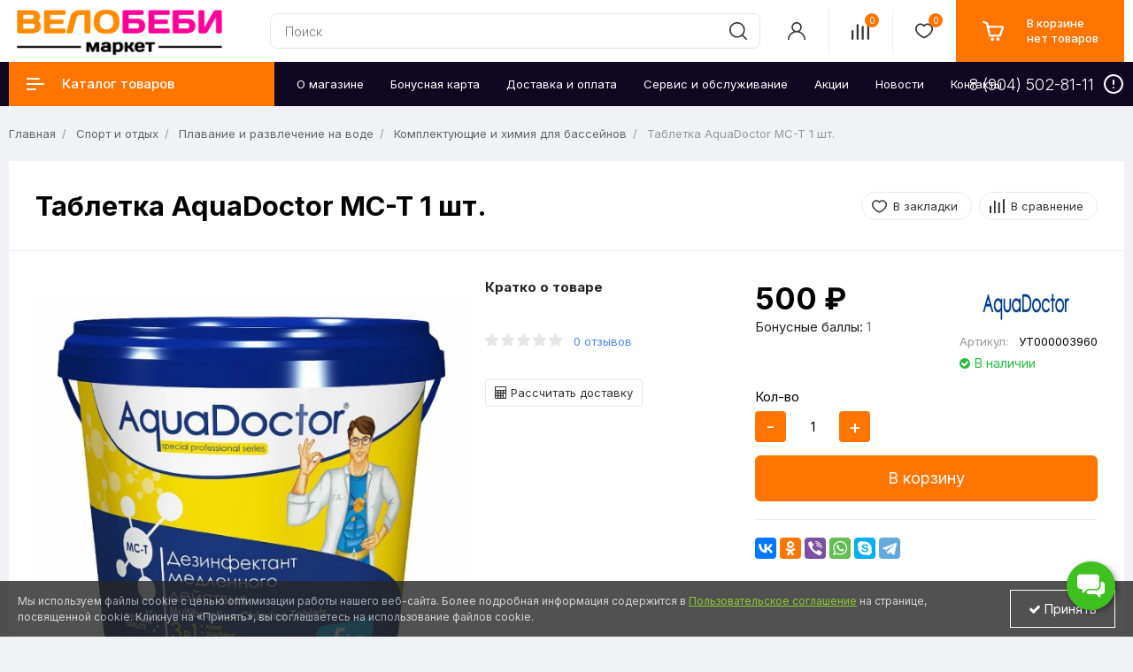

--- FILE ---
content_type: text/html; charset=utf-8
request_url: https://velo-beby.ru/sport-i-otdyh/plavanie-i-razvlechenie-na-vode/komplektuyushchie-i-himiya-dlya-basseynov/ut000003960/
body_size: 18131
content:
<!DOCTYPE html>
<!--[if IE]><![endif]-->
<!--[if IE 8 ]>
<html dir="ltr" lang="ru" class="ie8">
  <![endif]-->
  <!--[if IE 9 ]>
  <html dir="ltr" lang="ru" class="ie9">
    <![endif]-->
    <!--[if (gt IE 9)|!(IE)]><!-->
    <html dir="ltr" lang="ru">
      <!--<![endif]-->
      <head prefix="og:http://ogp.me/ns# fb:http://ogp.me/ns/fb# product:http://ogp.me/ns/product#">
        <meta charset="UTF-8" />
        <meta name="viewport" content="width=device-width, initial-scale=1">
        <meta http-equiv="X-UA-Compatible" content="IE=edge">
        <title>Купить Таблетка AquaDoctor &quot;MC-T&quot; (1шт.) от производителя . Покупка с доставкой по и всей России! Быстрое оформление и отправка заказа!</title>
        <base href="https://velo-beby.ru/" />
                <meta name="description" content="Таблетка AquaDoctor &quot;MC-T&quot; (1шт.) от бренда  по приятной цене. Осуществляем доставку по Каменск-Шахтинский и России в удобное для Вас время. Индивидуальные скидки и подарки." />
                        <meta name="keywords" content= ", Таблетка AquaDoctor &quot;MC-T&quot; (1шт.), , купить Таблетка AquaDoctor &quot;MC-T&quot; (1шт.). Купить , купить Таблетка AquaDoctor &quot;MC-T&quot; (1шт.), купить в розницу Таблетка AquaDoctor &quot;MC-T&quot; (1шт.), купить Таблетка AquaDoctor &quo" />
        		<meta name="yandex-verification" content="a02b0376b60fd3ad" />
        <meta property="og:title" content="Купить Таблетка AquaDoctor &quot;MC-T&quot; (1шт.) от производителя . Покупка с доставкой по и всей России! Быстрое оформление и отправка заказа!" />
        <meta property="og:type" content="website" />
        <meta property="og:url" content="https://velo-beby.ru/sport-i-otdyh/plavanie-i-razvlechenie-na-vode/komplektuyushchie-i-himiya-dlya-basseynov/ut000003960/" />
                <meta property="og:image" content="https://velo-beby.ru/image/cachewebp/import_files/d1/d1b3428ba49411eab5ff309c23405bfc_2335b950ec7f11ebbf372cf05d5ae2b2-550x550.webp" />
                <meta property="og:site_name" content="Интернет магазин ВелоБебиМаркет Velo-beby.ru" />
		<link rel="icon" href="https://velo-beby.ru/favicon.ico" type="image/x-icon">
        <script src="catalog/view/javascript/jquery/jquery-2.1.1.min.js"></script>
        <link href="catalog/view/theme/custom/js/bootstrap/css/bootstrap.min.css" rel="stylesheet" media="screen" />
        <script src="catalog/view/javascript/bootstrap/js/bootstrap.min.js"></script>
        <link href="catalog/view/javascript/font-awesome/css/font-awesome.min.css" rel="stylesheet" type="text/css" />
        <link href="https://fonts.googleapis.com/css?family=Inter:300,400,500,600,700,800,900&display=swap&subset=cyrillic" rel="stylesheet">
		<link href="catalog/view/theme/custom/js/slick/slick.css" rel="stylesheet" type="text/css" />
        <link href="catalog/view/theme/custom/js/slick/slick-theme.min.css" rel="stylesheet" type="text/css" />
        <link href="catalog/view/theme/custom/js/slinky/slinky.min.css" rel="stylesheet">
                <link href="catalog/view/javascript/jquery/magnific/magnific-popup.css" type="text/css" rel="stylesheet" media="screen" />
                <link href="catalog/view/javascript/jquery/datetimepicker/bootstrap-datetimepicker.min.css" type="text/css" rel="stylesheet" media="screen" />
                <link href="catalog/view/theme/default/stylesheet/color_options.css" type="text/css" rel="stylesheet" media="screen" />
                <link href="catalog/view/javascript/jquery/owl-carousel/owl.carousel.css" type="text/css" rel="stylesheet" media="screen" />
                <link href="catalog/view/theme/default/stylesheet/related_category.css?1764958553" type="text/css" rel="stylesheet" media="screen" />
                <link href="catalog/view/javascript/jquery/owl-carousel/owl.transitions.css" type="text/css" rel="stylesheet" media="screen" />
                <link href="https://velo-beby.ru/kw_application/flycart/catalog/css/kw_flycart.options.css" type="text/css" rel="stylesheet" media="screen" />
                <link href="catalog/view/theme/default/stylesheet/widget-multi-connect-v09.css" type="text/css" rel="stylesheet" media="screen" />
                <link href="catalog/view/theme/default/stylesheet/smartsearch.css" type="text/css" rel="stylesheet" media="screen" />
        		<link href="catalog/view/theme/custom/stylesheet/stylesheet.css" rel="stylesheet">
		        <script src="catalog/view/javascript/jquery/magnific/jquery.magnific-popup.min.js"></script>
                <script src="catalog/view/javascript/jquery/datetimepicker/moment.js"></script>
                <script src="catalog/view/javascript/jquery/datetimepicker/locale/ru-ru.js"></script>
                <script src="catalog/view/javascript/jquery/datetimepicker/bootstrap-datetimepicker.min.js"></script>
                <script src="catalog/view/javascript/jquery/owl-carousel/owl.carousel.min.js"></script>
                <script src="catalog/view/javascript/related_category.js"></script>
                <script src="catalog/view/javascript/fc_related_category.js"></script>
                <script src="https://velo-beby.ru/kw_application/flycart/catalog/build/kw_flycart.options.js"></script>
                <script src="catalog/view/theme/custom/js/common.js"></script>
        <script src="catalog/view/theme/custom/js/slinky/slinky.min.js"></script>
		<script src="catalog/view/theme/custom/js/slick/slick.min.js"></script>

<link rel="alternate" href="https://velo-beby.ru/sport-i-otdyh/plavanie-i-razvlechenie-na-vode/komplektuyushchie-i-himiya-dlya-basseynov/ut000003960/" hreflang="ru-ru"/>
      
<script src="catalog/view/javascript/madeshop.js" type="text/javascript"></script>
                <link href="https://velo-beby.ru/sport-i-otdyh/plavanie-i-razvlechenie-na-vode/komplektuyushchie-i-himiya-dlya-basseynov/ut000003960/" rel="canonical" />
               
        
<link href="catalog/view/javascript/font-awesome/css/fa-viber.css" rel="stylesheet" type="text/css" />
<style type="text/css">
.social a{width:25px; height:25px; text-align:center; margin:0 2px; display:inline-block; font-size:20px; background:#777; color:#fff; border-radius:2px; -webkit-transition: all 0.3s ease-in-out; -moz-transition: all 0.3s ease-in-out; -o-transition: all 0.3s ease-in-out; -ms-transition: all 0.3s ease-in-out; transition: all 0.3s ease-in-out;}
.social a{-webkit-transition: all 0.3s ease-in-out; -moz-transition: all 0.3s ease-in-out; -o-transition: all 0.3s ease-in-out; -ms-transition: all 0.3s ease-in-out; transition: all 0.3s ease-in-out;}
.social a.facebook:hover{background:#39599f;}
.social a.twitter:hover{background:#45b0e3;}
.social a.instagram:hover{background:#e2415a;}
.social a.google_plus:hover{background:#dc4a38;}
.social a.vk:hover{background:#4d75a3;}
.social a.odnoklassniki:hover{background:#f58220;}
.social a.skype:hover{background:#45b0e3;}
.social a.whatsapp:hover{background:#40c353;}
.social a.telegram:hover{background:#289fd9;}
.social a.viber:hover{background:#665ca7;}
</style>
			

					<style type="text/css">.xdstickers_wrapper{position:absolute;z-index:1;color:#fff;font-size:0}.xdstickers_wrapper.position_upleft{top:10px;left:10px;right:auto;padding-right:50px}@media(min-width:768px){.xdstickers_wrapper.position_upleft{top:20px;left:20px}}.xdstickers{color:#fff;font-size:11px;border-radius:4px;display:inline-block;position:relative;text-align:left;white-space:normal;text-shadow:0 1px rgb(0 0 0 / 15%);margin:0 5px 5px 0;padding:4px 7px;line-height:normal}.thumbnails-block .xdstickers_wrapper.position_upleft{top:0;left:0}									.xdsticker_bestseller {
										background-color:#00ad09;
										color:#ffffff;
									}
														.xdsticker_novelty {
										background-color:#f26500;
										color:#ffffff;
									}
														.xdsticker_0 {
										background-color:#ff0000;
										color:#ffffff;
									}
					</style>				
      </head>
      <body class="product-product-930">
        <div class="wrap">
        <header>
          <div class="header-fixed-margin active"></div>
          <div class="header-top">
            <div class="header-wrapper">
              <div class="header-top-box">
                <div class="container h100">
                  <div class="header-hamburger mobile-only"></div>
                  <div class="mobile-nav">
                    <button type="button" class="nav-close" aria-label="close"></button>
					<button class="sub-screen-back mobile-only" aria-label="back"></button>
                    <div class="container nav-container">
                      <div class="container-inner">
                        <ul class="nav-mobile-list mobile-only">
                          <li class="nav-mobile-list-item nav-mobile-list-item-header nav-mobile-list-item-empty"></li>
                          <li class="nav-mobile-list-item sub-screen icon-catalog">
                            <a class="nav-mobile-list-link has-icon">Каталог товаров</a>
                                                          <div class="js-menu sub-screen-sub">
                                <ul class="active">
                                  <li class="mobile-category-title"><a><span>Каталог</span></a></li>
                                                                                                      <li><a href="https://velo-beby.ru/6115-kolgoty-chulki-golfy-noski-i-podsledniki-i-prochie-chulochno-nosochnye-izdeliya/">6115 Колготы, чулки, гольфы, носки и подследники и прочие чулочно-носочные изделия</a></li>
                                                                                                                                    
                                  <li>
                                    <a href="https://velo-beby.ru/bebi-market/">Беби маркет</a>
                                                                        <ul>
                                                                            <li><a href="https://velo-beby.ru/bebi-market/1-markirovka-odejdy-velo/">1 МАРКИРОВКА Одежды Вело</a></li>
                                                                            <li><a href="https://velo-beby.ru/bebi-market/aksessuary-dlya-avtokresel/">Аксессуары для автокресел</a></li>
                                                                            <li><a href="https://velo-beby.ru/bebi-market/kolyaski/">Коляски</a></li>
                                                                            <li><a href="https://velo-beby.ru/bebi-market/avtokresla/">Автокресла</a></li>
                                                                            <li><a href="https://velo-beby.ru/bebi-market/detskaya-komnata/">Детская комната</a></li>
                                                                            <li><a href="https://velo-beby.ru/bebi-market/gigiena-i-uhod/">Гигиена и уход</a></li>
                                                                            <li><a href="https://velo-beby.ru/bebi-market/pitanie-i-kormlenie/">Питание и кормление</a></li>
                                                                            <li><a href="https://velo-beby.ru/bebi-market/igrushki-i-igry/">Игрушки и игры</a></li>
                                                                            <li><a href="https://velo-beby.ru/bebi-market/dlya-mamy/">Для Мамы</a></li>
                                                                            <li><a href="https://velo-beby.ru/bebi-market/prazdnik/">Праздник</a></li>
                                                                          </ul>
                                                                      </li>
                                                                                                                                        <li><a href="https://velo-beby.ru/velomarket/">Веломаркет</a></li>
                                                                                                                                    
                                  <li>
                                    <a href="https://velo-beby.ru/velosipedy/">Велосипеды</a>
                                                                        <ul>
                                                                            <li><a href="https://velo-beby.ru/velosipedy/begovely/">Беговелы</a></li>
                                                                            <li><a href="https://velo-beby.ru/velosipedy/detskie-1/">Детские</a></li>
                                                                            <li><a href="https://velo-beby.ru/velosipedy/podrostkovye/">Подростковые</a></li>
                                                                            <li><a href="https://velo-beby.ru/velosipedy/bmx/">Bmx</a></li>
                                                                            <li><a href="https://velo-beby.ru/velosipedy/gornye/">Горные</a></li>
                                                                            <li><a href="https://velo-beby.ru/velosipedy/dvuhpodvesy/">Двухподвесы</a></li>
                                                                            <li><a href="https://velo-beby.ru/velosipedy/dorojnye/">Дорожные</a></li>
                                                                            <li><a href="https://velo-beby.ru/velosipedy/skladnye/">Складные</a></li>
                                                                            <li><a href="https://velo-beby.ru/velosipedy/jenskie/">Женские</a></li>
                                                                            <li><a href="https://velo-beby.ru/velosipedy/fetbayk/">Фетбайк</a></li>
                                                                            <li><a href="https://velo-beby.ru/velosipedy/shosse/">Шоссе</a></li>
                                                                            <li><a href="https://velo-beby.ru/velosipedy/elektrovelosipedy/">Электровелосипеды</a></li>
                                                                          </ul>
                                                                      </li>
                                                                                                                                    
                                  <li>
                                    <a href="https://velo-beby.ru/samokaty/">Самокаты</a>
                                                                        <ul>
                                                                            <li><a href="https://velo-beby.ru/samokaty/gorodskie/">Городские</a></li>
                                                                            <li><a href="https://velo-beby.ru/samokaty/detskie/">Детские</a></li>
                                                                            <li><a href="https://velo-beby.ru/samokaty/tryukovye/">Трюковые</a></li>
                                                                            <li><a href="https://velo-beby.ru/samokaty/elektrosamokaty/">Электросамокаты</a></li>
                                                                          </ul>
                                                                      </li>
                                                                                                                                        <li><a href="https://velo-beby.ru/skeytbordy/">Скейтборды</a></li>
                                                                                                                                        <li><a href="https://velo-beby.ru/rolikovye-konki/">Роликовые коньки</a></li>
                                                                                                                                    
                                  <li>
                                    <a href="https://velo-beby.ru/sport-i-otdyh/">Спорт и отдых</a>
                                                                        <ul>
                                                                            <li><a href="https://velo-beby.ru/sport-i-otdyh/batuty/">Батуты</a></li>
                                                                            <li><a href="https://velo-beby.ru/sport-i-otdyh/yoga-i-fitnes/">Йога и фитнес</a></li>
                                                                            <li><a href="https://velo-beby.ru/sport-i-otdyh/letnie-igry/">Летние игры</a></li>
                                                                            <li><a href="https://velo-beby.ru/sport-i-otdyh/myagkie-moduli/">Мягкие модули</a></li>
                                                                            <li><a href="https://velo-beby.ru/sport-i-otdyh/plavanie-i-razvlechenie-na-vode/">Плавание и развлечение на воде</a></li>
                                                                            <li><a href="https://velo-beby.ru/sport-i-otdyh/sportivnye-kompleksy-i-trenajery/">Спортивные комплексы и тренажеры</a></li>
                                                                            <li><a href="https://velo-beby.ru/sport-i-otdyh/sportivnye-stoly-i-igry/">Спортивные столы и игры</a></li>
                                                                            <li><a href="https://velo-beby.ru/sport-i-otdyh/fitnes-braslety-i-chasy/">Фитнес браслеты и часы</a></li>
                                                                          </ul>
                                                                      </li>
                                                                                                                                        <li><a href="https://velo-beby.ru/giroskutery/">Гироскутеры</a></li>
                                                                                                                                        <li><a href="https://velo-beby.ru/elektromobili/">Электромобили</a></li>
                                                                                                                                    
                                  <li>
                                    <a href="https://velo-beby.ru/aksessuary/">Аксессуары</a>
                                                                        <ul>
                                                                            <li><a href="https://velo-beby.ru/aksessuary/aksessuary-dlya-samokatov/">Аксессуары для самокатов</a></li>
                                                                            <li><a href="https://velo-beby.ru/aksessuary/veloaksessuary/">Велоаксессуары</a></li>
                                                                          </ul>
                                                                      </li>
                                                                                                                                    
                                  <li>
                                    <a href="https://velo-beby.ru/zapchasti/">Запчасти</a>
                                                                        <ul>
                                                                            <li><a href="https://velo-beby.ru/zapchasti/velozapchasti/">Велозапчасти</a></li>
                                                                            <li><a href="https://velo-beby.ru/zapchasti/zapchasti-dlya-samokatov/">Запчасти для самокатов</a></li>
                                                                            <li><a href="https://velo-beby.ru/zapchasti/zapchasti-dlya-skeytbordov/">Запчасти для скейтбордов</a></li>
                                                                          </ul>
                                                                      </li>
                                                                                                                                    
                                  <li>
                                    <a href="https://velo-beby.ru/veloodejda/">Велоодежда</a>
                                                                        <ul>
                                                                            <li><a href="https://velo-beby.ru/veloodejda/veloperchatki/">Велоперчатки</a></li>
                                                                          </ul>
                                                                      </li>
                                                                                                                                    
                                  <li>
                                    <a href="https://velo-beby.ru/shlema-i-zashchita/">Шлема и защита</a>
                                                                        <ul>
                                                                            <li><a href="https://velo-beby.ru/shlema-i-zashchita/zashchita/">Защита</a></li>
                                                                            <li><a href="https://velo-beby.ru/shlema-i-zashchita/shlemy/">Шлемы</a></li>
                                                                          </ul>
                                                                      </li>
                                                                                                                                        <li><a href="https://velo-beby.ru/ryukzaki-i-sumki/">Рюкзаки и сумки</a></li>
                                                                                                                                    
                                  <li>
                                    <a href="https://velo-beby.ru/elementy-pitaniya/">Элементы питания</a>
                                                                        <ul>
                                                                            <li><a href="https://velo-beby.ru/elementy-pitaniya/akkumulyatory/">Аккумуляторы</a></li>
                                                                            <li><a href="https://velo-beby.ru/elementy-pitaniya/batareyki/">Батарейки</a></li>
                                                                            <li><a href="https://velo-beby.ru/elementy-pitaniya/zaryadnye-ustroystva/">Зарядные устройства</a></li>
                                                                          </ul>
                                                                      </li>
                                                                                                    </ul>
                              </div>
                              <script>
                                var slinky = $('.js-menu').slinky({
                                	title: true,
                                });
                              </script>
                                                      </li>
                                                    <li class="nav-mobile-list-item">
                            <a href="https://velo-beby.ru/o-magazine/" class="nav-mobile-list-link nav-mobile-list-link-main">
                            O магазине                            </a>
                          </li>
                                                    <li class="nav-mobile-list-item">
                            <a href="https://velo-beby.ru/bonusnaya-karta/" class="nav-mobile-list-link nav-mobile-list-link-main">
                            Бонусная карта                            </a>
                          </li>
                                                    <li class="nav-mobile-list-item">
                            <a href="https://velo-beby.ru/dostavka-i-oplata/" class="nav-mobile-list-link nav-mobile-list-link-main">
                            Доставка и оплата                            </a>
                          </li>
                                                    <li class="nav-mobile-list-item">
                            <a href="https://velo-beby.ru/servis-i-obsluzhivanie/" class="nav-mobile-list-link nav-mobile-list-link-main">
                            Сервис и обслуживание                            </a>
                          </li>
                          						  <li class="nav-mobile-list-item"><a href="/specials/" class="nav-mobile-list-link nav-mobile-list-link-main"><div>Акции</div></a></li>
						  <li class="nav-mobile-list-item"><a href="/news/" class="nav-mobile-list-link nav-mobile-list-link-main"><div>Новости</div></a></li>
						  <li class="nav-mobile-list-item"><a href="/contact-us/" class="nav-mobile-list-link nav-mobile-list-link-main"><div>Контакты</div></a></li>
						  <li class="nav-mobile-list-item mobile-phone">
						    <a href="tel:89045028111" class="nav-mobile-list-link nav-mobile-list-link-main"><strong>8 (904) 502-81-11</strong></a>
						    							<a href="tel:89508551000" class="nav-mobile-list-link nav-mobile-list-link-main"><strong>8 (950) 855-10-00</strong></a>
																				  </li>
                        </ul>
                      </div>
                    </div>
                  </div>
                  <div class="header-grid">
                    <div class="header-cell header-logo">
                                                                  <a href="https://velo-beby.ru/">
                      <img src="https://velo-beby.ru/image/catalog/logoss.png" title="Интернет магазин ВелоБебиМаркет Velo-beby.ru" alt="Интернет магазин ВелоБебиМаркет Velo-beby.ru" />
                      </a>
                                                                </div>
                    <div class="header-cell header-search">
                      <div class="header-search_cont h100">
                        <div class="header-search_wrap h100">
                          <div class="search search-block h100">
                            <div class="header-search-inner">
                              <div class="search-control live-search-block"><input type="text" name="search" value="" placeholder="Поиск" class="search-control-input" />

                            <div class="smartsearch"></div>
                <script> 

                    function smartsearch_show_all() {
                        var url = $('base').attr('href') + 'index.php?route=product/search';
                        var desctop = $("header .live-search-block input[name='search'], header .search-control-mobile input[name='search']").val();
						var mobile = $("header .search-control-mobile input[name='search']").val();
                        if (desctop) {
                            url += '&search=' + encodeURIComponent(desctop);
                        }
						if (mobile) {
                            url += '&search=' + encodeURIComponent(mobile);
                        }
                        location = url;
                    }
                    $(document).mouseup(function (e) {
                        var container = $('.live-search-block');
                        if (container.has(e.target).length === 0){
                            $('.smartsearch').hide();
                        }
                       
                    });
                    $(document).ready(function(){
                        $('.live-search-block').find('input[name="search"]').focus(function(e){                    
                            if ($('.smartsearch').find('.items>.item').length > 0) {
                                $('.smartsearch').show();
                            }
                        }); 
                        $('.live-search-block').find('input[name="search"]').keyup(function(e){
                            if (e.keyCode == 40) {
                                if ($('.smartsearch').find('.item').length > 0) {
                                    if ($('.smartsearch').find('.item.current').length == 0) {                                        
                                        $('.smartsearch').find('.item').first().addClass('current')
                                    } else {
                                        var el = $('.smartsearch').find('.item.current');
                                        el.removeClass('current');
                                        if (el.next().length == 0) {
                                            $('.smartsearch').find('.item').first().addClass('current')
                                        } else {
                                            el.next().addClass('current');
                                        }                                        
                                    }
                                    $(this).val($('.smartsearch').find('.item.current').attr('search_name'));

                                }                                
                            }
                            if (e.keyCode == 38) {
                                if ($('.smartsearch').find('.item').length > 0) {
                                    if ($('.smartsearch').find('.item.current').length == 0) {                                    
                                        $('.smartsearch').find('.item').last().addClass('current')
                                    } else {
                                        var el = $('.smartsearch').find('.item.current');
                                        el.removeClass('current');
                                        if (el.prev().length == 0) {
                                            $('.smartsearch').find('.item').last().addClass('current')
                                        } else {
                                            el.prev().addClass('current');
                                        }                                        
                                    }
                                    $(this).val($('.smartsearch').find('.item.current').attr('search_name'));
                                }
                            }                            
                        });                  
                        $('.live-search-block').find('input[name="search"]').keyup(function(e){
                            if (e.keyCode == 40 || e.keyCode == 38) {
                                return;
                            }
                            var search = $(this).val();

                            $.ajax({
                                url: 'index.php?route=extension/module/smartsearch',
                                type: 'post',
                                data: 'search=' + search,
                                dataType: 'json',
                                beforeSend: function() {                                    
                                },
                                complete: function() {                                    
                                },
                                success: function(json) {
                                    //alert(json)
                                    if (json['html']) {
                                        $('.smartsearch').html(json['html']);
                                        $('.smartsearch').show();
                                    } else {
                                        $('.smartsearch').html('');
                                        $('.smartsearch').hide();
                                    }
                                },
                                error: function(xhr, ajaxOptions, thrownError) {
                                    //alert(thrownError + "\r\n" + xhr.statusText + "\r\n" + xhr.responseText);
                                }
                            });
                        });  
                    });
                </script>
                        
<span class="search-control-clear"><span class="search-control-clear-icon"></span></span>
<button type="button" class="custom-btn custom-btn-push search-control-submit" aria-label="search"><i class="search-control-icon"></i></button></div>
                            </div>
                          </div>
                        </div>
                      </div>
                    </div>
                    <div class="header-cell header-account flex-none user-blocks">
                      <div class="header-account-inner">
                        <div class="header-account-icon"><i></i></div>
                      </div>
                      <div class="header-account-dropdown css-dropdown css-dropdown-right">
                        <button class="css-dropdown-close" aria-label="close"></button>
                        <div class="header-account-block header-account-block-auth">
                          						  <a href="https://velo-beby.ru/login/" class="stroke-btn stroke purple"><span>Войти</span></a>
                          <a href="https://velo-beby.ru/simpleregister/" class="custom-btn custom-btn-push header-account-sign-up">Регистрация</a>
                          						</div>
                        <div class="header-account-block">
                          <ul class="header-account-list">
							<li><a href="https://velo-beby.ru/wishlist/" class="wishlist account-links">Избранное<span class="header-wishlist-count">0</span></a></li>
							<li><a href="https://velo-beby.ru/cart/" class="shopping-cart account-links" title="Корзина покупок">Корзина покупок</a></li>
                            <li><a href="https://velo-beby.ru/simplecheckout/" class="checkout account-links" title="Оформление заказа">Оформление заказа</a></li>
                            							                          </ul>
                        </div>
                      </div>
                    </div>
                    <div class="header-cell header-compare flex-none user-blocks">
                      <div class="header-compare-inner">
                        <div class="header-compare-icon">
                          <a href="https://velo-beby.ru/compare-products/" class="compare-total">
                          <i></i>
                          <span class="header-compare-count">0</span>
                          </a>
                        </div>
                      </div>
                    </div>
                    <div class="header-cell header-wishlist flex-none user-blocks">
                      <div class="header-wishlist-inner">
                        <div class="header-wishlist-icon">
                          <a href="https://velo-beby.ru/login/" class="wishlist">
                          <i></i>
                          <span class="header-wishlist-count">0</span>
                          </a>
                        </div>
                      </div>
                    </div>
                    <div class="header-cell header-cart header-cart-empty flex-none">
                      <div class="header-cart-inner">
                        <div class="status-cart"><div id="cart" class="btn-group btn-block">
  <button type="button" data-toggle="dropdown" data-loading-text="Загрузка..." class="btn btn-inverse btn-block btn-lg dropdown-toggle" aria-label="cart">
		<span class="no-products">В корзине <br> нет товаров</span>
	  </button>
  <ul class="dropdown-menu pull-right">    
		
    <li>
	  <button type="button" class="nav-close" aria-label="close"></button>
      <p class="text-center">В корзине пусто!</p>
    </li>
      </ul>
</div>
</div>
                      </div>
                    </div>
                  </div>
                  <!-- Mobile icon -->
                  <div class="mobile-icon-search hidden-sm hidden-md hidden-lg"></div>
                  <div class="header-search-mobile">
                    <button type="button" class="nav-close" aria-label="close"></button>
                    <div class="header-search-mobile-control-container">
                      <div class="search-control-mobile live-search-block"><input type="text" name="search" value="" placeholder="Поиск" class="search-control-input" />

                            <div class="smartsearch"></div>
                <script> 

                    function smartsearch_show_all() {
                        var url = $('base').attr('href') + 'index.php?route=product/search';
                        var desctop = $("header .live-search-block input[name='search'], header .search-control-mobile input[name='search']").val();
						var mobile = $("header .search-control-mobile input[name='search']").val();
                        if (desctop) {
                            url += '&search=' + encodeURIComponent(desctop);
                        }
						if (mobile) {
                            url += '&search=' + encodeURIComponent(mobile);
                        }
                        location = url;
                    }
                    $(document).mouseup(function (e) {
                        var container = $('.live-search-block');
                        if (container.has(e.target).length === 0){
                            $('.smartsearch').hide();
                        }
                       
                    });
                    $(document).ready(function(){
                        $('.live-search-block').find('input[name="search"]').focus(function(e){                    
                            if ($('.smartsearch').find('.items>.item').length > 0) {
                                $('.smartsearch').show();
                            }
                        }); 
                        $('.live-search-block').find('input[name="search"]').keyup(function(e){
                            if (e.keyCode == 40) {
                                if ($('.smartsearch').find('.item').length > 0) {
                                    if ($('.smartsearch').find('.item.current').length == 0) {                                        
                                        $('.smartsearch').find('.item').first().addClass('current')
                                    } else {
                                        var el = $('.smartsearch').find('.item.current');
                                        el.removeClass('current');
                                        if (el.next().length == 0) {
                                            $('.smartsearch').find('.item').first().addClass('current')
                                        } else {
                                            el.next().addClass('current');
                                        }                                        
                                    }
                                    $(this).val($('.smartsearch').find('.item.current').attr('search_name'));

                                }                                
                            }
                            if (e.keyCode == 38) {
                                if ($('.smartsearch').find('.item').length > 0) {
                                    if ($('.smartsearch').find('.item.current').length == 0) {                                    
                                        $('.smartsearch').find('.item').last().addClass('current')
                                    } else {
                                        var el = $('.smartsearch').find('.item.current');
                                        el.removeClass('current');
                                        if (el.prev().length == 0) {
                                            $('.smartsearch').find('.item').last().addClass('current')
                                        } else {
                                            el.prev().addClass('current');
                                        }                                        
                                    }
                                    $(this).val($('.smartsearch').find('.item.current').attr('search_name'));
                                }
                            }                            
                        });                  
                        $('.live-search-block').find('input[name="search"]').keyup(function(e){
                            if (e.keyCode == 40 || e.keyCode == 38) {
                                return;
                            }
                            var search = $(this).val();

                            $.ajax({
                                url: 'index.php?route=extension/module/smartsearch',
                                type: 'post',
                                data: 'search=' + search,
                                dataType: 'json',
                                beforeSend: function() {                                    
                                },
                                complete: function() {                                    
                                },
                                success: function(json) {
                                    //alert(json)
                                    if (json['html']) {
                                        $('.smartsearch').html(json['html']);
                                        $('.smartsearch').show();
                                    } else {
                                        $('.smartsearch').html('');
                                        $('.smartsearch').hide();
                                    }
                                },
                                error: function(xhr, ajaxOptions, thrownError) {
                                    //alert(thrownError + "\r\n" + xhr.statusText + "\r\n" + xhr.responseText);
                                }
                            });
                        });  
                    });
                </script>
                        
<span class="search-control-clear"><span class="search-control-clear-icon"></span></span>
<button type="button" class="custom-btn custom-btn-push search-control-submit" aria-label="search"><i class="search-control-icon"></i></button></div>
                    </div>
                  </div>
                  <div class="mobile-icon-user hidden-sm hidden-md hidden-lg"></div>
                  <div class="header-list-mobile">
                    <div class="container header-list-mobile-inner">
                      <button type="button" class="nav-close" aria-label="close"></button>
                      <ul class="account-list-item">
                        <li class="account-list-item-empty account-list-item-header"></li>
                                                <li class="account-list-link"><a href="https://velo-beby.ru/login/" class="nav-mobile-list-link"><i class="icon-login-sign"></i>Войти</a></li>
                        <li class="account-list-link"><a href="https://velo-beby.ru/simpleregister/" class="nav-mobile-list-link">Регистрация</a></li>
                                                <li class="account-list-link"><a href="https://velo-beby.ru/wishlist/" class="wishlist nav-mobile-list-link">Избранное<span class="count">0</span></a></li>
                        <li class="account-list-link"><a href="https://velo-beby.ru/cart/" class="nav-mobile-list-link" title="Корзина покупок">Корзина покупок</a></li>
                        <li class="account-list-link"><a href="https://velo-beby.ru/simplecheckout/" class="nav-mobile-list-link" title="Оформление заказа">Оформление заказа</a></li>
                        											  </ul>
                    </div>
                  </div>
                  <!-- // Mobile icon -->
                </div>
              </div>
              <div class="right-wrap hidden-xs">
                <div class="rw-top">
                  <div class="container">
                    <div class="rw-left">
                      <div class="rw-inner">
                        <div class="main-menu">
                          <ul id="nav" class="main-menu-middle navmenu">
                                                        <li class="cat-item-title item-info">
                              <span class="cat-link"><span class="cat-icon"><i></i></span>Каталог товаров</span>
                              <div class="main-catalog">
                                <ul class="main-cat-inner">
                                                                                                      <li>
                                    <div class="menu-img">
                                      <img src="" alt="6115 Колготы, чулки, гольфы, носки и подследники и прочие чулочно-носочные изделия" title="6115 Колготы, чулки, гольфы, носки и подследники и прочие чулочно-носочные изделия" />
                                    </div>
                                    <div class="subchild-item">
                                      <a href="https://velo-beby.ru/6115-kolgoty-chulki-golfy-noski-i-podsledniki-i-prochie-chulochno-nosochnye-izdeliya/" class="sub-title">6115 Колготы, чулки, гольфы, носки и подследники и прочие чулочно-носочные изделия</a>
                                    </div>
                                  </li>
                                                                                                                                        <li class="sub">
                                    <div class="menu-img">
                                      <img src="" alt="Беби маркет" title="Беби маркет" />
                                    </div>
                                    <div class="subchild-item">
                                      <a href="https://velo-beby.ru/bebi-market/" class="sub-title">Беби маркет</a>
                                                                            <ul class="submenu">
                                                                                <li><a href="https://velo-beby.ru/bebi-market/1-markirovka-odejdy-velo/">1 МАРКИРОВКА Одежды Вело</a></li>
                                                                                <li><a href="https://velo-beby.ru/bebi-market/aksessuary-dlya-avtokresel/">Аксессуары для автокресел</a></li>
                                                                                <li><a href="https://velo-beby.ru/bebi-market/kolyaski/">Коляски</a></li>
                                                                                <li><a href="https://velo-beby.ru/bebi-market/avtokresla/">Автокресла</a></li>
                                                                                <li><a href="https://velo-beby.ru/bebi-market/detskaya-komnata/">Детская комната</a></li>
                                                                                <li><a href="https://velo-beby.ru/bebi-market/gigiena-i-uhod/">Гигиена и уход</a></li>
                                                                                <li><a href="https://velo-beby.ru/bebi-market/pitanie-i-kormlenie/">Питание и кормление</a></li>
                                                                                <li><a href="https://velo-beby.ru/bebi-market/igrushki-i-igry/">Игрушки и игры</a></li>
                                                                                <li><a href="https://velo-beby.ru/bebi-market/dlya-mamy/">Для Мамы</a></li>
                                                                                <li><a href="https://velo-beby.ru/bebi-market/prazdnik/">Праздник</a></li>
                                                                              </ul>
                                                                          </div>
                                  </li>
                                                                                                                                        <li>
                                    <div class="menu-img">
                                      <img src="https://velo-beby.ru/image/cachewebp/catalog/fotokategoriy/shosse400400-50x50.webp" alt="Веломаркет" title="Веломаркет" />
                                    </div>
                                    <div class="subchild-item">
                                      <a href="https://velo-beby.ru/velomarket/" class="sub-title">Веломаркет</a>
                                    </div>
                                  </li>
                                                                                                                                        <li class="sub">
                                    <div class="menu-img">
                                      <img src="https://velo-beby.ru/image/cachewebp/catalog/fotokategoriy/velosipedy400400-50x50.webp" alt="Велосипеды" title="Велосипеды" />
                                    </div>
                                    <div class="subchild-item">
                                      <a href="https://velo-beby.ru/velosipedy/" class="sub-title">Велосипеды</a>
                                                                            <ul class="submenu">
                                                                                <li><a href="https://velo-beby.ru/velosipedy/begovely/">Беговелы</a></li>
                                                                                <li><a href="https://velo-beby.ru/velosipedy/detskie-1/">Детские</a></li>
                                                                                <li><a href="https://velo-beby.ru/velosipedy/podrostkovye/">Подростковые</a></li>
                                                                                <li><a href="https://velo-beby.ru/velosipedy/bmx/">Bmx</a></li>
                                                                                <li><a href="https://velo-beby.ru/velosipedy/gornye/">Горные</a></li>
                                                                                <li><a href="https://velo-beby.ru/velosipedy/dvuhpodvesy/">Двухподвесы</a></li>
                                                                                <li><a href="https://velo-beby.ru/velosipedy/dorojnye/">Дорожные</a></li>
                                                                                <li><a href="https://velo-beby.ru/velosipedy/skladnye/">Складные</a></li>
                                                                                <li><a href="https://velo-beby.ru/velosipedy/jenskie/">Женские</a></li>
                                                                                <li><a href="https://velo-beby.ru/velosipedy/fetbayk/">Фетбайк</a></li>
                                                                                <li><a href="https://velo-beby.ru/velosipedy/shosse/">Шоссе</a></li>
                                                                                <li><a href="https://velo-beby.ru/velosipedy/elektrovelosipedy/">Электровелосипеды</a></li>
                                                                              </ul>
                                                                          </div>
                                  </li>
                                                                                                                                        <li class="sub">
                                    <div class="menu-img">
                                      <img src="https://velo-beby.ru/image/cachewebp/catalog/fotokategoriy/samokat-50x50.webp" alt="Самокаты" title="Самокаты" />
                                    </div>
                                    <div class="subchild-item">
                                      <a href="https://velo-beby.ru/samokaty/" class="sub-title">Самокаты</a>
                                                                            <ul class="submenu">
                                                                                <li><a href="https://velo-beby.ru/samokaty/gorodskie/">Городские</a></li>
                                                                                <li><a href="https://velo-beby.ru/samokaty/detskie/">Детские</a></li>
                                                                                <li><a href="https://velo-beby.ru/samokaty/tryukovye/">Трюковые</a></li>
                                                                                <li><a href="https://velo-beby.ru/samokaty/elektrosamokaty/">Электросамокаты</a></li>
                                                                              </ul>
                                                                          </div>
                                  </li>
                                                                                                                                        <li>
                                    <div class="menu-img">
                                      <img src="https://velo-beby.ru/image/cachewebp/catalog/fotokategoriy/skeitbord-50x50.webp" alt="Скейтборды" title="Скейтборды" />
                                    </div>
                                    <div class="subchild-item">
                                      <a href="https://velo-beby.ru/skeytbordy/" class="sub-title">Скейтборды</a>
                                    </div>
                                  </li>
                                                                                                                                        <li>
                                    <div class="menu-img">
                                      <img src="https://velo-beby.ru/image/cachewebp/catalog/fotokategoriy/rolikoviekonki-50x50.webp" alt="Роликовые коньки" title="Роликовые коньки" />
                                    </div>
                                    <div class="subchild-item">
                                      <a href="https://velo-beby.ru/rolikovye-konki/" class="sub-title">Роликовые коньки</a>
                                    </div>
                                  </li>
                                                                                                                                        <li class="sub">
                                    <div class="menu-img">
                                      <img src="https://velo-beby.ru/image/cachewebp/catalog/fotokategoriy/sportiotdyh-50x50.webp" alt="Спорт и отдых" title="Спорт и отдых" />
                                    </div>
                                    <div class="subchild-item">
                                      <a href="https://velo-beby.ru/sport-i-otdyh/" class="sub-title">Спорт и отдых</a>
                                                                            <ul class="submenu">
                                                                                <li><a href="https://velo-beby.ru/sport-i-otdyh/batuty/">Батуты</a></li>
                                                                                <li><a href="https://velo-beby.ru/sport-i-otdyh/yoga-i-fitnes/">Йога и фитнес</a></li>
                                                                                <li><a href="https://velo-beby.ru/sport-i-otdyh/letnie-igry/">Летние игры</a></li>
                                                                                <li><a href="https://velo-beby.ru/sport-i-otdyh/myagkie-moduli/">Мягкие модули</a></li>
                                                                                <li><a href="https://velo-beby.ru/sport-i-otdyh/plavanie-i-razvlechenie-na-vode/">Плавание и развлечение на воде</a></li>
                                                                                <li><a href="https://velo-beby.ru/sport-i-otdyh/sportivnye-kompleksy-i-trenajery/">Спортивные комплексы и тренажеры</a></li>
                                                                                <li><a href="https://velo-beby.ru/sport-i-otdyh/sportivnye-stoly-i-igry/">Спортивные столы и игры</a></li>
                                                                                <li><a href="https://velo-beby.ru/sport-i-otdyh/fitnes-braslety-i-chasy/">Фитнес браслеты и часы</a></li>
                                                                              </ul>
                                                                          </div>
                                  </li>
                                                                                                                                        <li>
                                    <div class="menu-img">
                                      <img src="https://velo-beby.ru/image/cachewebp/catalog/fotokategoriy/gyroskuter400400-50x50.webp" alt="Гироскутеры" title="Гироскутеры" />
                                    </div>
                                    <div class="subchild-item">
                                      <a href="https://velo-beby.ru/giroskutery/" class="sub-title">Гироскутеры</a>
                                    </div>
                                  </li>
                                                                                                                                        <li>
                                    <div class="menu-img">
                                      <img src="https://velo-beby.ru/image/cachewebp/catalog/fotokategoriy/elektromobili-50x50.webp" alt="Электромобили" title="Электромобили" />
                                    </div>
                                    <div class="subchild-item">
                                      <a href="https://velo-beby.ru/elektromobili/" class="sub-title">Электромобили</a>
                                    </div>
                                  </li>
                                                                                                                                        <li class="sub">
                                    <div class="menu-img">
                                      <img src="https://velo-beby.ru/image/cachewebp/catalog/fotokategoriy/veloaksee400400-50x50.webp" alt="Аксессуары" title="Аксессуары" />
                                    </div>
                                    <div class="subchild-item">
                                      <a href="https://velo-beby.ru/aksessuary/" class="sub-title">Аксессуары</a>
                                                                            <ul class="submenu">
                                                                                <li><a href="https://velo-beby.ru/aksessuary/aksessuary-dlya-samokatov/">Аксессуары для самокатов</a></li>
                                                                                <li><a href="https://velo-beby.ru/aksessuary/veloaksessuary/">Велоаксессуары</a></li>
                                                                              </ul>
                                                                          </div>
                                  </li>
                                                                                                                                        <li class="sub">
                                    <div class="menu-img">
                                      <img src="https://velo-beby.ru/image/cachewebp/catalog/fotokategoriy/zapchasty-50x50.webp" alt="Запчасти" title="Запчасти" />
                                    </div>
                                    <div class="subchild-item">
                                      <a href="https://velo-beby.ru/zapchasti/" class="sub-title">Запчасти</a>
                                                                            <ul class="submenu">
                                                                                <li><a href="https://velo-beby.ru/zapchasti/velozapchasti/">Велозапчасти</a></li>
                                                                                <li><a href="https://velo-beby.ru/zapchasti/zapchasti-dlya-samokatov/">Запчасти для самокатов</a></li>
                                                                                <li><a href="https://velo-beby.ru/zapchasti/zapchasti-dlya-skeytbordov/">Запчасти для скейтбордов</a></li>
                                                                              </ul>
                                                                          </div>
                                  </li>
                                                                                                                                        <li class="sub">
                                    <div class="menu-img">
                                      <img src="https://velo-beby.ru/image/cachewebp/catalog/fotokategoriy/veloodegda400400-50x50.webp" alt="Велоодежда" title="Велоодежда" />
                                    </div>
                                    <div class="subchild-item">
                                      <a href="https://velo-beby.ru/veloodejda/" class="sub-title">Велоодежда</a>
                                                                            <ul class="submenu">
                                                                                <li><a href="https://velo-beby.ru/veloodejda/veloperchatki/">Велоперчатки</a></li>
                                                                              </ul>
                                                                          </div>
                                  </li>
                                                                                                                                        <li class="sub">
                                    <div class="menu-img">
                                      <img src="https://velo-beby.ru/image/cachewebp/catalog/fotokategoriy/shlemizashita-50x50.webp" alt="Шлема и защита" title="Шлема и защита" />
                                    </div>
                                    <div class="subchild-item">
                                      <a href="https://velo-beby.ru/shlema-i-zashchita/" class="sub-title">Шлема и защита</a>
                                                                            <ul class="submenu">
                                                                                <li><a href="https://velo-beby.ru/shlema-i-zashchita/zashchita/">Защита</a></li>
                                                                                <li><a href="https://velo-beby.ru/shlema-i-zashchita/shlemy/">Шлемы</a></li>
                                                                              </ul>
                                                                          </div>
                                  </li>
                                                                                                                                        <li>
                                    <div class="menu-img">
                                      <img src="https://velo-beby.ru/image/cachewebp/catalog/fotokategoriy/rukzak-50x50.webp" alt="Рюкзаки и сумки" title="Рюкзаки и сумки" />
                                    </div>
                                    <div class="subchild-item">
                                      <a href="https://velo-beby.ru/ryukzaki-i-sumki/" class="sub-title">Рюкзаки и сумки</a>
                                    </div>
                                  </li>
                                                                                                                                        <li class="sub">
                                    <div class="menu-img">
                                      <img src="https://velo-beby.ru/image/cachewebp/catalog/fotokategoriy/elementypitania-50x50.webp" alt="Элементы питания" title="Элементы питания" />
                                    </div>
                                    <div class="subchild-item">
                                      <a href="https://velo-beby.ru/elementy-pitaniya/" class="sub-title">Элементы питания</a>
                                                                            <ul class="submenu">
                                                                                <li><a href="https://velo-beby.ru/elementy-pitaniya/akkumulyatory/">Аккумуляторы</a></li>
                                                                                <li><a href="https://velo-beby.ru/elementy-pitaniya/batareyki/">Батарейки</a></li>
                                                                                <li><a href="https://velo-beby.ru/elementy-pitaniya/zaryadnye-ustroystva/">Зарядные устройства</a></li>
                                                                              </ul>
                                                                          </div>
                                  </li>
                                                                                                    </ul>
                              </div>
                            </li>
                                                                                    <li class="item-info"><a href="https://velo-beby.ru/o-magazine/" rel="nofollow"><div>O магазине</div></a></li>
                                                        <li class="item-info"><a href="https://velo-beby.ru/bonusnaya-karta/" rel="nofollow"><div>Бонусная карта</div></a></li>
                                                        <li class="item-info"><a href="https://velo-beby.ru/dostavka-i-oplata/" rel="nofollow"><div>Доставка и оплата</div></a></li>
                                                        <li class="item-info"><a href="https://velo-beby.ru/servis-i-obsluzhivanie/" rel="nofollow"><div>Сервис и обслуживание</div></a></li>
                            							
							<li class="item-info"><a href="/specials/" rel="nofollow"><div>Акции</div></a></li>
							<li class="item-info"><a href="/news/" rel="nofollow"><div>Новости</div></a></li>
                            <li class="item-info"><a href="/contact-us/" rel="nofollow"><div>Контакты</div></a></li>						
                          </ul>
                        </div>
                        <div class="header-right-item">
                          <ul class="phone-block phone-list-item">
                            <li class="phone-item">
                              <div class="catalog-tel"><span class="phone-link hidden-sm">8 (904) 502-81-11</span><svg viewBox="0 0 24 24" width="24" height="24" stroke="currentColor" stroke-width="2" fill="none" stroke-linecap="round" stroke-linejoin="round" class="css-i6dzq1"><circle cx="12" cy="12" r="10"></circle><line x1="12" y1="8" x2="12" y2="12"></line><line x1="12" y1="16" x2="12.01" y2="16"></line></svg></div>
                              <div class="header-phone-dropdown css-dropdown css-dropdown-right">
							    <button class="css-dropdown-close" aria-label="close"></button>
								<div class="phone-tel">
								  <a href="tel:89045028111" class="popup-phone-link">8 (904) 502-81-11</a>
								  								  <a href="tel:89508551000" class="popup-phone-link">8 (950) 855-10-00</a>
								  								  								</div>
								
																<div class="popup_help email-info form-group">
								  <strong>Напишите нам</strong>
								  <div>Email: <a href="mailto:info@velo-beby.ru">info@velo-beby.ru</a></div>
								</div>
																								<div class="popup_help working-mode form-group">
								  <strong>Мы работаем</strong>
								  <div>Летний график с 9:00 до 20:00 без перерыва и выходных
Зимний график с 9:00 до 19:00 без перерыва и выходных</div>
								</div>
																								<div class="popup_help address-info form-group">
								  <strong>Где нас найти</strong>
								  <div>Магазин «ВелоБебиМаркет»
г. Каменск-Шахтинский, ул. Ворошилова 94
8 (904) 502-81-11
8 (950) 855-10-00 (Сервис)
</div>
								</div>
																								<div class="popup_help address-info form-group">
								  <strong>Связаться с нами</strong>
								  <div><a href="https://velo-beby.ru/contact-us/">Контакты</a></div>
								</div>
																<div class="header-attention">Онлайн-заказы  принимаются круглосуточно и без выходных</div>
							  </div>
							</li>
                          </ul>
                        </div>
                      </div>
                    </div>
                  </div>
                </div>
              </div>
            </div>
          </div>
        </header><div class="container">
  <ul class="breadcrumb">
        <li>
            <a href="https://velo-beby.ru/">Главная</a>
          </li>
        <li>
            <a href="https://velo-beby.ru/sport-i-otdyh/">Спорт и отдых</a>
          </li>
        <li>
            <a href="https://velo-beby.ru/sport-i-otdyh/plavanie-i-razvlechenie-na-vode/">Плавание и развлечение на воде</a>
          </li>
        <li>
            <a href="https://velo-beby.ru/sport-i-otdyh/plavanie-i-razvlechenie-na-vode/komplektuyushchie-i-himiya-dlya-basseynov/">Комплектующие и химия для бассейнов</a>
          </li>
        <li>
            Таблетка AquaDoctor MC-T 1 шт.          </li>
      </ul>
  <div class="row">
                    <div id="content" class="col-sm-12">
      <!-- kw_flycart
---------------------------------------------------------------->

<div id="kwFlycart" ng:app="kwFlycart" ng:controller="kwFlycartController" data-langId="1">

		
	
		<div flycart="notification"></div>
	
</div>

<!-- /kw_flycart
---------------------------------------------------------------->
      <div class="catalog-header">
        <div class="catalog-info-user">
          <h1>Таблетка AquaDoctor MC-T 1 шт.</h1>
          <div class="product-btn">
            <button type="button" class="btn btn-default btn-sm btn-wishlist" onclick="wishlist.add('930');">В закладки</button>
            <button type="button" class="btn btn-default btn-sm btn-compare" onclick="compare.add('930');">В сравнение</button>
          </div>
        </div>
      </div>
      <div class="catalog-center">
        <div id="product" class="row">
                                        <div class="col-md-7 col-lg-5 box-left">
            <div class="thumbnails-block">
              
					<!-- XD stickers start -->
										<!-- XD stickers end -->
				
              <ul class="thumbnails">
                                <li><a class="main-photo" href="https://velo-beby.ru/image/cachewebp/import_files/d1/d1b3428ba49411eab5ff309c23405bfc_2335b950ec7f11ebbf372cf05d5ae2b2-1500x1500.webp" title="Таблетка AquaDoctor MC-T 1 шт."><img src="https://velo-beby.ru/image/cachewebp/import_files/d1/d1b3428ba49411eab5ff309c23405bfc_2335b950ec7f11ebbf372cf05d5ae2b2-550x550.webp" title="Таблетка AquaDoctor MC-T 1 шт." alt="Таблетка AquaDoctor MC-T 1 шт." class="img-responsive" /></a></li>
                                              </ul>
                       
            </div>
          </div>
          <div class="col-lg-3 box-center visible-lg">
            <div class="box-center-inner">             
              <div class="short-attr">
			  
			  			  
			  
                <div class="short-attr_title">Кратко о товаре</div>
                <ul class="short-attr__text">
                  
                
				  				  	
                </ul>               
              </div>             
              <div class="reviews-center-block">
                                <div class="reviews-rate">
                  <div class="rating">
                                                            <span class="star-empty"></span>
                                                                                <span class="star-empty"></span>
                                                                                <span class="star-empty"></span>
                                                                                <span class="star-empty"></span>
                                                                                <span class="star-empty"></span>
                                                            <a class="review-link" href="" onclick="$('a[href=\'#tab-review\']').trigger('click');  $('html, body').animate({ scrollTop: $('a[href=\'#tab-review\']').offset().top - 150}, 500); return false;">0 отзывов</a>  
					
                  </div>
                </div>
                              </div>
			  
			  
			  <div class="dost"><button type="button" class="btn btn-default btn-sm" onclick="$('a[href=\'#tab-shipping\']').trigger('click');  $('html, body').animate({ scrollTop: $('a[href=\'#tab-shipping\']').offset().top - 150}, 500); return false;"><i class='fa fa-calculator'></i> Рассчитать доставку</button></div>
			  
			               
            </div>
          </div>
                                        <div class="col-md-5 col-lg-4 box-right">
            <div class="catalog-detail">
              <div class="reviews-center-block visible-xs visible-sm visible-md">
                                <div class="reviews-rate">
                  <div class="rating">
                                                            <span class="star-empty"></span>
                                                                                <span class="star-empty"></span>
                                                                                <span class="star-empty"></span>
                                                                                <span class="star-empty"></span>
                                                                                <span class="star-empty"></span>
                                                            <a class="review-link" href="" onclick="$('a[href=\'#tab-review\']').trigger('click');  $('html, body').animate({ scrollTop: $('a[href=\'#tab-review\']').offset().top - 150}, 500); return false;">0 отзывов</a>         
                  </div>
                </div>
                              </div>
                            <div class="product-price">
                <div class="price">
                  <div class="price-panel item-stats">
                    <div class="price-info">
                                            <span class="main-price">500 ₽</span>
                      					  
					                    <div class="discount-price"><span>Бонусные баллы:</span> 1</div>                 
				  					  
					  
                    </div>
                    <div class="quantity-form sku-form">
					
									  
<div class="sku-block"><a hrf="https://velo-beby.ru/aquadoctor/"><img src="https://velo-beby.ru/image/cachewebp/catalog/brend/aquadoctor-150x50.webp" title="AquaDoctor" /></a></div>

                  					
                        
                      <div class="sku-block"><span class="text-muted">Артикул:</span> &nbsp; УТ000003960</div>
                      					
                                            <span class="text-success stock"><i class="fa fa-check-circle"></i> В наличии</span>
                                          </div>
                  </div>
                  		  
                                                    </div>
                				

				
                 	
              </div>
                            <div class="product-buy-btn">
                <div class="product-quantity form-group">
                  <label class="control-label" for="input-quantity">Кол-во</label>
                  <div class="plus-minus form-group">
                    <button class="btn btn-default btn-pls" data-dir="dwn">-</button>
                    <input type="text" name="quantity" value="1" id="input-quantity" class="product-form-quantity" />
                    <button class="btn btn-default btn-mns" data-dir="up">+</button>
                  </div>
                  <div class="button-cart button-fastorder">
                    <button type="button" id="button-cart" data-loading-text="Загрузка..." class="btn btn-primary btn-lg btn-block">В корзину</button>
                    <input type="hidden" name="product_id" value="930" />                  
                  </div>
                </div>
                <div class="product-btn hidden-sm hidden-md hidden-lg">
                  <button type="button" class="btn btn-default btn-sm btn-wishlist" onclick="wishlist.add('930');">В закладки</button>
                  <button type="button" class="btn btn-default btn-sm btn-compare" onclick="compare.add('930');">В сравнение</button>                  
                </div>
              </div>
              <div class="product-options">
                                              
              </div>
            </div>
			
				  			
            <div class="detail-bottom">
              <hr>
              <!-- Add Yandex Share -->
              <script async src="https://yastatic.net/es5-shims/0.0.2/es5-shims.min.js"></script>
              <script async src="https://yastatic.net/share2/share.js"></script>
              <div class="ya-share2" data-services="vkontakte,facebook,odnoklassniki,viber,whatsapp,skype,telegram"></div>
              <!-- Add Yandex Share END -->              			  	
            </div>
          </div>
        </div>
      </div>
      <div class="catalog-bottom">
        <div class="row">
                    <div class="col-md-6">
            <div class="catalog-tags">
              <div class="tags-group">
                <div class="tags-title h3">Теги:</div>
                <ul class="tags-list">
                                                      <li class="tags-item"><a href="https://velo-beby.ru/search/?tag=Таблетка AquaDoctor &amp;quot;MC-T=&amp;quot;_(1шт_)=">Таблетка AquaDoctor &quot;MC-T&quot; (1шт.)</a></li>
                                                    </ul>
              </div>
            </div>
          </div>
                    <div class="col-md-6">
            <div class="ask-question">
              <div class="h3">Задать вопрос</div>
              <div>Есть вопросы о данном товаре? Обращайтесь в <a href="https://velo-beby.ru/contact-us/">Поддержку</a></div>
            </div>
          </div>
        </div>
      </div>
	  
	  
	  
	  
      <ul class="nav nav-tabs">
        <li class="active"><a href="#tab-description" data-toggle="tab">Описание</a></li>
        
        <li><a href="#tab-shipping" data-toggle="tab">Доставка</a></li>
		
		        		

                <li><a href="#tab-review" data-toggle="tab">Отзывы (0)</a></li>
              </ul>
      <div class="card">
        <div class="tab-content">
		  <div class="tab-pane active" id="tab-description">Медленнорастворимый препарат c комбинированной формулой для регулярной обработки бассейна. Разрушительно действует на вирусы, микробы, бактерии, грибки и водоросли, осаждает мельчайшие частицы загрязняющие воду. Препарат включает в себя активный хлор (не менее 80%), альгицид и коагулянт.</div>
          		  
		          

        <div class="tab-pane" id="tab-shipping">
            <div class="row">
              <div class="col-md-6">
                
				
				<style> #bb-pvz-link {display: none;} </style>
              </div>
            </div>
          </div>
          
		  
                    <div class="tab-pane" id="tab-review">
            <form class="form-review" id="form-review">
              <div class="row">
                <div class="col-md-6">
                  <div id="review"></div>
                  <a href="#CollapseReview" class="btn btn-border" data-toggle="collapse" aria-expanded="false" aria-controls="CollapseReview">Написать отзыв</a>
<h5>Зарегистрируйся, оставляй отзывы о товаре, зарабатывай бонусы!</h5>
                                    <div id="CollapseReview" class="form-review-entry collapse">
                    <div class="row">
                      <div class="col-sm-12">
                        <div class="form-group required">              
                          <label class="control-label" for="input-name">Ваше имя:</label>
                          <input type="text" name="name" value="" id="input-name" class="form-control" />
                        </div>
                      </div>
                      <div class="col-sm-12">
                        <div class="form-group required">             
                          <label class="control-label" for="input-review">Ваш отзыв</label>
                          <textarea name="text" rows="5" id="input-review" class="form-control"></textarea>               
                        </div>
                        <div class="help-block"><span class="text-danger">Внимание:</span> HTML не поддерживается! Используйте обычный текст!</div>
                      </div>
                      <div class="col-sm-12">
                        <div class="form-group required row">
                          <div class="col-sm-12">
                            <span class="input-title">Рейтинг</span>
                            <div class="review-rating">
                              <input id="rating_1" type="radio" name="rating" value="1">
                              <label class="review-star" for="rating_1"><i class="fa fa-star"></i></label>
                              <input id="rating_2" type="radio" name="rating" value="2">
                              <label class="review-star" for="rating_2"><i class="fa fa-star"></i></label>
                              <input id="rating_3" type="radio" name="rating" value="3">
                              <label class="review-star" for="rating_3"><i class="fa fa-star"></i></label>
                              <input id="rating_4" type="radio" name="rating" value="4">
                              <label class="review-star" for="rating_4"><i class="fa fa-star"></i></label>
                              <input id="rating_5" type="radio" name="rating" value="5">
                              <label class="review-star" for="rating_5"><i class="fa fa-star"></i></label>
                            </div>
                          </div>
                        </div>
                      </div>
                    </div>
                                        <div class="buttons clearfix">
                      <div class="pull-right">
                        <button type="button" id="button-review" data-loading-text="Загрузка..." class="btn btn-primary">Продолжить</button>
                      </div>
                    </div>
                  </div>
                                  </div>
              </div>
            </form>
          </div>
                  </div>
      </div>
	  
	  	  
            
          </div>
      </div>
</div>
<script><!--
$('select[name=\'recurring_id\'], input[name="quantity"]').change(function () {
	$.ajax({
		url: 'index.php?route=product/product/getRecurringDescription',
		type: 'post',
		data: $('input[name=\'product_id\'], input[name=\'quantity\'], select[name=\'recurring_id\']'),
		dataType: 'json',
		beforeSend: function () {
			$('#recurring-description').html('');
		},
		success: function (json) {
			$('.alert, .text-danger').remove();

			if (json['success']) {
				$('#recurring-description').html(json['success']);
			}
		}
	});
});  
//-->
</script>
<script><!--
$("#button-cart").on("click", function () {
	$.ajax({
		url: "index.php?route=checkout/cart/add",
		type: "post",
		data: $("#product input[type='text'], #product input[type='hidden'], #product input[type='radio']:checked, #product input[type='checkbox']:checked, #product select, #product textarea"),
		dataType: "json",
		beforeSend: function () {
			$("#cart > button").html('<i class="fa fa-circle-o-notch fa-spin"></i>')
		},
		complete: function () {
			$(".fa-spin").remove();
			$("#cart > button").load("index.php?route=common/cart/info #cart > button > *")
		},
		success: function (b) {
			$(".text-danger").remove();
			$(".form-group").removeClass("has-error");
			if (b.error) {
				if (b.error["option"]) {
					for (i in b.error["option"]) {
						var a = $("#input-option" + i.replace("_", "-"));
						if (a.parent().hasClass("input-group")) {
							a.parent().after('<div class="text-danger">' + b.error["option"][i] + "</div>")
						} else {
							a.after('<div class="text-danger">' + b.error["option"][i] + "</div>")
						}
					}
					var options = $('.product-options').offset().top - 300;				
					$('html, body').animate({ scrollTop: options }, 'slow');
				}
				if (b.error["recurring"]) {
					$("select[name='recurring_id']").after('<div class="text-danger">' + b.error["recurring"] + "</div>")
				}
				$(".text-danger").parent().addClass("has-error")
			}
			if (b.success) {
				$("body").append('<div class="popupshow modal show"><div class="modal-dialog zoomIn animated">' + b.success + '<button type="button" class="close" data-dismiss="alert">×</button></div></div><div class="modal-backdrop in"></div>');
				$("body").addClass("overflow-hidden");
				$("button.close").click(function () {
					$(".popupshow").remove();
					$(".modal-backdrop").remove();
					$("body").removeClass("overflow-hidden")
				});
				$("#cart > button").load("index.php?route=common/cart/info #cart > button > *");
				$("#cart > ul").load("index.php?route=common/cart/info ul li")
			}
		},
		error: function (c, a, b) {
			alert(b + "\r\n" + c.statusText + "\r\n" + c.responseText)
		}
	})
});
//-->
</script>
<script><!--
$(".date").datetimepicker({
	pickTime: false
});
$(".datetime").datetimepicker({
	pickDate: true,
	pickTime: true
});
$(".time").datetimepicker({
	pickDate: false
});
$("button[id^='button-upload']").on("click", function () {
	var a = this;
	$("#form-upload").remove();
	$("body").prepend('<form enctype="multipart/form-data" id="form-upload" style="display: none;"><input type="file" name="file" /></form>');
	$("#form-upload input[name='file']").trigger("click");
	if (typeof timer != "undefined") {
		clearInterval(timer)
	}
	timer = setInterval(function () {
		if ($("#form-upload input[name='file']").val() != "") {
			clearInterval(timer);
			$.ajax({
				url: "index.php?route=tool/upload",
				type: "post",
				dataType: "json",
				data: new FormData($("#form-upload")[0]),
				cache: false,
				contentType: false,
				processData: false,
				beforeSend: function () {
					$(a).button("loading")
				},
				complete: function () {
					$(a).button("reset")
				},
				success: function (b) {
					$(".text-danger").remove();
					if (b.error) {
						$(a).parent().find("input").after('<div class="text-danger">' + b.error + "</div>")
					}
					if (b.success) {
						alert(b.success);
						$(a).parent().find("input").val(b.code)
					}
				},
				error: function (d, b, c) {
					alert(c + "\r\n" + d.statusText + "\r\n" + d.responseText)
				}
			})
		}
	}, 500)
}); 
//-->
</script>
<script><!--
$("#review").delegate(".pagination a", "click", function (a) {
	a.preventDefault();
	$("#review").fadeOut("slow");
	$("#review").load(this.href);
	$("#review").fadeIn("slow")
});
$("#review").load("index.php?route=product/product/review&product_id=930");
$("#button-review").on("click", function () {
	$.ajax({
		url: "index.php?route=product/product/write&product_id=930",
		type: "post",
		dataType: "json",
		data: $("#form-review").serialize(),
		beforeSend: function () {
			$("#button-review").button("loading")
		},
		complete: function () {
			$("#button-review").button("reset")
		},
		success: function (a) {
			$(".alert-success, .alert-danger").remove();
			if (a.error) {
				$("#review").after('<div class="alert alert-danger"><i class="fa fa-exclamation-circle"></i> ' + a.error + "</div>")
			}
			if (a.success) {
				$("#review").after('<div class="alert alert-success"><i class="fa fa-check-circle"></i> ' + a.success + "</div>");
				$("input[name='name']").val("");
				$("textarea[name='text']").val("");
				$("input[name='rating']:checked").prop("checked", false)
			}
		}
	});
	grecaptcha.reset()
});
//-->
</script>
<script><!--
$(document).ready(function () {
	$(".thumbnails").magnificPopup({
		type: "image",
		delegate: "a",
		gallery: {
			enabled: true
		}
	})
});
//-->
</script>
<script><!--
$(document).ready(function () {
	var c = window.location.hash;
	if (c) {
		var a = c.split("#");
		var b = a[1].split("-");
		for (i = 0; i < b.length; i++) {
			$("#product").find('select option[value="' + b[i] + '"]').attr("selected", true).trigger("select");
			$("#product").find('input[type="radio"][value="' + b[i] + '"]').attr("checked", true).trigger("click");
			$("#product").find('input[type="checkbox"][value="' + b[i] + '"]').attr("checked", true).trigger("click")
		}
	}
});
//-->
</script>
<footer class="footer">  
  <div class="footer-email-block">
	<div class="container">

            <script><!--                    
                function validateEmail($email) {
					var emailReg = /^([\w-\.]+@([\w-]+\.)+[\w-]{2,4})?$/;
                    return emailReg.test( $email );
                }
                $(document).ready(function(){
                        
					$('#subcribe').click(function(){
                        var email = $('#input-newsletter').val();
						$('.text-danger').remove();
						$('.text-success').remove();
                            
                        if(email == ''){
                            var error = 'Введите email адрес!';
                        }
                            
                        if(!validateEmail(email)) {
                            var error = 'Введите правильный email адрес!';
                        }
						
                        if(error != null){
                            $('.footer-email-input').append('<div class="text-danger">' + error + '</div>');
						} else {                               
                            var dataString = 'email='+ email;
                            $.ajax({
                                url: 'index.php?route=common/footer/addToNewsletter',
                                type: 'post',
                                data: dataString,
                                success: function(html) {									   
									$('.footer-email-input').append('<div class="text-success">' + html + '</div>');
                                }
                                    
                            });
                        }                            
                    })
                });
            //--></script>
            
      <div class="footer-email">
        <div class="footer-email-wrapper">
		  <div class="footer-email-content">
			<div class="news-title-warp col-sm-5 col-md-5 col-lg-5">
			  <span class="news-img"></span>
			  <div class="heading-title">
    		    <div class="h5">Подпишись на рассылку</div>
				<div class="email-description">
				  <p>Лучшие предложения для наших подписчиков!</p>
				</div>
			  </div>					
			</div>
			<div class="news-text-warp col-sm-7 col-md-7 col-lg-7">			  
              <div class="newsletter-form">
				<div class="form-group">
				  <div class="footer-email-input input-news">
					<label for="input-newsletter" class="ui-hidden">Подпишись на рассылку</label>
					<input type="text" class="form-control input-email" id="input-newsletter" placeholder="Введите ваш Email" value="" name="newsletter">	                
			      </div>
	              <div class="footer-email-button subscribe-btn">
	                <input type="button" id="subcribe" class="btn btn-default btn-lg" value="Подписаться">
	              </div>
				</div>
              </div>
			</div>
		  </div>
		</div>
	  </div>
    </div>
  </div>
  <div class="footer-wrap">
    <div class="container">     
	  <div class="row">
                <div class="col-sm-4 col-md-3">
          <div class="h5">Информация</div>
          <ul class="list-unstyled">
                        <li><a href="https://velo-beby.ru/o-magazine/">O магазине</a></li>
                        <li><a href="https://velo-beby.ru/bonusnaya-karta/">Бонусная карта</a></li>
                        <li><a href="https://velo-beby.ru/dostavka-i-oplata/">Доставка и оплата</a></li>
                        <li><a href="https://velo-beby.ru/pomosh-pri-oformlenii-i-oplate-zakaza/">Помощь при оформлении и оплате заказа</a></li>
                        <li><a href="https://velo-beby.ru/pravila-vozvrata/">Правила возврата</a></li>
                        <li><a href="https://velo-beby.ru/polzovatelskoe-soglashenie/">Пользовательское соглашение</a></li>
                        <li><a href="https://velo-beby.ru/kak-vybrat-ramu/">Как выбрать раму?</a></li>
                        <li><a href="https://velo-beby.ru/servis-i-obsluzhivanie/">Сервис и обслуживание</a></li>
            			<li><a href="https://velo-beby.ru/brands/">Производители</a></li>
            <li><a href="https://velo-beby.ru/vouchers/">Подарочные сертификаты</a></li>
            <li><a href="https://velo-beby.ru/affiliates/">Партнёры</a></li>
            <li><a href="https://velo-beby.ru/specials/">Товары со скидкой</a></li>
          </ul>
        </div>
                <div class="col-sm-4 col-md-3">
          <div class="h5">Служба поддержки</div>
          <ul class="list-unstyled">
            <li><a href="https://velo-beby.ru/contact-us/">Связаться с нами</a></li>
            <li><a href="https://velo-beby.ru/add-return/">Возврат товара</a></li>
            <li><a href="https://velo-beby.ru/sitemap/">Карта сайта</a></li>
          </ul>
        </div>
        <div class="col-sm-4 col-md-3">
          <div class="h5">Личный кабинет</div>
          <ul class="list-unstyled">
            <li><a href="https://velo-beby.ru/my-account/">Личный кабинет</a></li>
            <li><a href="https://velo-beby.ru/order-history/">История заказов</a></li>
            <li><a href="https://velo-beby.ru/wishlist/">Мои закладки</a></li>
            <li><a href="https://velo-beby.ru/newsletter/">Рассылка новостей</a></li>
          </ul>
        </div>
		<div class="col-sm-4 col-md-3">
		  <div class="h5">Контакты</div>
          <div class="contact-form">
            <div class="contact-item phone-form"><a href="tel:89045028111" class="phone">8 (904) 502-81-11</a></div>
						<div class="contact-item phone-form"><a href="tel:89508551000" class="phone">8 (950) 855-10-00</a></div>
									<div class="contact-item email-form"><a href="mailto:info@velo-beby.ru">info@velo-beby.ru</a></div>		
            <div class="contact-item">
			<span class="social pull-left">
																		<a class="vk" href="https://vk.com/velomarket61" target="_blank"><i class="fa fa-vk"></i></a>
									<a class="odnoklassniki" href="https://ok.ru/profile/575360262305" target="_blank"><i class="fa fa-odnoklassniki"></i></a>
															<a class="telegram" href="https://t.me/Velobeby" target="_blank"><i class="fa fa-telegram"></i></a>
									</span>
			</div>
			
			<br><br>
			<div class="contact-item address-form">Магазин «ВелоБебиМаркет»<br />
г. Каменск-Шахтинский, ул. Ворошилова 94<br />
8 (904) 502-81-11<br />
8 (950) 855-10-00 (Сервис)<br />
</div>
		  </div>		  
		</div>
      </div>
    </div>
  </div>
  <div class="footer-bottom">
    <div class="container">
      <div class="footer-copy">
	    <span class="powered">Интернет магазин ВелоБебиМаркет Velo-beby.ru &copy; 2025</span>
	    <div class="footer-payment">
	      <img class="footer-payment-item" alt="MasterCard" src="/image/catalog/icon-svg/mc.svg">
	      <img class="footer-payment-item" alt="Maestro" src="/image/catalog/icon-svg/ma.svg">
		  <img class="footer-payment-item" alt="Visa" src="/image/catalog/icon-svg/visa.svg">
		  <img class="footer-payment-item" alt="Мир" src="/image/catalog/icon-svg/mir.svg">
	    </div>
      </div>
	</div>
  </div>
</footer>
</div>
<div class="overlay"></div>

<script src="//code.jivosite.com/widget/4duqt7WaI4" async></script>


<!-- Yandex.Metrika counter -->
<script type="text/javascript" >
   (function(m,e,t,r,i,k,a){m[i]=m[i]||function(){(m[i].a=m[i].a||[]).push(arguments)};
   m[i].l=1*new Date();k=e.createElement(t),a=e.getElementsByTagName(t)[0],k.async=1,k.src=r,a.parentNode.insertBefore(k,a)})
   (window, document, "script", "https://mc.yandex.ru/metrika/tag.js", "ym");

   ym(70693807, "init", {
        clickmap:true,
        trackLinks:true,
        accurateTrackBounce:true
   });
</script>
<noscript><div><img src="https://mc.yandex.ru/watch/70693807" style="position:absolute; left:-9999px;" alt="" /></div></noscript>
<!-- /Yandex.Metrika counter -->


                                    <script type="text/javascript" >
                        var text_before = "Мы используем файлы cookie с целью оптимизации работы нашего веб-сайта. Более подробная информация содержится в ";
                        var link_text = "Пользовательское соглашение";
                        var text_after = " на странице, посвященной cookie. Кликнув на «Принять», вы соглашаетесь на использование файлов cookie.";
                        var accept_text = "Принять";
                        var cookie_url = "https://velo-beby.ru/polzovatelskoe-soglashenie/";
                        var target_url = "_blank";
                        var cookie_expires = 365;
                        var text_align = "left";
                        var cookie_position = "bottom";
                        var button_icon = "<i class='fa fa-check'></i>&nbsp;";
                    </script>
                    <script src="catalog/view/javascript/cookiepolicy/jquery.cookie.js"></script>
                    <script src="catalog/view/javascript/cookiepolicy/jquery.cookiecuttr.js"></script>
                    <link rel="stylesheet" href="catalog/view/javascript/cookiepolicy/cookiepolicy.css">
                    <style>
						#cookiepolicy {
                        opacity: 0.8;
                        background: #262626;
						}

                        #cookiepolicy-btn {
                        color: #FFFFFF !important;
						border: 1px solid #FFFFFF;
												background: #262626;
																		}

						#cookiepolicy-btn:hover {
						background: #FFFFFF;
						color: #262626 !important;
					    border: 1px solid #FFFFFF;
						}

                        .cookiepolicy-text {
                        color: #CBCBCB;
                        }
                    </style>
                    <script>
                        $(document).ready(function () {
                            $.cookieCuttr();    
                        });
                    </script>
                            

				<div class="widget-connect widget-connect-right">

				  				  <a class="widget-connect__button button-slide-out widget-connect__button-telegram " href="https://t.me/Velobeby" data-toggle="tooltip" data-placement="left" title="Напишите нам в Telegram" target="_blank"></a>
				  				  <a class="widget-connect__button button-slide-out widget-connect__button-whatsapp " href="https://wa.me/79045028111" data-toggle="tooltip" data-placement="left" title="Напишите нам в WhatsApp" target="_blank"></a>
				  				  <a class="widget-connect__button button-slide-out widget-connect__button-telephone " href="tel:89045028111" data-toggle="tooltip" data-placement="left" title="Позвоните нам" target="_blank"></a>
				  				  <a class="widget-connect__button button-slide-out widget-connect__button-email " href="mailto:info@velo-beby.ru" data-toggle="tooltip" data-placement="left" title="Напишите нам на Email" target="_blank"></a>
				  
				  <div class="widget-connect__button-activator" style="background-color: #40bf20;">
				    <div class="widget-connect__button-activator-icon"></div>
				  </div>

				</div>

				<script type="text/javascript">
				  $(".widget-connect__button-activator-icon").click(function () {
				    $(this).toggleClass("active");
				    $(".widget-connect").toggleClass("active");
				    $("a.widget-connect__button").toggleClass("button-slide-out button-slide");
				  });
				</script>
            
<a style="display:none;visibility:hidden;opacity:0;position:absolute;bottom:-100%;left:-100%;" href="https://lookatcourse.com/" title="Онлайн курсы IT">Онлайн курсы IT</a></body></html>

--- FILE ---
content_type: text/html; charset=utf-8
request_url: https://velo-beby.ru/index.php?route=extension/module/kw_flycart/loader
body_size: 172
content:
{"products":[],"vouchers":[],"totals":[{"code":"sub_total","title":"\u041f\u0440\u0435\u0434\u0432\u0430\u0440\u0438\u0442\u0435\u043b\u044c\u043d\u0430\u044f \u0441\u0442\u043e\u0438\u043c\u043e\u0441\u0442\u044c","value":0,"sort_order":"1"},{"code":"total","title":"\u0418\u0442\u043e\u0433\u043e","value":0,"sort_order":"9"}],"count":0,"total":"0 \u20bd","profile":"text_payment_profile","weight":"","couponCode":null,"coupon":false}

--- FILE ---
content_type: text/css
request_url: https://velo-beby.ru/catalog/view/theme/custom/js/slick/slick-theme.min.css
body_size: 876
content:
@charset 'UTF-8';.slick-loading .slick-list{background:#fff url('./ajax-loader.gif') center center no-repeat}@font-face{font-family:'slick';font-weight:normal;font-style:normal;src:url('./fonts/slick.eot');src:url('./fonts/slick.eot?#iefix') format('embedded-opentype'),url('./fonts/slick.woff') format('woff'),url('./fonts/slick.ttf') format('truetype'),url('./fonts/slick.svg#slick') format('svg')}.slick-prev:focus,.slick-next:focus{outline:0}.slick-prev,.slick-next{line-height:50px;font-size:0;color:#fff;margin-top:-25px;padding:0;background-color:rgba(241,244,246,0.8);border:0;background:#fff;width:48px;height:48px;border-radius:50%;position:absolute;z-index:59;bottom:calc(50% - 27px);outline:0;opacity:0;transition:opacity .3s ease,transform .3s;text-align:center;cursor:pointer;box-shadow:0 5px 20px 0 rgba(0,0,0,0.11);border-width:0}@media only screen and (max-width:991px){.slick-prev,.slick-next{display:none!important}}.slick-prev:hover:before,.slick-prev:focus:before,.slick-next:hover:before,.slick-next:focus:before{opacity:1}.slick-prev.slick-disabled,.slick-next.slick-disabled{opacity:0!important}.slick-prev{right:16px;left:auto;transform:translateX(10px) translateY(calc(20px - 50%))}@media(min-width:1200px){.slick-prev{right:10px}}[dir='rtl'] .slick-prev{right:0;left:auto}.slick-prev:before{content:"";background:url(../slick/image/right-arrow.png) center center no-repeat;display:inline-block;width:100%;height:100%}.slick-next{left:16px;right:auto;transform:translateX(-10px) translateY(calc(20px - 50%))}@media(min-width:1200px){.slick-next{left:10px}}[dir='rtl'] .slick-next{right:auto;left:0}.slick-next:before{content:"";background:url(../slick/image/left-arrow.png) center center no-repeat;display:inline-block;width:100%;height:100%}.slick-dotted.slick-slider{margin-bottom:30px}.slick-dots{position:absolute;bottom:-25px;display:block;width:100%;padding:0;margin:0;list-style:none;text-align:center}.slick-dots li{position:relative;display:inline-block;width:20px;height:20px;margin:0 5px;padding:0;cursor:pointer}.slick-dots li button{font-size:0;line-height:0;display:block;width:20px;height:20px;padding:5px;cursor:pointer;color:transparent;border:0;outline:0;background:transparent}.slick-dots li button:hover,.slick-dots li button:focus{outline:0}.slick-dots li button:hover:before,.slick-dots li button:focus:before{opacity:1}.slick-dots li button:before{font-family:'slick';font-size:6px;line-height:20px;position:absolute;top:0;left:0;width:20px;height:20px;content:'•';text-align:center;opacity:.25;color:black;-webkit-font-smoothing:antialiased;-moz-osx-font-smoothing:grayscale}.slick-dots li.slick-active button:before{opacity:.75;color:black}.slick-slider:hover .slick-arrow{transform:translateX(0) translateY(calc(20px - 50%));opacity:1}

--- FILE ---
content_type: text/css
request_url: https://velo-beby.ru/catalog/view/theme/default/stylesheet/color_options.css
body_size: 283
content:
#color_options{margin: 5px 0; margin-bottom: 20px;}
#color_options .color_option{display: inline-block;padding: 13px;line-height: 22px;}
#color_options .color_option.disabled{opacity:.4}
#color_options .color_option.active{border-radius: 15px;border: 1px solid #fff;}
#color_options .color_option a{text-decoration: none;color: #000;}
#color_options .color_option .color_block{width: 20px;height: 20px;border-radius: 20px;float: left;box-shadow: 0 0 2px rgba(0, 0, 0, 0.4);}
#color_options .color_option .color_name{margin-left: 25px;}
#color_options .color_option.img,#color_options .color_option.photos{border:none !important;text-align:center;}
#color_options .color_option.img .color_name {margin: 0;}
#popupColorKits .disabled h4 a {color: #B9B9B9;}

#product .cont-title {
    margin-top: 0;
    font-weight: 300;
    margin-bottom: 20px;
    font-size: 24px;
    line-height: normal;
    color: inherit;
}

--- FILE ---
content_type: text/css
request_url: https://velo-beby.ru/catalog/view/theme/default/stylesheet/related_category.css?1764958553
body_size: 877
content:
/*.panel-rel-product .panel-heading{
    width:80%;
}*/


.tab-pane-related{
    margin-top: 50px;
}

.product-module-rel{
    /*    margin-right:10px;*/
}

.caption-module{
    min-height: 100px;
}



/* new css */


.fc-caption{
    text-align:center;
    padding:1em 1em;
}
.fc-button-group{
    display:flex;
    justify-content: center;
/*    height:4vh;*/
}
.fc-product-thumb{
    border:solid 1px #ddd;
    padding:10px;
}
.fc-button-group button{
    color:#fff;
    
    background: #ff7500;
    border-radius:none;
    border:solid 1px #ff7500;
    text-transform: uppercase;
}
.fc-button-cart{
    margin-left:3px;
    margin-right:3px;
    padding:6px;
}
.fc-button-wishlist, .fc-button-compare{
    padding: 6px 10px;
}
.fc-button-group button:hover{
    color:#ff7500;
    background: #fff;
}

.fc-block-data{
    display:flex;
    justify-content: space-between;
    border-bottom:solid 1px #eee;
}
.fc-block-description{
    text-align: justify;
}
.fc-img-responsive{
/*    width:100%;*/
}

.fc-nav-tabs{
    display:flex;
    flex-wrap: wrap;
    justify-content: center;
    padding-inline-start:0px;
}
.fc-nav-tabs li{
    list-style:none;
    padding: 5px 15px;
    border:solid 1px #ff7500;
    background: #ff7500;
    margin-bottom: 2px;
    margin-left: 1px;
    margin-right: 1px;
	border-radius: 6px;
}
.fc-nav-tabs li:hover{
    background: #fff;
    color:#ff7500;
}
.fc-nav-tabs li:hover > a{
    color:#ff7500;
}
.fc-nav-tabs li.fc-active{
    background: #fff;
}

.fc-nav-tabs li.fc-active a{
    color:#ff7500;
}
.fc-nav-tabs li a{
    text-decoration: none;
    text-transform: uppercase;
    color:#fff;
}
.fc-naw-tabs li.fc-active{
    
}
.fc-tab-content>.fc-tab-pane {
    display: none;
}
.fc-tab-content>.fc-active {
    display: block;
}

.fc-related-category-wrap{
    display:grid;
    grid-template-columns: repeat(auto-fill, minmax(200px, 1fr)); 
    grid-gap:1em;
    
}
.item-category{
    border:solid 1px #ccc;
    padding:10px;
    align-items:center;
}
.fc-conteiner-category{
    margin-top:30px;
    margin-bottom:30px;
}
.item-category:hover{
    box-shadow: 0 0 15px rgba(0,0,0,0.2);
}
.category-image{
    text-align: center;
}
.fc-category-heading-title{
    text-align: center;
    text-transform: uppercase;
    border:solid 1px #ff7500;
    background: #ff7500;
    color:#fff;
    padding:10px;
}
.fc-category-heading{
    margin-bottom:20px;
}


.fc-hidden{
    display:none;
}
.fc-opacity-0{
    opacity:0;
}
.fc-owl-navigation{ 
    text-align: right;
    font-size: 30px;
    border-bottom:solid 1px #ff7500;
    margin-bottom:10px;
        
}
.wrap-products .owl-controls .owl-pagination .owl-page span {
    background: #fff;
    width:25px;
    height:7px;
    box-shadow: inset 0 0 3px rgba(0,0,0,0.7);
}
.wrap-products .owl-controls .owl-pagination .owl-page.active span {
    background: #ff7500;
    width:30px;
}
@media screen and (max-width: 325px) {
   
}
@media screen and (min-width: 325px) and (max-width: 400px) {
   
}
@media screen and (min-width: 400px) and (max-width: 769px) {
   
}
@media screen and (min-width: 769px) and (max-width: 1024px) {
   
}



--- FILE ---
content_type: text/css
request_url: https://velo-beby.ru/catalog/view/theme/default/stylesheet/smartsearch.css
body_size: 439
content:
.smartsearch {
	position: absolute;
    width: 100%;
    top: 39px;
    z-index: 3;
    background: #fff;
    border: 1px solid #e6e6e6;
    border-top: none;
    display: none;
    font-size: 14px;
    margin-top: 5px;
    border-radius: 8px;
}
.smartsearch ul.items {
	margin: 0px;
    padding: 0px;
}
.smartsearch li.item {
	list-style-type: none;
	border-top: 1px solid #e6e6e6;
}
.smartsearch li.item:first-child {
    border-top-left-radius: 8px;
    border-top-right-radius: 8px;
}
.smartsearch li.item:last-child {
    margin-bottom: 0;
    border-bottom-right-radius: 8px;
    border-bottom-left-radius: 8px;
}
.smartsearch li.item.current {
    background: #fcfeab;
}
.smartsearch li.item .item_block {
	display: flex;
    align-items: center;
}
.smartsearch li.item .item_block .image {
	display: flex;
    padding: 5px 10px;
}
.smartsearch li.item .item_block .image img {
	
}
.smartsearch li.item .item_block .title {
    line-height: 23px;
}
.smartsearch li.item .item_block .price {
	display: flex;
    white-space: nowrap;
    color: #444;
    margin-left: auto;
    line-height: 23px;
    min-width: 70px;
    font-weight: 700;
}
.smartsearch li.item .item_block .oldprice {
	margin-right: 5px;
    text-decoration: line-through;
    font-size: 11px;
	color: #cd0000;
}
.smartsearch li.item .item_block a {
	width: 100%;
    color:#333;
}
.smartsearch li.item .item_block a:hover {
	color: #4f84ea;
}
.smartsearch li.item .item_block a b {
    color: #000;
}
.smartsearch .button {
    text-align: center;
    background: #eee;
    line-height: 23px;
    padding: 10px;
}
@media (max-width: 767px) {
	.smartsearch .title a {
		font-size: 13px;
	}
}

--- FILE ---
content_type: text/css
request_url: https://velo-beby.ru/catalog/view/theme/custom/stylesheet/stylesheet.css
body_size: 15461
content:
body {
	font-family: 'Inter', sans-serif;
	width: 100%;
	background: #f0f2f5;
	font-size: 15px;
	line-height: 20px;
	min-width: 320px;
	line-height: 1.5;
	color: #000;
}
.mobs_c {display:none;}
.table-wrap{ 
	overflow-x:auto;
}	
table.table-1 {
    border-collapse: collapse;
    border-spacing: 0;
    width: 100%;
}
.color_list {
	margin-top: 6px;
	
}
.color_list .color_item {
width: 20px;
display: table-cell;
padding-right: 5px;
}

.color_list .color_item .color_block {
width: 20px;
height: 20px;
display: block;
margin-top: 10px;
border-radius: 20px;
margin-bottom: 10px;
border: 1px solid #ddd;
}

.dost {margin-top: 20px}

table.table-1 tr {
	background-color: #f8f8f8;
}
table.table-1 th, table.table-1 td {
	text-align: left;
    padding: 8px;
    border: 1px solid #ddd;
	min-width: 100px;
}

table.table-1 th{
	font-weight: bold;
}

.powered .social {
	margin-right: 10px;
}  
.mfilter-content {
	background: #fff;
}

.information-news .product-list .button-group {
    padding: 0 20px;
}
.header-logo img {
    max-width: 250px;
}
body.overflow-hidden {
	overflow: hidden
}

div.required .control-label:before {
	content: '* ';
	color: #F00;
	font-weight: bold
}

*::-webkit-scrollbar {
	width: 5px;
	background-color: #ddd
}

*::-webkit-scrollbar-thumb {
	background-color: #292b39;
	-webkit-box-shadow: inset 0 0 6px rgba(0, 0, 0, 0.1);
	border-radius: 4px
}

.opacity4 {
	opacity: .4
}

.mb50 {
	margin-bottom: 50px
}

.fa {
	font-size: 14px
}

.card {
	padding: 15px;
	background: #fff;
	margin-bottom: 20px
}

.card.card-outline {
	outline: 2px solid #fa4d62;
	overflow: hidden
}

@media only screen and (min-width:768px) {
	.card {
		padding: 20px
	}
}

@media only screen and (min-width:1366px) {
	.card {
		padding: 30px
	}
}

#content {
	min-height: 600px
}

.form-indent {
	margin: 20px 0
}

.h100 {
	height: 100%!important
}

.main-title {
	padding: 10px;
	background: #fff;
	border-bottom: 1px solid #ededed
}

@media only screen and (min-width:768px) {
	.main-title {
		padding: 20px
	}
}

.main-title h1,
.main-title h2,
.main-title h3 {
	margin: 0
}

.d-none {
	display: none!important
}

.d-inline {
	display: inline!important
}

.d-inline-block {
	display: inline-block!important
}

.d-block {
	display: block!important
}

.d-table {
	display: table!important
}

.d-table-row {
	display: table-row!important
}

.d-table-cell {
	display: table-cell!important
}

.d-flex {
	display: -webkit-box!important;
	display: -ms-flexbox!important;
	display: flex!important
}

.d-inline-flex {
	display: -webkit-inline-box!important;
	display: -ms-inline-flexbox!important;
	display: inline-flex!important
}

.flex-row {
	-webkit-box-orient: horizontal!important;
	-webkit-box-direction: normal!important;
	-ms-flex-direction: row!important;
	flex-direction: row!important
}

.flex-column {
	-webkit-box-orient: vertical!important;
	-webkit-box-direction: normal!important;
	-ms-flex-direction: column!important;
	flex-direction: column!important
}

.flex-row-reverse {
	-webkit-box-orient: horizontal!important;
	-webkit-box-direction: reverse!important;
	-ms-flex-direction: row-reverse!important;
	flex-direction: row-reverse!important
}

.flex-column-reverse {
	-webkit-box-orient: vertical!important;
	-webkit-box-direction: reverse!important;
	-ms-flex-direction: column-reverse!important;
	flex-direction: column-reverse!important
}

.flex-wrap {
	-ms-flex-wrap: wrap!important;
	flex-wrap: wrap!important
}

.flex-nowrap {
	-ms-flex-wrap: nowrap!important;
	flex-wrap: nowrap!important
}

.flex-wrap-reverse {
	-ms-flex-wrap: wrap-reverse!important;
	flex-wrap: wrap-reverse!important
}

.justify-content-start {
	-webkit-box-pack: start!important;
	-ms-flex-pack: start!important;
	justify-content: flex-start!important
}

.justify-content-end {
	-webkit-box-pack: end!important;
	-ms-flex-pack: end!important;
	justify-content: flex-end!important
}

.justify-content-center {
	-webkit-box-pack: center!important;
	-ms-flex-pack: center!important;
	justify-content: center!important
}

.justify-content-between {
	-webkit-box-pack: justify!important;
	-ms-flex-pack: justify!important;
	justify-content: space-between!important
}

.justify-content-around {
	-ms-flex-pack: distribute!important;
	justify-content: space-around!important
}

.align-items-start {
	-webkit-box-align: start!important;
	-ms-flex-align: start!important;
	align-items: flex-start!important
}

.align-items-end {
	-webkit-box-align: end!important;
	-ms-flex-align: end!important;
	align-items: flex-end!important
}

.align-items-center {
	-webkit-box-align: center!important;
	-ms-flex-align: center!important;
	align-items: center!important
}

.align-items-baseline {
	-webkit-box-align: baseline!important;
	-ms-flex-align: baseline!important;
	align-items: baseline!important
}

.align-items-stretch {
	-webkit-box-align: stretch!important;
	-ms-flex-align: stretch!important;
	align-items: stretch!important
}

.align-content-start {
	-ms-flex-line-pack: start!important;
	align-content: flex-start!important
}

.align-content-end {
	-ms-flex-line-pack: end!important;
	align-content: flex-end!important
}

.align-content-center {
	-ms-flex-line-pack: center!important;
	align-content: center!important
}

.align-content-between {
	-ms-flex-line-pack: justify!important;
	align-content: space-between!important
}

.align-content-around {
	-ms-flex-line-pack: distribute!important;
	align-content: space-around!important
}

.align-content-stretch {
	-ms-flex-line-pack: stretch!important;
	align-content: stretch!important
}

.align-self-auto {
	-ms-flex-item-align: auto!important;
	align-self: auto!important
}

.align-self-start {
	-ms-flex-item-align: start!important;
	align-self: flex-start!important
}

.align-self-end {
	-ms-flex-item-align: end!important;
	align-self: flex-end!important
}

.align-self-center {
	-ms-flex-item-align: center!important;
	align-self: center!important
}

.align-self-baseline {
	-ms-flex-item-align: baseline!important;
	align-self: baseline!important
}

.align-self-stretch {
	-ms-flex-item-align: stretch!important;
	align-self: stretch!important
}

.wrap {
	height: auto;
	min-height: 100%
}

header {
	font-size: 14px;
	z-index: 60
}

.header-fixed-margin {
	display: block;
	height: 6rem
}

@media only screen and (min-width:768px) {
	.header-fixed-margin {
		height: 14rem
	}
	.common-home .header-fixed-margin {
		height: 12rem
	}
}

.headerfixed-margin.active {
	display: block
}

header .header-top {
	background: #fff
}

header .header-top {
	position: fixed;
	top: 0;
	left: 0;
	width: 100%;
	z-index: 20;
	background-color: #fff;
	border-bottom: 1px solid #f0f2f5
}

@media only screen and (min-width:768px) {
	header .header-top {
		border-bottom: 0
	}
	header .header-top-box {
		height: 7rem
	}
}

@media only screen and (max-width:767px) {
	header .header-top-box>.container {
		padding: 0
	}
}

header .header-top .left-wrap .logo {
	height: 100%;
	display: table-cell
}

header .header-top .left-wrap .logo a {
	display: block
}

header .header-top .rw-top {
	background: #100823
}

header .header-top .rw-top .rw-left {
	height: 50px
}

header .header-top .rw-inner {
	box-sizing: border-box;
	width: 100%;
	height: 100%;
	display: -ms-flexbox;
	display: flex;
	-ms-flex-direction: row;
	flex-direction: row;
	-ms-flex-wrap: nowrap;
	flex-wrap: nowrap;
	-ms-flex-align: center;
	align-items: center;
	-ms-flex-pack: justify;
	justify-content: space-between
}

header .header-top .main-menu {
	flex: 1
}

header .header-top .main-menu ul.main-menu-middle {
	overflow: hidden;
	padding-left: 0;
	margin: 0;
	margin-left: -10px;
	margin-right: -10px
}

header .header-top .main-menu ul.main-menu-middle>li {
	float: left;
	transition: all .3s;
	list-style: none
}

header .header-top .item-info:not(.cat-item-title):hover {
	background: #241b38
}

header .header-top .rw-inner .main-menu a {
	color: #fff
}

header .header-top .cat-item-title .cat-link {
	color: #fff;
    background: #ff7500;
    font-weight: 500;
    display: flex;
    height: 50px;
    align-items: center;
    padding-left: 20px;
	font-size: 12px
}

header .header-top .cat-item-title {
	width: 25%;
	padding-left: 10px;
	padding-right: 10px
}

@media(min-width:768px) {
	header .header-top .cat-item-title {
		width: 25%
	}
}

@media(min-width:1360px) {
	header .header-top .cat-item-title {
		width: 20%
	}
}

header .header-top .rw-inner .main-menu a,
header .header-top .header-right-item>a {
	font-size: 13px;
	color: #6e7683
}

header .header-top ul.main-menu-middle>li.item-info>a {
	display: flex;
	height: 50px;
	line-height: 1;
	padding: 0 15px;
	align-items: center;
	cursor: default;
	color: #fff;
	font-size: 12px
}

@media only screen and (min-width:992px) {
	header .header-top .cat-item-title .cat-link {
		font-size: 15px
	}
}

header .header-top ul.main-menu-middle>li.item-info:not(.cat-item-title)>a {
	font-size: 12px;
	padding: 0 10px;
	cursor: pointer;
	font-weight: 400;
	color: #fff
}

@media only screen and (min-width:1200px) {
	header .header-top ul.main-menu-middle>li.item-info:not(.cat-item-title)>a {
		font-size: 13px;
		padding: 0 15px
	}
}

header .header-top .header-right-item {
	height: 50px;
	display: -ms-flexbox;
	display: flex;
	-ms-flex-direction: row;
	flex-direction: row;
	-ms-flex-wrap: nowrap;
	flex-wrap: nowrap;
	-ms-flex-align: center;
	align-items: center;
	-ms-flex-pack: center;
	justify-content: center;
	padding-left: 15px;
	position: absolute;
	right: 0;
	top: 0
}

header .header-top .catalog-tel {
	padding: 0;
	margin: 0;
	height: 100%;
	display: -ms-flexbox;
	display: flex;
	-ms-flex-align: center;
	align-items: center;
	list-style: none
}

header .header-top .catalog-tel {
	font-size: 18px;
	line-height: normal;
	white-space: nowrap;
	color: #fff;
	font-weight: 300;
}

header .header-top .catalog-tel span {
	padding-right: 10px
}

header .header-top .phone-block {
	margin: 0;
	list-style: none;
	padding: 0;
	display: flex;
	align-items: center
}

header .header-top .phone-block,
header .header-top .phone-item {
	height: 100%
}

header .header-top .phone-item {
	cursor: default
}

header .phone-tel {
	font-weight: 500;
	font-size: 19px;
	display: inline-flex;
	flex-direction: column
}

header .phone-tel a {
	color: #222;
	transition: all .3s;
	display: block;
	font-weight: 700;
	margin-bottom: 5px
}

header .phone-tel a:hover {
	color: #4f84ea
}

header .phone-text-info {
	color: #999;
	margin-bottom: 20px;
	border-bottom: 1px solid #f0f2f5;
	padding-bottom: 20px;
	font-weight: 300;
	font-size: 13px
}

header .header-phone-dropdown {
	background-color: #fff;
	width: 50rem;
	top: 100%;
	padding: 30px
}

header .header-attention {
	background: #f7f7f7;
	display: block;
	margin: 0 -30px -30px;
	padding: 20px 40px 20px 85px;
	font-size: 15px;
	font-weight: 300;
	margin-top: 35px
}

header .popup_help {
	font-size: 15px
}

header .popup_help div {
	color: #999;
	margin-top: 4px;
	font-size: 13px;
	font-weight: 400
}

header .header-attention:before {
	content: '!';
	background: #81bf3b;
	color: #fff;
	width: 40px;
	height: 40px;
	position: absolute;
	left: 30px;
	top: calc(50% - 20px);
	border-radius: 50%;
	display: flex;
	align-items: center;
	justify-content: center;
	font-size: 20px
}

#cart.btn-group.btn-block {
	height: 100%
}

#cart.btn-block>button {
	background: #ff7500;
	border: 0;
	padding: 0;
	height: 100%;
	border-radius: 0;
	font-size: 0;
	box-shadow: none;
	text-align: left;
	text-transform: none;
	color: #fff
}

@media only screen and (max-width:1199px) {
	#cart .no-products {
		display: none;
	}
}

@media only screen and (max-width:767px) {
	#cart.btn-block>button {
		background: transparent
	}
}

#cart.btn-block>button:before {
	content: "";
	position: absolute;
	top: 23px;
	left: 23px;
	z-index: 1;
	background-image: url(/image/catalog/icon-svg/supermarket-white.svg);
	background-size: 100%;
	width: 24px;
	height: 24px
}

@media only screen and (min-width:1200px) {
	#cart.btn-block>button {
		font-size: 13px;
		font-weight: 500;
		padding: 0 20px 0 80px
	}
	#cart.btn-block>button:before {
		left: 30px
	}
}

@media only screen and (min-width:0) and (max-width:767px) {
	#cart.btn-block>button:before {
		background-image: url(/image/catalog/icon-svg/supermarket.svg);
		top: 6px;
		left: 6px;
		width: 20px;
		height: 20px
	}
}

#cart.btn-block>button .total-text {
	display: block
}

#cart.btn-block>button>.count {
	position: absolute;
	left: 45px;
	top: 14px;
	min-width: 16px;
	height: 16px;
	border-radius: 20px;
	background-color: #ff7500;
	font-size: 11px;
	color: #fff;
	line-height: 16px;
	text-align: center;
	z-index: 1
}

@media only screen and (min-width:768px) {
	#cart.btn-block>button>.count {
		background-color: #fff;
		color: #ff7500
	}
}

@media only screen and (min-width:0) and (max-width:767px) {
	#cart.btn-block>button>.count {
		left: 50%;
		top: 0
	}
}

header .header-top .main-menu .cat-icon {
	-webkit-user-select: none;
	-moz-user-select: none;
	-ms-user-select: none;
	user-select: none;
	pointer-events: none;
	display: block;
	width: 20px;
	height: 20px;
	margin: 0 10px 0 0
}

@media(min-width:992px) {
	header .header-top .main-menu .cat-icon {
		margin: 0 20px 0 0
	}
}

header .header-top .main-menu .cat-icon i {
	display: block;
	position: absolute;
	top: 9px;
	width: 20px
}

header .header-top .main-menu .cat-icon i,
header .header-top .main-menu .cat-icon i:before,
header .header-top .main-menu .cat-icon i:after {
	height: 2px
}

header .header-top .main-menu .cat-icon i:before {
	width: 15px
}

header .header-top .main-menu .cat-icon i:after {
	width: 11px
}

header .header-top .main-menu .cat-icon i,
header .header-top .main-menu .cat-icon i:before,
header .header-top .main-menu .cat-icon i:after {
	position: absolute;
	left: 0
}

header .header-top .main-menu .cat-icon i:before,
header .header-top .main-menu .cat-icon i:after {
	content: '';
	display: block;
	-o-transition: width .2s;
	transition: width .2s;
	will-change: width;
	border-radius: 3px
}

header .header-top .main-menu .cat-icon i,
header .header-top .main-menu .cat-icon i:before,
header .header-top .main-menu .cat-icon i:after {
	background: #fff
}

header .header-top .main-menu .cat-icon i:before {
	top: -6px
}

header .header-top .main-menu .cat-icon i:after {
	top: 6px
}

header .header-top .main-menu .cat-item-title:hover .cat-icon i:before,
header .header-top .main-menu .cat-item-title:hover .cat-icon i:after {
	width: 20px
}

header .header-top .main-catalog {
	box-sizing: border-box;
	position: absolute;
	z-index: 20;
	top: 100%;
	left: 0;
	width: 100%;
	max-height: 600px;
	overflow: auto;
	padding: 25px 30px;
	background: #fff;
	-ms-transform: translateY(20px);
	-o-transform: translateY(20px);
	transform: translateY(20px);
	visibility: hidden;
	opacity: 0;
	-o-transition: opacity .15s, visibility .3s, -o-transform .3s;
	transition: opacity .15s, visibility .3s, transform .3s;
	transition: opacity .15s, visibility .3s, transform .3s, -o-transform .3s;
	will-change: opacity, visibility, transform
}

header .header-top .main-catalog::-webkit-scrollbar {
	width: 5px;
	background-color: #ddd
}

header .header-top .main-catalog::-webkit-scrollbar-thumb {
	background-color: #292b39;
	-webkit-box-shadow: inset 0 0 6px rgba(0, 0, 0, 0.1);
	border-radius: 4px
}

header .header-top .cat-item-title:hover .main-catalog {
	opacity: 1;
	visibility: visible;
	-ms-transform: none;
	-o-transform: none;
	transform: none
}

header .header-top .main-catalog .main-cat-inner {
	overflow: hidden;
	margin: 0;
	-webkit-column-count: 3;
	column-count: 3
}

@media screen and (min-width:992px) {
	header .header-top .main-catalog .main-cat-inner {
		-webkit-column-count: 4;
		column-count: 4
	}
}

header .header-top .main-catalog .main-cat-inner,
header .header-top .main-catalog .submenu {
	padding: 0;
	list-style: none
}

header .header-top .main-catalog .main-cat-inner>li .menu-img {
	display: block;
	position: absolute;
	top: 0;
	left: 0
}

header .header-top .main-catalog .main-cat-inner>li .menu-img img {
	max-width: 100%
}

header .header-top .main-cat-inner .submenu>li {
	margin-bottom: 5px
}

header .header-top .main-cat-inner li a {
	color: #555;
	display: block
}

header .header-top .main-cat-inner li a.sub-title {
	font-weight: 600;
	color: #222;
	display: block;
	font-size: 15px;
	line-height: 20px;
	padding-bottom: 10px
}

header .header-top .main-cat-inner li a:hover,
header .header-top .main-cat-inner li a.sub-title:hover {
	color: #ff7500
}

header .main-catalog .main-cat-inner>li {
	padding: 15px 24px 24px 65px;
	-webkit-column-break-inside: avoid;
	break-inside: avoid
}

.overlay {
	-webkit-user-select: none;
	-moz-user-select: none;
	-ms-user-select: none;
	user-select: none;
	position: fixed;
	opacity: 0;
	visibility: hidden;
	transition: all .3s;
	z-index: 59;
	top: 0;
	left: 0;
	width: 100%;
	height: 100%;
	background: -o-linear-gradient(top, rgba(0, 0, 0, 0) 0, rgba(0, 0, 0, 0) 65px, rgba(20, 20, 20, 0.4) 100%);
	background: linear-gradient(to bottom, rgba(0, 0, 0, 0) 0, rgba(0, 0, 0, 0) 65px, rgba(20, 20, 20, 0.4) 100%)
}

.popupshow button.close {
	top: -15px;
	right: -15px;
	width: 30px;
	height: 30px;
	line-height: 30px;
	background: #fff;
	border-radius: 50px;
	opacity: 1;
	box-shadow: 0 0 5px rgb(0 0 0 / 26%);
	font-weight: 300
}

.popupshow .modal-dialog {
	background-color: #fff;
	color: #000;
	box-shadow: 0 1.2rem .4rem 0 rgba(0, 0, 0, .1);
	text-align: center;
	top: 30%;
	padding: 4rem 3rem;
	border-radius: 8px
}

@-webkit-keyframes zoomIn {
	0% {
		opacity: 0;
		-webkit-transform: scale3d(.3, .3, .3);
		transform: scale3d(.3, .3, .3)
	}
	50% {
		opacity: 1
	}
}

@keyframes zoomIn {
	0% {
		opacity: 0;
		-webkit-transform: scale3d(.3, .3, .3);
		transform: scale3d(.3, .3, .3)
	}
	50% {
		opacity: 1
	}
}

.zoomIn {
	-webkit-animation-name: zoomIn;
	animation-name: zoomIn
}

.animated {
	-webkit-animation-duration: .2s;
	animation-duration: .2s;
	-webkit-animation-fill-mode: both;
	animation-fill-mode: both
}

.hover-catalog .overlay {
	opacity: 1;
	visibility: visible
}

.header-grid {
	width: 100%;
	display: flex;
	height: 7rem;
}

.flex-none {
	flex: none;
}

@media only screen and (min-width:0) and (max-width:767px) {
	.header-grid {
		height: 6rem
	}
}

.mobile-icon-search,
.mobile-icon-user {
	position: absolute;
	top: 1.5rem;
	line-height: 2.7rem;
	width: 3.2rem;
	height: 3.2rem;
	border-radius: 3.2rem;
	text-align: center
}

.mobile-icon-search {
	right: 9.7rem
}

.mobile-icon-user {
	right: 5.7rem
}

.mobile-icon-search:after {
	background: url(/image/catalog/icon-svg/search.svg) no-repeat
}

.mobile-icon-user:after {
	background: url(/image/catalog/icon-svg/user.svg) no-repeat
}

.mobile-icon-search:after,
.mobile-icon-user:after {
	content: "";
	position: absolute;
	left: 50%;
	top: 50%;
	transform: translate(-50%, -50%);
	background-size: 100%;
	background-position: 50%;
	width: 20px;
	height: 20px
}

.header-logo {
	z-index: 1;
	padding-right: 30px;
}

@media only screen and (max-width:767px) {
	.header-logo {
		padding-left: 60px
	}
	.header-logo a {
		font-size: 25px
	}
}

@media only screen and (max-width:599px) {
	.header-logo img {
		max-width: 138px
	}
}

@media only screen and (max-width:359px) {
	.header-logo img {
		max-width: 100px
	}
}

@media only screen and (min-width:768px) and (max-width:992px) {
	.header-logo {
		vertical-align: middle;
	}
	.header-logo img {
		max-width: none
	}
}

@media only screen and (min-width:1200px) {
	.header-logo {
		white-space: nowrap;
		font-size: 18px;
	}
}

.header-list-mobile {
	opacity: 0;
	visibility: hidden;
	position: fixed;
	top: 0;
	right: 0;
	bottom: 0;
	left: 0;
	height: 100vh;
	width: 100%;
	z-index: 100;
	background-color: #fff;
	padding: 0;
	transition: transform .4s cubic-bezier(.19, 1, .22, 1);
	transform: translateY(100%);
	overflow-x: hidden;
	overflow-y: auto
}

.header-list-mobile.show {
	transform: translateY(0);
	opacity: 1;
	visibility: visible
}

@media only screen and (min-width:768px) {
	.header-list-mobile {
		display: none!important
	}
}

.header-cell {
	display: flex;
	height: 100%;
	justify-content: center;
	transition: background .2s ease-in-out;
	align-items: center;
}

.account-list-item {
	padding: 0;
	list-style: none
}

.account-list-item-empty:after {
	content: "";
	display: inline-block;
	vertical-align: middle;
	width: 0;
	height: 100%
}

.account-list-item-empty {
	border-bottom: 1px solid #ededed
}

.account-list-item-header {
	height: 6rem;
	font-size: 0;
	line-height: 0
}

.account-list-item-header,
.account-list-link {
	margin: 0 10px
}

.account-list-link .icon-login-sign {
	display: inline-block;
	vertical-align: middle;
	font-size: 1rem
}

.icon-login-sign {
	background: url(/image/catalog/icon-svg/sign-in.svg) no-repeat;
	width: 1.5rem;
	height: 1.5rem;
	background-size: 100% 100%;
	margin: -3px 10px 0 0
}

.account-list-link>.mobile-list-link:before,
.container-inner>.nav-mobile-list>.nav-mobile-list-item.sub-screen>.nav-mobile-list-link:before {
	content: "";
	position: absolute;
	right: 0;
	top: 50%;
	transform: translateY(-50%);
	background: url(/image/catalog/icon-svg/right-arrow.svg) no-repeat;
	background-size: 100%;
	background-position: 50%;
	width: 1rem;
	height: 1rem
}

.account-list-item .account-list-link {
	padding: 0 1.2rem 0 0;
	border-bottom: 1px solid #ededed
}

.account-list-item .account-list-link .count {
	position: absolute;
	left: 100px;
	top: 17px;
	min-width: 16px;
	height: 16px;
	border-radius: 20px;
	background-color: #ff7500;
	font-size: 10px;
	color: #fff;
	line-height: 17px;
	text-align: center
}

.nav-close {
	display: block;
	position: absolute;
	top: 1rem;
	right: 1rem;
	z-index: 999;
	background-color: transparent;
	border: 0;
	outline: 0;
	height: 3rem;
	width: 3rem;
	-webkit-appearance: none
}

.nav-close:before {
	content: "";
	width: 100%;
	height: 100%;
	position: absolute;
	left: 50%;
	top: 50%;
	border-radius: 50%;
	transform: translate(-50%, -50%);
	border: 1px solid rgba(0, 0, 0, .14);
	transition: .2s ease-in-out
}

.nav-close:after {
	content: "";
	background: url(/image/catalog/icon-svg/icon-close.svg) no-repeat;
	background-size: 100%;
	background-position: 50%;
	width: 1rem;
	height: 1rem;
	position: absolute;
	left: 50%;
	top: 50%;
	transform: translate(-50%, -50%)
}

@media only screen and (min-width:768px) {
	.nav-close {
		display: none
	}
}

.header-list-mobile-inner {
	padding: 0
}

.header-search {
	display: none;
	position: absolute;
	width: 100%;
	height: 100%
}

.header-search-mobile {
	opacity: 0;
	visibility: hidden;
	position: fixed;
	top: 0;
	right: 0;
	bottom: 0;
	left: 0;
	height: 100vh;
	width: 100%;
	z-index: 100;
	background-color: #fff;
	padding: 0;
	transition: transform .4s cubic-bezier(.19, 1, .22, 1);
	transform: translateY(100%)
}

.header-search-mobile.show {
	transform: translateY(0);
	opacity: 1;
	visibility: visible
}

@media only screen and (min-width:768px) {
	.header-search-mobile {
		display: none!important
	}
}

.header-search-mobile-control-container {
	position: absolute;
	top: 6rem;
	left: 0;
	width: 100%;
	padding: 0 1rem
}
#smartsearch .title a, #smartsearch .price {
	font-size: 14px;
}
.header-search-inner {
	height: 100%;
	padding: 0 1rem;
	font-size: 0;
	line-height: 0
}

.header-search .search-block {
	padding-top: 6rem
}

@media only screen and (min-width:768px) {
	.header-search {
		display: block
	}
	.header-search-inner {
		padding: 0 .5rem 0 1.5rem
	}
	.header-search .search-block {
		padding-top: 0
	}
}

.header-search-inner:after {
	content: "";
	width: 0;
	height: 100%;
	display: inline-block;
	vertical-align: middle
}

.search-control,
.search-control-input,
.search-control-mobile {
	display: inline-block;
	vertical-align: middle;
	width: 100%
}

.search-control-input {
	border: 1px solid #e6e6e6;
	box-shadow: none;
	transition: box-shadow .15s ease-out;
	padding-right: 80px;
	font-size: 14px;
	padding: 10px 16px;
	border-radius: 8px;
	outline: 0;
	height: 40px;
	font-weight: 300;
	-webkit-appearance: none
}

.search-control-input:focus {
	outline: 0;
	-webkit-box-shadow: 0 0 15px rgba(0, 0, 0, .1);
	box-shadow: 0 0 15px rgba(0, 0, 0, .1)
}

.search-control-clear {
	display: none;
	position: absolute;
	top: 0;
	right: 5rem;
	height: 100%;
	width: 3rem;
	cursor: pointer;
	z-index: 2
}

.search-control-clear-icon {
	position: absolute;
	top: 50%;
	left: 50%;
	transform: translate(-50%, -50%);
	background: url() no-repeat;
	background-size: 100%;
	background-position: 50%;
	width: 15px;
	height: 15px
}

.custom-btn {
	display: inline-block;
	font-size: 17px;
	background-color: transparent;
	padding: 10px 20px;
	border: 0;
	outline: 0;
	transition: border-color .1s ease, color .1s ease, background-color .1s ease;
	vertical-align: middle;
	-webkit-appearance: none;
	color: inherit
}

.custom-btn,
.custom-btn:before {
	border-radius: 500px
}

.search-control-mobile .custom-btn-push {
	font-family: inherit;
	font-size: 17px;
	color: inherit;
	letter-spacing: inherit;
	position: absolute;
	right: 0;
	top: 0
}

.search-control .search-control-submit {
	position: absolute;
	top: 0;
	right: 0;
	color: #4c1e87;
	background-color: transparent;
	width: 5rem;
	height: 100%;
	padding: 0;
	border-radius: 4px;
	font-size: 0
}

.search-control-icon {
	display: block;
	margin: 0 auto;
	background: url(/image/catalog/icon-svg/search.svg) no-repeat;
	background-size: 100%;
	background-position: 50%;
	width: 20px;
	height: 20px
}

@media only screen and (max-width:767px) {
	.header-account {
		display: none;
	}
}

.user-blocks {
	width: 7.2rem;
}

.header-account-inner {
	font-size: 0;
	line-height: 0;
	height: 100%;
	padding: 0 2rem;
	white-space: nowrap;
	cursor: pointer
}

.header-account-icon {
	display: inline-block;
	vertical-align: middle;
	text-align: center
}

@media only screen and (min-width:768px) {
	.header-account-icon {
		width: 100%
	}
}

.header-account-icon i {
	display: inline-block;
	background: url(/image/catalog/icon-svg/user.svg) no-repeat;
	background-size: 100%;
	width: 20px;
	height: 20px
}

.header-account-inner:after {
	content: "";
	width: 0;
	height: 100%;
	display: inline-block;
	vertical-align: middle
}

.header-account-dropdown {
	font-size: 0;
	background-color: #fff;
	width: 50rem;
	padding: 0 3rem
}

.css-dropdown {
	display: none;
	position: absolute;
	top: 7rem;
	left: 0;
	z-index: 10;
	opacity: 0;
	box-shadow: 3px 5px 10px rgba(0, 0, 0, .07)
}

@media only screen and (min-width:768px) {
	.css-dropdown {
		transition: opacity .1s ease-out
	}
}

.css-dropdown-right {
	right: 0;
	left: auto;
	box-shadow: -3px 5px 10px rgba(0, 0, 0, .07)
}

.popup-show .css-dropdown {
	display: block
}

.popup-open .css-dropdown {
	opacity: 1
}

.css-dropdown-close {
	position: absolute;
	top: 3rem;
	right: 3rem;
	height: 3rem;
	width: 3rem;
	text-align: center;
	outline: 0;
	-webkit-appearance: none;
	padding: 0;
	border: 0;
	background: transparent;
	border-radius: 50%
}

.css-dropdown-close:before {
	content: "";
	width: 100%;
	height: 100%;
	position: absolute;
	left: 50%;
	top: 50%;
	border-radius: 50%;
	transform: translate(-50%, -50%);
	border: 1px solid rgba(0, 0, 0, .14);
	transition: .2s ease-in-out
}

.css-dropdown-close:hover:before {
	border-color: transparent;
	box-shadow: 0 0 0 1px rgba(0, 0, 0, .14)
}

.css-dropdown-close:after {
	content: "";
	position: absolute;
	background: url(/image/catalog/icon-svg/icon-close.svg) no-repeat;
	background-size: 100%;
	background-position: 50%;
	width: 1rem;
	height: 1rem;
	left: 50%;
	top: 50%;
	transform: translate(-50%, -50%)
}

.header-account-block {
	padding: 1.8rem 0;
	border-top: 1px solid #ededed
}

.header-account-block-auth {
	padding: 2.8rem 0
}

.header-account-block:nth-child(2) {
	border-top: 0
}

.stroke-btn {
	border: 0;
	background-color: transparent;
	border-radius: 8px;
	cursor: pointer;
	display: inline-block;
	vertical-align: middle;
	font-size: 1.5rem;
	font-weight: 500;
	letter-spacing: .6px;
	line-height: 38px;
	padding: 0 2.8rem;
	text-align: center;
	text-decoration: none;
	text-transform: uppercase;
	transition: all .2s ease-in-out
}

.stroke-btn.stroke {
	background: #fff;
	border-style: solid;
	border-width: 2px
}

.stroke-btn.stroke {
	border-color: #222;
	color: #222
}

.stroke-btn.stroke:hover {
	border-color: #ff7500;
	color: inherit
}

.stroke-btn span {
	z-index: 1
}

.header-account-sign-up {
	margin-left: 1rem
}

.header-account-sign-up:hover {
	color: #ff7500
}

.header-account-list {
	line-height: 2;
	margin: 0;
	padding: 0;
	list-style-type: none
}

.header-account-dropdown::after {
	width: 0;
	height: 0;
	border-style: solid;
	border-width: 0 10px 10px 10px;
	border-color: transparent transparent #fff transparent;
	position: absolute;
	top: -10px;
	right: 25px;
	content: ""
}

.header-account-list>li>a {
	color: inherit;
	font-size: 17px
}

.header-account-list .account-links>span {
	margin: 0;
	position: static;
	display: inline-block;
	vertical-align: middle;
	margin-left: 7px
}

.header-account-list a:hover {
	color: #ff7500
}

@media only screen and (max-width:767px) {
	.header-compare {
		display: none;
	}
}

.header-compare:after {
	content: "";
	position: absolute;
	left: 0;
	top: 1rem;
	bottom: 1rem;
	width: 1px;
	background: #ededed
}

@media only screen and (min-width:0) and (max-width:767px) {
	.header-compare:after {
		display: none
	}
}

.header-compare-inner {
	height: 100%;
	width: 100%;
}

.header-compare-icon,
.header-compare-icon>a {
	display: flex;
	justify-content: center;
	align-items: center;
	width: 100%;
	height: 100%
}

.header-compare-icon i {
	display: inline-block;
	background: url(/image/catalog/icon-svg/align.svg) no-repeat;
	background-size: 100%;
	background-position: 50%;
	width: 20px;
	height: 20px
}

@media only screen and (min-width:768px) {
	.header-compare-count {
		position: absolute;
		right: 0;
		top: 0;
		min-width: 16px;
		height: 16px;
		border-radius: 50%;
		background-color: #ff7500;
		font-size: 10px;
		color: #fff;
		line-height: 16px;
		text-align: center;
		box-sizing: content-box;
		margin: 15px 15px 0 0
	}
}

@media only screen and (max-width:767px) {
	.header-wishlist {
		display: none;
	}
}

.header-wishlist:after {
	content: "";
	position: absolute;
	left: 0;
	top: 1rem;
	bottom: 1rem;
	width: 1px;
	background: #ededed
}

@media only screen and (min-width:0) and (max-width:767px) {
	.header-wishlist:after {
		display: none
	}
}

.header-wishlist-inner {
	height: 100%;
	width: 100%;
}

.header-wishlist-icon,
.header-wishlist-icon>a {
	display: flex;
	align-items: center;
	justify-content: center;
	width: 100%;
	height: 100%
}

@media only screen and (min-width:768px) {
	.header-wishlist-count {
		position: absolute;
		right: 0;
		top: 0;
		min-width: 16px;
		height: 16px;
		border-radius: 50%;
		background-color: #ff7500;
		font-size: 10px;
		color: #fff;
		line-height: 16px;
		text-align: center;
		box-sizing: content-box;
		margin: 15px 15px 0 0
	}
}

.header-wishlist-icon i {
	display: inline-block;
	background: url(/image/catalog/icon-svg/heart-outline.svg) no-repeat;
	background-size: 100%;
	width: 20px;
	height: 20px
}

.header-wishlist-inner:after {
	content: "";
	width: 0;
	height: 100%;
	display: inline-block;
	vertical-align: middle
}

.user-blocks:hover {
	background-color: #ededed
}

.header-wishlist:hover+.header-cell:after,
.header-wishlist:hover:after,
.header-compare:hover+.header-cell:after,
.header-compare:hover:after,
.header-cart-empty:hover:after,
.header-account:hover+.header-cell:after {
	display: none
}

@media only screen and (min-width:0) and (max-width:767px) {
	.header-grid .header-cart {
		width: 3.2rem;
		height: 3.2rem;
		position: absolute
	}
}

@media only screen and (max-width:767px) {
	.header-cart {
		top: 1.5rem;
		right: 2rem;
		height: 100%;
	}
}

@media only screen and (min-width:1200px) {
	.header-cart {
		width: 19rem!important
	}
}

.header-cart-empty {
	color: #222;
	width: 7.2rem;
	background-color: #fff
}

.header-cart-inner {
	height: 100%;
	width: 100%;
}

@media only screen and (min-width:1200px) {
	.header-cart-inner {
		text-align: left
	}
}

.header-cart-inner .status-cart {
	display: block;
	width: 100%;
	height: 100%;
	text-align: center
}

.header-cart-inner .status-cart:after {
	content: "";
	width: 0;
	height: 100%;
	display: inline-block;
	vertical-align: middle
}

.header-hamburger.mobile-only {
	display: block
}

@media only screen and (min-width:768px) {
	.header-hamburger.mobile-only {
		display: none
	}
}

.header-hamburger {
	position: absolute;
	top: 15px;
	left: 15px;
	width: 30px;
	height: 30px;
	z-index: 2
}

.header-hamburger:after {
	content: "";
	position: absolute;
	left: 50%;
	top: 50%;
	transform: translate(-50%, -50%);
	background: url(/image/catalog/icon-svg/menu.svg);
	background-size: cover;
	width: 24px;
	height: 24px
}

.mobile-nav {
	position: fixed;
	top: 0;
	left: 0;
	z-index: 999999;
	background-color: #fff;
	width: 100%;
	height: 100%;
	transition: transform .45s cubic-bezier(.19, 1, .22, 1);
	transform: translateX(-100%);
	overflow-x: hidden;
	overflow-y: auto
}

.mobile-nav.open {
	transform: translateX(0)
}

.nav-container {
	padding: 0;
	height: 100%
}

.nav-mobile-list {
	margin: 0;
	padding: 0 1rem;
	list-style-type: none
}

.nav-mobile-list-item {
	padding: 0 1rem;
	border-bottom: 1px solid #ededed
}

.nav-mobile-list-item-header {
	background-color: #ededed;
	height: 6rem;
	margin: 0 -1rem;
	font-size: 0;
	line-height: 0
}

.nav-mobile-list-item-empty {
	background-color: transparent;
	margin: 0
}

.container-inner>.nav-mobile-list>.nav-mobile-list-item:not(.nav-mobile-list-item-muted) {
	padding: 0 1rem 0 0
}

.nav-mobile-list-link.has-icon {
	padding-left: 5rem
}

.nav-mobile-list-link.has-icon:after {
	content: "";
	position: absolute;
	left: 20px;
	top: 50%;
	transform: translate(-50%, -50%)
}

.nav-mobile-list-item.icon-catalog .nav-mobile-list-link:after {
	background: url(/image/catalog/icon-svg/grid-menu.svg) no-repeat;
	background-size: 100%;
	background-position: 50%;
	width: 24px;
	height: 24px
}

@media only screen and (min-width:0) and (max-width:767px) {
	.sub-screen-sub {
		display: none;
		position: absolute;
		top: 0;
		left: 0;
		z-index: 1;
		width: 100%;
		margin: 0;
		padding: 0;
		list-style-type: none
	}
}

@media only screen and (min-width:0) and (max-width:767px) {
	.sub-screen.active>.sub-screen-sub {
		display: block;
		overflow: visible
	}
}

@media only screen and (min-width:0) and (max-width:767px) {
	.sub-screen-back {
		position: absolute;
		z-index: 999;
		visibility: hidden;
		opacity: 0;
		background-color: transparent;
		border: 0;
		outline: 0;
		transition: opacity .2s ease-out, visibility .2s ease-out;
		left: 1rem;
		top: 1rem;
		width: 3rem;
		height: 3rem;
		-webkit-appearance: none
	}
	.sub-screen-back:after {
		content: "";
		background: url(/image/catalog/icon-svg/left-arrow.svg) no-repeat;
		background-size: 100%;
		background-position: 50%;
		width: 14px;
		height: 10.05128px;
		position: absolute;
		left: 50%;
		top: 50%;
		transform: translate(-50%, -50%)
	}
}

@media only screen and (min-width:0) and (max-width:767px) {
	.sub-screen-back.active {
		visibility: visible;
		opacity: 1
	}
}

.mobile-only {
	display: block
}

.nav-mobile-list-item-header:after {
	content: "";
	display: inline-block;
	vertical-align: middle;
	width: 0;
	height: 100%
}

.nav-mobile-list-link {
	display: block;
	font-size: 15px;
	color: #4d4d4d;
	padding: 15px 0 15px 10px
}

.mobile-phone a {
	color: black;
	font-size: 17px
}

.owl-carousel.carousel .owl-wrapper-outer {
	box-shadow: none;
	border: 0;
	border-radius: 0
}

.product-thumb {
	padding: 15px;
	background: #fff
}

@media only screen and (min-width:768px) {
	.product-thumb {
		padding: 28px
	}
}

.product-thumb,
.product-thumb .hover-info {
	-webkit-transition: box-shadow ease-out .2s;
	-moz-transition: box-shadow ease-out .2s;
	-o-transition: box-shadow ease-out .2s;
	transition: box-shadow ease-out .2s
}

@media only screen and (min-width:768px) {
	.product-column .product-thumb:hover,
	.product-grid .product-thumb:hover {
		-webkit-box-shadow: 0 0 11px 6px rgba(0, 0, 0, .06);
		box-shadow: 0 0 11px 6px rgba(0, 0, 0, .06);
		z-index: 9;
		border-color: #fff;
	}
}

.product-thumb {
	border: 1px solid #f0f2f5;
	margin: 0 0 -1px -1px
}

.product-thumb .image {
	padding: 2.5rem 0 1.5rem
}

.product-thumb .caption {
	min-height: 100px;
	margin-bottom: 10px
}

.product-thumb .stock {
	font-size: 12px;
	font-weight: 500;
	margin-bottom: 4px
}

.product-thumb .product-name {
	max-height: 45px;
	overflow: hidden;
	text-overflow: ellipsis;
	display: block;
	font-size: 13px;
	color: #000;
	min-height: 45px
}

@media only screen and (min-width:768px) {
	.product-thumb .product-name {
		font-size: 15px
	}
	.viewed-box .product-thumb .caption h4 a:hover,
	.product-thumb .product-name:hover {
		color: #ff7500
	}
}

.product-thumb .product-name,
.product-thumb .product-des {
	margin-bottom: 10px
}

.product-thumb .price-button {
	/*min-height: 50px;*/
	display: flex;
	justify-content: space-between;
	align-items: flex-end
}

.product-thumb .product-des {
	color: #666;
font-size: 13px;
display: block;
min-height: 61px;
max-height: 61px;
margin-top: 7px;
}

.product-thumb .control-fastorder {
	display: none;
	height: 0;
}

.product-thumb .button-group button {
	transition: all .3s ease;
	height: 40px;
	padding: 0;
	width: 60px;
	border-radius: 8px
}

.product-thumb .button-group button:hover {
	-webkit-box-shadow: 0 1px 3px 0 rgba(0, 0, 0, .38);
	box-shadow: 0 1px 3px 0 rgba(0, 0, 0, .38)
}

.product-thumb .button-group button i {
	position: absolute;
	left: 50%;
	top: 50%;
	width: 20px;
	height: 20px;
	background-size: cover;
	background-image: url(/image/catalog/icon-svg/supermarket-white.svg);
	transform: translate(-50%, -50%)
}

.product-thumb .price .main-price {
	font-size: 21px;
	color: #000;
	font-weight: 700
}

.product-thumb .price .main-price,
.product-thumb .price .price-old {
	display: block;
	line-height: 24px
}

.product-thumb .price .price-old {
	font-size: 15px;
	color: #999;
	text-decoration: line-through
}

@media only screen and (max-width:600px) {
	.product-thumb .price .price-old {
		padding-top: 0;
		font-size: 13px
	}
	.product-thumb .price-button {
		min-height: 60px
	}
	.product-thumb .price .main-price {
		font-size: 19px
	}
	.product-thumb .price-button .button-group {
		display: none
	}
}

.price-tax {
	display: block;
	color: #337ab7;
	font-size: 11px;
	font-weight: 500
}

@media only screen and (max-width:767px) {
	.price-tax {
		font-size: 11px;
		height: 20px;
		line-height: 20px;
		letter-spacing: -.44px
	}
}

.rating {
	font-size: 0;
	line-height: 0;
	white-space: nowrap;
	overflow: hidden
}

.rating .star {
	background-image: url(/image/catalog/icon-svg/star.svg)
}

.rating .star-empty {
	background-image: url(/image/catalog/icon-svg/star-empty.svg)
}

.rating .star,
.rating .star-empty {
	background-size: 100%;
	width: 13px;
	height: 13px;
	display: inline-block;
	vertical-align: middle;
	background-repeat: no-repeat;
	margin-right: 3px
}

.product-thumb .reviews-item {
	display: inline-block;
	line-height: 0;
	margin-left: 7px
}

.product-thumb .reviews-item:before {
	content: "";
	width: 16px;
	height: 16px;
	display: inline-block;
	background-size: 100%;
	background-image: url(/image/catalog/icon-svg/speech-bubble.svg);
	vertical-align: middle
}

.product-thumb .reviews-item a {
	vertical-align: middle;
	margin-left: 7px;
	font-size: 12px;
	line-height: 14px;
	color: #100823;
	border-bottom: 1px dotted #100823
}

.product-thumb .product-not-available .value {
	display: inline-block;
	font-size: 13px;
	color: gray
}

.product-thumb .product-not-available .stock {
	font-weight: 700;
	color: #9acd32
}

.product-thumb .hover-info {
	display: none!important;
	padding: 0 20px 10px;
	position: absolute;
	background: #fff;
	width: 100%;
	z-index: 3;
	left: 0;
	border-radius: 0 0 4px 4px;
	box-shadow: 0 8px 25px rgba(48, 48, 48, 0.2);
	margin-top: 20px;
	border-top: 1px solid;
	border-color: #f1f4f6
}

@media only screen and (min-width:768px) {
	.product-thumb:hover .hover-info {
		display: block!important
	}
}

.product-thumb .hover-info .attributes .short-item {
	margin-top: 7px;
	font-size: 13px;
	line-height: 18px
}

.product-thumb .hover-info .attributes .attr-right {
	color: #222
}

.product-thumb .short-attribute:before {
	position: absolute;
	top: -28px;
	left: -20px;
	right: -20px;
	z-index: 1;
	height: 20px;
	content: "";
	background: #fff
}

.toolbar-icons {
	position: absolute;
	top: -10px;
	right: 0;
	z-index: 1
}

.toolbar-icons span {
	display: flex;
	-webkit-border-radius: 3px;
	-moz-border-radius: 3px;
	border-radius: 35px;
	background: #f1f4f6;
	transition: background .2s;
	margin: 0 0 5px;
	width: 35px;
	height: 35px;
	line-height: 34px;
	align-items: center;
	justify-content: center
}

.toolbar-icons span i {
	width: 14px;
	height: 14px;
	display: block;
	background-size: 100%
}

.toolbar-icons span.wishlist-item i {
	background-image: url(/image/catalog/icon-svg/heart-outline.svg)
}

.toolbar-icons span.compare-item i {
	background-image: url(/image/catalog/icon-svg/align.svg)
}

.toolbar-icons span:hover {
	cursor: pointer;
	background-color: #e9ecef
}

.toolbar-icons .percent-icon>span {
	background: #fa5e70;
	color: #fff;
	font-size: 11px;
	cursor: auto
}

@media only screen and (max-width:991px) {
	.product-list .product-thumb .boc_order_category_btn {
		display: none;
	}
}

@media only screen and (min-width:768px) {
	.product-list {
		width: 100%;
	}
	.product-list .product-thumb {
		display: table;
		width: 100%;
		border-right: 0;
		min-height: 183px
	}	
	.product-list .product-thumb>div {
		display: table-cell;
		vertical-align: top
	}
	.product-list .product-thumb .image {
		padding: 0;
		width: 25%
	}
	.product-list .product-thumb .caption {
		/*width: 50%;*/
		padding: 0 20px
	}
	.product-list .product-thumb .price-button {
		width: 25%;
		text-align: center
	}
	.product-list .product-thumb .product-des {
		display: block
	}
	.product-list .product-thumb .product-name {
		font-weight: 700;
		font-size: 19px;
		line-height: 26px;
		max-height: inherit
	}
	.product-list .product-thumb .price-button .button-group {
		position: inherit
	}
	.product-list .product-thumb .price-button .price {
		margin-bottom: 15px
	}
	.product-list .product-thumb:hover .hover-info {
		bottom: -173px
	}
}

.list-group li {
	list-style: none
}

.list-sub.active>a {
	font-size: 12px;
	color: inherit
}

@media only screen and (min-width:1200px) {
	.list-sub.active>a {
		font-size: 15px;
		font-weight: 600
	}
}

.list-dropdown>li a:before,
.list-sub>a:before {
	content: "";
	position: absolute;
	left: 0;
	top: 0;
	width: 3px;
	height: 100%;
	background: transparent;
	display: block
}

.list-group .list-sub.active>a,
.list-dropdown>li:hover>a,
.list-sub:hover>a {
	background: #f9f9f9;
	color: #000
}

.list-group .list-sub.active>a:before,
.list-dropdown>li:hover>a:before,
.list-sub:hover>a:before {
	background: #ff7500
}

.list-group .list-dropdown,
.list-group .list-dropdown-menu {
	padding: 0
}

.list-group .list-dropdown-menu {
	position: absolute;
	left: 95%;
	width: 100%;
	z-index: 1100;
	margin-left: -1px;
	background: #fff;
	top: 0;
	display: block;
	opacity: 0;
	visibility: hidden;
	max-height: 600px;
	overflow: auto;
	transition: all .3s;
	box-shadow: 0 2px 10px 0 rgba(0, 0, 0, .1)
}

.list-group .list-sub>a>i {
	position: absolute;
	right: 15px;
	top: 13px;
	z-index: 1
}

@media only screen and (min-width:1200px) {
	.list-group .list-sub>a>i {
		top: 23px;
		color: #dbdee4;
		transition: all .3s;
		font-size: 17px
	}
}

.list-group .list-sub:hover>a>i {
	color: rgba(13, 82, 214, 1)
}

.list-group .list-sub:hover .list-dropdown-menu {
	left: 100%;
	opacity: 1;
	visibility: visible
}

.list-group .list-dropdown-menu>li>a {
	padding: 13px 20px 11px 17px;
	display: block;
	color: #222;
	font-size: 13px;
	transition: all .3s;
	border-bottom: 1px solid #f1f4f6
}

.list-group .list-dropdown-menu>li>a:last-child {
	border-bottom: 0
}

@media only screen and (min-width:1025px) {
	.list-group .list-dropdown-menu>li>a {
		font-size: 15px;
		padding: 13px 20px 13px 20px
	}
}

.list-group .list-dropdown-menu>li>a:hover {
	background: #f1f4f6
}

.list-group .list-dropdown>li>a>img {
	display: none
}

@media(min-width:1200px) {
	.list-group .list-dropdown>li>a {
		padding-left: 60px
	}
	.list-group .list-dropdown>li>a>img {
		position: absolute;
		display: block;
		left: 15px;
		top: 15px;
		mix-blend-mode: darken;
		z-index: 1
	}
}

@media(min-width:1360px) {
	#column-left,
	#column-right {
		width: 20%
	}
	#content.col-sm-9 {
		width: 80%
	}
	#content.col-sm-6 {
		width: 60%
	}
}

.refine-block .item {
	text-align: center;
	background: #fff;
	overflow: hidden;
	margin-bottom: 20px;
	transition: .2s ease-in-out
}

.refine-block .item:hover {
	box-shadow: 0 0 10px 0 rgba(0, 0, 0, .1)
}

.refine-block .item:hover a,
.refine-block .item:hover .refine-icon-more {
	color: #ff7500
}

.refine-block .item a {
	line-height: 20px;
	color: #222;
	display: block;
	padding: 0 0 60px 0
}

.refine-icon-more {
	margin: 0 0 0 38px;
	display: inline-block;
	font-size: 10px;
	text-align: center;
	white-space: nowrap;
	color: #222;
	vertical-align: middle;
	height: 10px;
	display: none
}

.refine-icon-more:before {
	position: absolute;
	right: 0;
	width: 25px;
	height: 25px;
	line-height: 2.2;
	border-radius: 50%;
	border: 1px solid #f0f2f5;
	top: -8px
}

.refine-block .item a:before {
	position: absolute;
	top: 0;
	left: -100%;
	z-index: 2;
	display: block;
	content: '';
	width: 30%;
	height: 100%;
	background: -webkit-linear-gradient(to right, rgba(255, 255, 255, 0) 0, rgba(255, 255, 255, 0.28) 100%);
	background: linear-gradient(to right, rgba(255, 255, 255, 0) 0, rgba(255, 255, 255, 0.28) 100%);
	-webkit-transform: skewX(-25deg);
	transform: skewX(-25deg);
	transition-duration: 300ms;
	-webkit-transition-duration: 300ms;
	-moz-transition-duration: 300ms;
	-ms-transition-duration: 300ms;
	-o-transition-duration: 300ms
}

.refine-block .item:hover>a:before {
	-webkit-animation: shine .75s;
	animation: shine .75s
}

@-webkit-keyframes shine {
	100% {
		left: 125%
	}
}

.refine-block .item img {
	margin-bottom: 20px;
	padding-top: 20px
}

.refine-block .item .item-name {
	display: flex;
	height: 60px;
	position: absolute;
	width: 100%;
	font-size: 13px;
	left: 0;
	bottom: 0;
	z-index: 2;
	background: #fff;
	align-items: center;
	justify-content: center;
	padding: 0 15px
}

@media only screen and (min-width:1200px) {
	.refine-block .item .item-name {
		font-size: 15px
	}
}

#list-view.btn.active,
#grid-view.btn.active {
	background: #ff7500;
	color: #fff;
}

#list-view.btn,
#grid-view.btn {
	background: #f0f2f5;
	height: 32px;
	width: 40px;
	padding: 0
}

#input-sort,
#input-limit {
	height: 32px;
	border: 0;
	padding: 0 10px;
	font-size: 13px;
	line-height: 31px;
	background-color: #f0f2f5;
	border-radius: 4px;
	color: #222;
	font-weight: 600
}

.product-card {
	margin-bottom: 20px
}

.product-card>.row {
	margin-left: 0;
	margin-right: 0
}

.product-card>.row>[class*="col-"] {
	padding-left: 0;
	padding-right: 0
}

@media only screen and (max-width:767px) {
	.product-quantity,
	.product-buy-btn {
		margin-bottom: 20px
	}
}

#tab-specification .table>tbody>tr>td {
	color: #333;
	line-height: 20px;
	padding: 10px 0 8px;
	border: 0
}

#tab-specification .table-striped>tbody>tr:nth-of-type(odd) {
	background-color: transparent
}

#tab-specification .table>tbody>tr>td:first-child span.white {
	background: #fff;
	position: relative
}

#tab-specification .table>tbody>tr>td:first-child span.td-attr {
	padding-right: 10px
}

#tab-specification .table>tbody>tr>td:first-child {
	width: 60%;
	padding-right: 10px
}

#tab-specification .table>tbody>tr>td:last-child {
	width: 40%
}

@media only screen and (min-width:768px) {
	#tab-specification .table>tbody>tr>td:first-child {
		width: 70%
	}
	#tab-specification .table>tbody>tr>td:first-child>div {
		background: url(/image/catalog/icon-png/dotted.png) 100% 90% repeat-x
	}
	#tab-specification .table>tbody>tr>td:first-child span.td-attr {
		display: inline
	}
	#tab-specification .table>tbody>tr>td:last-child {
		width: 30%
	}
}

.product-options .cont-title {
	margin-top: 0;
	font-weight: 300;
	margin-bottom: 20px;
	font-size: 24px;
	line-height: normal;
	color: inherit
}

.thumbnails {
	list-style: none;
	padding: 0;
	font-size: 0
}

.catalog-bottom,
.catalog-center,
.catalog-header {
	background: #fff;
	padding: 10px
}

.catalog-bottom {
	margin-bottom: 30px;
	background: #fafafa
}

.catalog-header,
.catalog-center {
	border-bottom: 1px solid #ededed
}

.catalog-header,
.catalog-center,
.catalog-bottom,
.thumbnails-block,
.catalog-info-user,
.catalog-header .item-stats .rating a,
.based-review-text>span,
.product-price .price,
.product-price .price-panel,
.product-price .price-panel .price-old,
.product-price .price-panel .price-old>.value,
.product-price .price .product-sticker,
.product-btn button.btn,
.product-options .radio .radio-text,
.product-options .checkbox .checkbox-text,
.promo-img__flex-item,
.footer,
.footer h5,
.email-form,
.address-form,
.footer-email-wrapper .newsletter-form .form-group,
#cart .product-img,
.slider-carousel.carousel .item,
.checkout-info,
.header-cart,
.checkout-info-button,
.category-wall .cat-wall,
.category-wall .cat-image,
.category-wall .img-container,
input[type=checkbox],
input[type=radio],
.card,
.main-title,
.nav-mobile-list-link,
header,
header .header-top .rw-inner,
header .header-top .catalog-tel,
header .header-top .phone-item,
header .header-attention,
header .header-top .main-menu .cat-icon,
header .main-catalog .main-cat-inner>li,
.header-logo,
.mobile-list-link,
.header-search-inner,
.header-search,
.search-control,
.search-control-input,
.search-control-mobile,
.custom-btn,
.header-account,
.stroke-btn,
.stroke-btn span,
.header-account-list>li>a,
.header-compare,
.header-compare-icon,
.header-wishlist,
.header-wishlist-icon,
.header-cart-inner .status-cart,
.product-thumb,
.product-thumb .image,
.product-thumb .caption,
.product-thumb .product-name,
.product-thumb .button-group button,
.product-thumb .price,
.product-thumb .price-button,
.product-thumb .hover-info .short-attribute,
.product-thumb .reviews-item,
.list-group .list-sub,
.catalog-detail,
.refine-icon-more,
.refine-block .item {
	position: relative
}

@media only screen and (min-width:768px) {
	.catalog-info-user {
		display: flex;
		align-items: center;
		justify-content: space-between
	}
}

@media only screen and (min-width:1280px) {
	.catalog-center .box-center {
		padding-right: 40px
	}
}

.catalog-header h1 {
	font-size: 21px;
	margin-top: 0;
	margin-bottom: 8px;
	line-height: 30px;
	overflow: hidden;
	text-overflow: ellipsis;
	font-weight: 700;
	color: #000
}

@media only screen and (min-width:768px) {
	.catalog-bottom,
	.catalog-center,
	.catalog-header {
		padding: 30px
	}
	.catalog-header h1 {
		font-size: 31px;
		line-height: 41px;
		flex: 1;
		padding-right: 65px;
		margin-bottom: 0
	}
}

.catalog-header .item-stats {
	display: flex;
	align-items: center;
	flex-wrap: wrap
}

.catalog-header .item-stats .sku-block {
	font-size: 13px;
	margin-right: 10px
}

.catalog-header .item-stats .rating a {
	padding-left: 30px;
	font-size: 14px;
	color: #222;
	letter-spacing: normal
}

.catalog-header .item-stats .rating a:hover {
	color: rgba(13, 82, 214, 1)
}

.catalog-header .product-btn {
	display: none
}

@media only screen and (min-width:768px) {
	.catalog-header .product-btn {
		display: block
	}
}

.catalog-header .item-stats .rating a.review-link:before,
.catalog-header .item-stats .rating a.review-write:before {
	content: "";
	position: absolute;
	top: 1px;
	left: 10px;
	width: 15px;
	height: 15px;
	display: block;
	background-size: cover
}

.catalog-header .item-stats .rating a.review-link:before {
	background-image: url(/image/catalog/icon-svg/speech-bubble.svg)
}

.catalog-header .item-stats .rating a.review-write:before {
	background-image: url(/image/catalog/icon-svg/writing.svg)
}

.thumbnails-block .image-additional {
	display: inline-block
}

.thumbnails-block .image-additional a {
	margin: 0 10px 10px 0
}

.short-attr {
	color: #999;
	font-size: 13px;
	padding: 0 0 30px
}

.short-attr .short-attr_title {
	color: #222;
	font-weight: 700;
	font-size: 15px;
	margin-bottom: 11px;
}

.reviews-rate {
	height: 17px;
	display: inline-block;
	margin: 0 0 17px 0;
	vertical-align: top;
	line-height: 17px
}

.reviews-rate .rating span {
	width: 15px;
	height: 15px
}

.review-link {
	line-height: 18px;
	vertical-align: top;
	display: inline-block;
	padding: 0 0 0 10px;
	font-size: 13px
}

@media only screen and (min-width:1280px) {
	.reviews-rate {
		margin: 0 1rem 1.5rem 0
	}
}

.short-attr__text {
	margin: 0;
	padding: 0;
	list-style: none
}

.short-attr__text li {
	padding-bottom: 10px
}

.short-attr__text li span:not(.button-link) {
	color: #000
}

.reviews-center-block {
	font-size: 0;
	line-height: 0
}

.quantity-form {
	padding-top: 6px;
}

.item-stats .rating {
	display: inline-flex;
	flex-wrap: wrap;
	align-items: baseline
}

.item-stats .rating .star {
	margin-right: 3px
}

.item-stats .sku-block {
	font-size: 13px;
	margin-bottom: 10px
}

.item-stats .review-link {
	padding-left: 10px;
	text-decoration: underline;
	font-size: 13px
}

.icon-special img {
	padding-right: 10px
}

.rating-info-block {
	padding: 12px 0;
	margin: 0 0 12px;
	border-top: 1px solid #e6eae6;
	overflow: hidden
}

.rating-info-block .average-rating {
	display: block;
	margin-bottom: 15px;
	font-weight: 700;
	font-size: 19px;
	color: #29353b
}

.rating-info-block .rating>span>i {
	font-size: 26px
}

.based-review {
	margin: 20px 0 5px 0
}

.based-review-text {
	font-size: 15px;
	display: inline-block;
	height: 32px;
	border-radius: 50px;
	padding: 0 15px;
	line-height: 32px;
	color: #222;
	background: rgba(217, 227, 236, .5)
}

.based-review-text>span {
	color: #29bb44;
	padding-right: 25px;
	font-weight: 600
}

.based-review-text>span:after {
	content: "";
	position: absolute;
	top: 1px;
	right: 0;
	width: 15px;
	height: 15px;
	display: block;
	background-size: cover;
	background-image: url(/image/catalog/icon-svg/comment.svg)
}

.form-review-entry {
	margin: 30px 0
}

.table.table-attributes strong {
	font-size: 20px;
	padding: 8px 0;
	display: block;
	font-weight: 600
}

@media only screen and () {
	.table.table-attributes strong {
		font-size: 3.5rem
	}
}

.product-quantity input {
	padding: 0 10px;
	border: 0;
	width: 60px;
	height: 35px;
	text-align: center;
}

.product-quantity .plus-minus {
	display: -webkit-flex;
	display: flex
}

.product-buy-btn .button-cart {
	display: flex;
}

.product-buy-btn .button-cart .btn {
	flex: 1;
}

.product-buy-btn .button-cart .btn+.btn {
	margin-left: 5px;
	margin-top: 0;
}

.product-quantity .plus-minus button {
	width: 35px;
	height: 35px;
	line-height: 35px;
	padding: 0;
	display: -webkit-box;
	display: -ms-flexbox;
	display: flex;
	-webkit-box-align: center;
	-ms-flex-align: center;
	align-items: center;
	-webkit-box-pack: center;
	-ms-flex-pack: center;
	justify-content: center;
	background: #ff7500;
	border-radius: 4px;
	color: #fff;
	text-align: center;
	font-size: 22px;
	cursor: pointer;
	-webkit-transition: .2s;
	transition: .2s;
	border: 0;
}

.product-quantity .plus-minus button:active,
.product-quantity .plus-minus button:focus,
.product-quantity .plus-minus button:hover {
	background: #bb5600;
	color: #fff;
}

.product-price .price {
	margin-bottom: 20px
}

.product-price .price .price-caption {
	font-weight: 700
}

.product-price .price-info {
	margin-right: 20px;
}

.product-price .price .price-panel {
	color: #000;
	line-height: 1;
	margin-bottom: 15px;
	display: flex;
	justify-content: space-between;
	flex-wrap: wrap;
}

.product-price .product-price-original {
	display: flex;
	align-items: center;
	height: 30px;
}

.product-price .price .price-old {
	text-decoration: line-through;
	color: #999;
	margin-right: 10px;
	font-size: 18px;
}

.product-price .price .product-sticker {
	display: inline-block;
	padding: 4px 9px;
	border-radius: 4px;
	background: #ffdd1c;
	color: #222;
	font-size: 13px;
	vertical-align: middle;
}

.product-price .price .product-economy {
	background: #fff;
	box-shadow: inset 0 0 0 1px #29bb44;
	color: #29bb44
}

.product-price .price .main-price {
	font-size: 34px;
	font-weight: 700;
	display: inline-block;
	line-height: 48px;
	vertical-align: middle
}

.product-btn {
	font-size: 0
}

.product-btn button.btn {
	border-color: #eaebf0;
	border-radius: 30px;
	padding: 0 15px 0 35px;
	line-height: 30px;
	font-size: 13px;
	color: #333;
	transition: all .3s
}

@media only screen and (max-width:360px) {
	.product-btn button.btn {
		font-size: 12px
	}
}

.product-btn button.btn:hover {
	background: #f8f9fa;
	border-color: #e9ecef;
	color: #ff7500
}

.product-btn button.btn+.btn {
	margin-left: 8px
}

.product-btn button.btn.btn-wishlist:before {
	background-image: url(/image/catalog/icon-svg/heart-outline.svg)
}

.product-btn button.btn.btn-compare:before {
	background-image: url(/image/catalog/icon-svg/align.svg)
}

.product-btn button.btn:before {
	content: "";
	position: absolute;
	left: 11px;
	top: 7px;
	background-size: 100%;
	width: 17px;
	height: 16px
}

.discount-price {
	color: #6e7683;
	font-size: 15px;
	padding-bottom: 5px
}

.discount-price>span {
	color: #222;
	display: inline-block;
	text-align: left
}

.product-checkbox,
.product-radio {
	display: none
}

.product-options {
	font-size: 0
}

.product-options label.control-label {
	font-size: 13px
}

.product-options .radio,
.product-options .checkbox {
	display: inline-block;
	vertical-align: middle;
	padding: 0;
	margin: 0
}

.product-options .radio input[type=radio],
.product-options .checkbox input[type=checkbox] {
	position: absolute;
	left: -9999px
}

.product-options .checkbox label,
.product-options .radio label {
	padding-left: 0
}

.product-options .radio .radio-text,
.product-options .checkbox .checkbox-text {
	background-color: #ededed;
    border-radius: 3px;
    color: #000;
    cursor: pointer;
    font-size: 13px;
    height: 32px;
    margin: 0 10px 10px 0;
    padding: 0 10px;
    transition: all .2s ease-in-out;
    display: inline-block;
    line-height: 32px;
    vertical-align: middle;
}

.product-options .alert {
	font-size: 13px
}

.product-options .radio .radio-price,
.product-options .checkbox .checkbox-price {
	display: inline-block;
	vertical-align: middle;
	color: #777;
	font-size: 1.1rem;
	line-height: 0;
	margin-left: .5rem
}

.product-options .radio .radio-price,
.product-options .radio .radio-text,
.product-options .checkbox .checkbox-price,
.product-options .checkbox .checkbox-text {
	transition: all .2s ease-in-out
}

.product-options .product-radio:checked~label .radio-text,
.product-options .product-checkbox:checked~label .checkbox-text {
	background: #683ca0;
}

.product-options .product-radio:checked~label .checkbox-price,
.product-options .product-radio:checked~label .radio-text,
.product-options .product-checkbox:checked~label .checkbox-price,
.product-options .product-checkbox:checked~label .checkbox-text {
	color: #fff
}

.product-options label img {
	border-radius: 50%;
	width: 4rem;
	height: 4rem;
	border: 2px solid #ddd;
	padding: 3px
}

.product-options .product-radio:checked~label img {
	border: 2px solid #00c3f5
}

.promo {
	-ms-flex-align: stretch;
	align-items: stretch;
	font-size: 0;
	line-height: 1.4;
	margin-left: -10px
}

.promo,
.promo__item {
	display: -ms-flexbox;
	display: flex;
	-ms-flex-pack: justify;
	justify-content: space-between
}

@media only screen and (max-width:1199px) {
	.promo,
	.promo__item {
		flex-wrap: wrap;
		margin-bottom: 10px
	}
}

.promo__item {
	margin-left: 10px;
	text-decoration: none;
	width: calc(50% - 10px);
	background: #fff;
	padding: 20px;
	border-radius: 10px;
	box-shadow: rgba(0, 0, 0, 0.04) 0 2px 4px 0
}

.promo__icon {
	display: block;
	-ms-flex: none;
	flex: none;
	width: 60px;
	height: 60px
}

.promo__icon img {
	border-radius: 4px;
	width: 100%;
	height: 100%
}

.promo__info {
	-ms-flex: 1;
	flex: 1;
	margin-left: 20px
}

.promo__title {
	color: #2a2a2a;
	display: block;
	font-size: 15px;
	font-weight: 600;
	margin-bottom: 5px;
	transition: color .2s ease-out
}

.promo__text {
	color: #686f8a;
	display: block;
	font-size: 13px
}

@media screen and (max-width:1024px) {
	.promo__item {
		text-align: center
	}
	.promo__icon {
		margin-bottom: 20px
	}
	.promo__info {
		margin-left: 0
	}
}

@media screen and (max-width:767px) {
	.promo__item {
		-ms-flex-direction: row;
		flex-direction: row;
		margin-left: 0;
		margin-bottom: 10px;
		text-align: left;
		width: 100%
	}
	.promo__icon {
		margin-bottom: 0
	}
	.promo__info {
		margin-left: 20px
	}
	.promo {
		-ms-flex-direction: column;
		flex-direction: column;
		margin-left: 0
	}
}

.promo-img {
	font-size: 0;
	display: none
}

@media only screen and (min-width:768px) {
	.promo-img {
		font-size: 0;
		display: block
	}
}

.promo-img__flex {
	display: -ms-flexbox;
	display: flex;
	-ms-flex-align: center;
	align-items: center;
	-ms-flex-pack: justify;
	justify-content: space-between
}

.promo-img__flex-item {
	border-radius: 3px;
	-ms-flex: none;
	flex: none;
	overflow: hidden;
	width: 49%
}

.promo-img img {
	border-radius: 3px;
	width: 100%
}

.promo-img__flex-item img {
	transition: transform .5s ease-out
}

.promo-img__flex-item:hover img {
	transform: scale(1.05)
}

.promo-img__content {
	line-height: 1.4;
	padding: 30px;
	position: absolute;
	bottom: 0;
	left: 0;
	width: 100%
}

.promo-img__content-title,
.promo-img__content-title-top {
	display: block;
	font-weight: 600;
	overflow: hidden;
	text-overflow: ellipsis;
	white-space: nowrap
}

.promo-img__content-title-top {
	color: #aadc46;
	font-size: 15px
}

.promo-img__content-title {
	color: #fff;
	font-size: 24px
}

.promo-img__content-title,
.promo-img__content-title-top {
	display: block;
	font-weight: 600;
	overflow: hidden;
	text-overflow: ellipsis;
	white-space: nowrap
}

.promo-img__content-link {
	color: #fff;
	border-bottom: 2px solid #aadc46;
	display: inline-block;
	font-size: 15px;
	margin-top: 10px;
	transition: border .1s ease-out
}

@media screen and (max-width:767px) {
	.promo-img__flex {
		-ms-flex-direction: column;
		flex-direction: column;
		margin-top: -30px
	}
	.promo-img__flex-item {
		margin-top: 30px;
		width: 100%
	}
	.promo-img__content {
		padding: 15px
	}
}

.footer {
	background: #0b0618;
	font-weight: 400;
	line-height: 22px;
	margin-top: 20px
}

.footer .footer-wrap {
	width: 100%;
	padding: 55px 20px 60px;
	-webkit-box-sizing: border-box;
	box-sizing: border-box;
	margin: 0 auto
}

.footer .footer-wrap .h5 {
	margin-top: 0;
	color: #fff;
	font-size: 17px;
	line-height: 20px;
	margin-bottom: 0
}

.footer .footer-wrap ul>li>a {
	font-size: 15px;
	line-height: 22px;
	color: #999;
	display: block;
	padding: 5px 0;
	text-decoration: none;
	-webkit-transition: .2s;
	transition: .2s;
}

.contact-item {
	margin-bottom: 25px
}

.contact-item:last-child {
	margin-bottom: 0
}

.address-form,
.email-form {
	font-weight: 300;
	font-size: 13px;
	padding-left: 35px
}

.email-form:before {
	background: url(/image/catalog/icon-svg/email.svg) no-repeat
}

.address-form:before {
	background: url(/image/catalog/icon-svg/location.svg) no-repeat
}

.email-form:before,
.address-form:before {
	content: "";
	position: absolute;
	left: 0;
	top: 0;
	display: inline-block;
	background-size: 100%;
	background-position: 50%;
	width: 24px;
	height: 24px;
	margin-top: -2px
}

.footer-copy {
	display: flex;
	align-items: center;
	justify-content: space-between;
	flex-wrap: wrap;
	margin-bottom: 20px
}

@media only screen and (max-width:480px) {
	.footer-copy .powered {
		margin-bottom: 15px
	}
}

.footer .phone {
	font-size: 17px
}

.footer .email-form a,
.footer .phone,
.footer .contact-form {
	color: #fff
}

.footer .contact-form {
	padding-top: 15px;
}

.footer .list-unstyled {
	padding: 15px 10px 30px 0;
	margin: 0
}

@media only screen and (min-width:768px) {
	.footer .list-unstyled {
		padding: 19px 10px 48px 0
	}
	.footer .contact-form {
		padding-top: 19px;
	}
}

@media only screen and (min-width:1024px) {
	.footer .phone {
		font-size: 28px;
		color: #ad8cea;
		font-weight: 600;
	}
}

.footer .contact-form>li i {
	width: 20px;
	height: 20px;
	line-height: 20px;
	text-align: center;
	color: #5352ed;
	margin-right: 7px;
	font-size: 17px
}

.footer ul>li>a:hover {
	color: #fff
}

@media only screen and (min-width:992px) {
	.footer .col-sm-3 {
		width: 20%
	}
}

.footer-bottom {
	padding: 20px 0 0;
	font-size: 13px;
	color: #fff;
	border-top: 1px solid #130b27;
}

.footer-payment-item {
	vertical-align: middle;
	margin-right: 6px
}

.footer .footer-email-block {
	background-color: #ff7500
}

.footer .footer-email-block .footer-email-wrapper {
	background-color: transparent;
	background-repeat: no-repeat;
	text-align: center;
}

.footer .footer-email-block .footer-email-wrapper,
.footer .footer-email-block .footer-email-content {
	clear: both
}

.footer-email-wrapper .news-img {
	background: rgba(0, 0, 0, 0) url(/image/catalog/icon-svg/send.svg) no-repeat scroll center center;
	background-size: 100%;
	float: left;
	height: 55px;
	margin: 0 25px 0 0;
	width: 55px
}

.heading-title {
	margin-bottom: 50px
}

.footer-email-wrapper .footer-email-content .heading-title {
	overflow: hidden;
	margin: 0;
	color: #fff;
	text-align: left
}

.footer-email-wrapper .h5 {
	font-size: 20px;
	color: #fff;
	margin: 0 0 5px;
	line-height: 25px;
	background-color: transparent;
	padding: 0;
	font-weight: 600
}

.block_newsletter .news-text-warp {
	margin: 2px 0 0
}

.footer .news-text-warp {
	margin-top: 5px
}

.footer-email-wrapper .newsletter-form {
	width: 100%
}

.ui-hidden {
    position: absolute;
    height: 1px;
    width: 1px;
    clip: rect(1px,1px,1px,1px);
    border: 0;
    overflow: hidden
}

.footer-email-wrapper .newsletter-form .form-group {
	margin: 0;
	display: inline-block;
	width: 100%;
	position: relative;
	font-size: 0
}

.footer-email-wrapper .newsletter-form .form-group .input-news {
	display: inline-block;
	width: 100%;
	margin: 0;
	text-align: left
}

.input-email {
	padding: 10px 150px 10px 15px;
	width: 100%;
	border: 0;
	background-color: #fff!important;
	border-radius: 4px;
	-webkit-border-radius: 8px;
	-moz-border-radius: 8px;
	-khtml-border-rad: 8px;
	height: 48px
}

.newsletter-form .text-danger,
.newsletter-form .text-success {
	font-size: 13px;
	display: inline-block;
	position: absolute;
	background: #fff;
	width: 160px;
	top: 60px;
	left: 0;
	padding: 8px 10px;
	border-radius: 4px;
	color: #222;
	line-height: 16px;
	z-index: 10;
	text-align: left;
	-webkit-box-shadow: 2px 2px 16px rgba(3, 38, 67, .14);
	box-shadow: 2px 2px 16px rgba(3, 38, 67, .14);
}

.newsletter-form .text-success:after,
.newsletter-form .text-danger:after {
	width: 0;
	height: 0;
	border-style: solid;
	border-width: 0 10px 10px 10px;
	border-color: transparent transparent #fff transparent;
	position: absolute;
	top: -10px;
	right: 18px;
	content: "";
}

.footer-email-wrapper .newsletter-form .form-group .subscribe-btn {
	display: inline-block;
	vertical-align: middle;
	position: absolute;
	top: 5px;
	left: auto;
	right: 5px
}

.subscribe-btn .btn {
	text-transform: capitalize;
	color: #fff;
	padding: 7px 25px;
	font-weight: 500;
	font-size: 13px;
	letter-spacing: 1px;
	border-radius: 8px;
	height: 38px;
	border: 0;
	overflow: hidden;
	transition-duration: 300ms;
	-webkit-transition-duration: 300ms;
	-moz-transition-duration: 300ms;
	-ms-transition-duration: 300ms;
	background: #100823
}

.footer .footer-email-block .container {
	padding: 33px 0
}

#cart .dropdown-menu {
	width: 400px;
	padding: 30px;
	border-radius: 0;
	margin: 0
}

#cart .dropdown-menu::after {
	width: 0;
	height: 0;
	border-style: solid;
	border-width: 0 10px 10px 10px;
	border-color: transparent transparent #fff transparent;
	position: absolute;
	top: -10px;
	right: 18px;
	content: ""
}

#cart .product-img {
	width: 15%;
}

#cart .table>tbody>tr>td,
#cart .table-bordered {
	border: 0;
	padding: 8px 0
}

#cart .total-inform .table>tbody>tr:last-child>td.text-left,
#cart .total-inform .table>tbody>tr:last-child>td.text-right {
	font-size: 22px;
	font-weight: 700
}

#cart .total-inform .table>tbody>tr>td {
	vertical-align: middle
}

#cart .dropdown-menu>li>p {
	font-size: 17px;
	margin: 0;
	text-transform: uppercase
}

#cart .cart-btn {
	text-transform: uppercase;
	font-size: 14px;
	padding: 11px 25px 11px;
	border-radius: 4px;
	background: #ff4e4f;
	border: 2px solid #ff4e4f;
	color: #fff;
	font-weight: 600
}

#cart .cart-btn:hover {
	background: #ee3c3d;
	border-color: #ee3c3d
}

#cart .product-name {
	width: 50%
}

#cart .product-minicart_price {
	display: flex;
	align-items: center;
	justify-content: space-between;
}

#cart .table .product-name {
	padding-left: 10px
}

#cart .product-name>a {
	font-size: 13px;
	white-space: normal;
	overflow: hidden;
	text-overflow: ellipsis;
	display: -webkit-box;
	-webkit-line-clamp: 3;
	-webkit-box-orient: vertical;
	max-height: 54px;
	margin-bottom: 6px;
	color: inherit
}

@media only screen and (max-width:767px) {
	#cart .table .product-name {
		padding-left: 20px
	}
}

#cart .product-price {
	font-weight: 700;
	font-size: 18px;
	color: #222
}

.button-link {
	text-align: right;
	cursor: pointer;
	color: #e95d2a;
	font-size: 13px;
	line-height: 18px;
	text-decoration: none;
}

.button-link label {
	width: -webkit-fit-content;
	width: -moz-fit-content;
	width: fit-content;
	border-bottom: 2px dotted;
	cursor: pointer;
}

.button-link label:hover {
	border-bottom: 2px solid transparent;
	text-decoration: none;
}

@media screen and (max-width:767px) {
	#cart .dropdown-menu {
		display: block;
		width: 100%;
		margin: 0;
		top: 0;
		position: fixed;
		height: 100%;
		padding: 60px 25px;
		opacity: 0;
		visibility: hidden;
		transition: transform .4s cubic-bezier(.19, 1, .22, 1);
		transform: translateY(100%)
	}
	.open>.dropdown-menu {
		transform: translateY(0)!important;
		opacity: 1!important;
		visibility: visible!important
	}
	#cart .product-name {
		width: auto
	}
}

#cart span.no-products {
	white-space: normal;
}

#cart .total-inform table {
	display: none;
}

#cart .product-img img {
	max-width: 50px
}

.product-count {
	display: block;
	position: absolute;
	top: 0;
	left: 0;
	background: #ff7500;
	color: #fff;
	border-radius: 50%;
	text-align: center;
	font-size: 11px;
	width: 20px;
	height: 20px;
	line-height: 21px
}

.language-selector {
	white-space: normal;
	display: block;
	font-size: 14px;
	border-top: 1px solid #ededed;
	border-bottom: 1px solid #ededed;
	padding: 10px 0;
	margin: 10px 0
}

.account-list-item .language-selector,
.account-list-item .currency-selector {
	margin: 20px 0;
	padding: 0 20px;
	border: 0
}

.currency-selector .language-selector-label,
.currency-selector .currency-selector-label,
.language-selector .language-selector-label,
.language-selector .currency-selector-label {
	font-size: 17px;
	color: inherit
}

.currency-selector ul,
.language-selector ul {
	padding: 0
}

.currency-selector li,
.language-selector li {
	display: inline-block;
	vertical-align: middle
}

.currency-selector li .btn-link,
.language-selector li .btn-link {
	padding: 4px 4px;
	margin-right: 5px;
	font-size: 13px;
	font-weight: 400;
	color: #666
}

.currency-selector li .btn-link:last-child,
.language-selector li .btn-link:last-child {
	margin-right: 0
}

.currency-selector li .btn-link:hover,
.language-selector li .btn-link:hover {
	color: #ff7500;
	text-decoration: none
}

.brand-logo a {
	display: block;
    padding: 15px;
    position: relative;
    text-align: center;
    color: #b1bfc8;
    border: 1px solid #ededed;
    -webkit-transition: all .3s ease-in-out;
    transition: all .3s ease-in-out;
    margin: 0 0 -1px -1px;
}

.brand-logo img {
	mix-blend-mode: darken;
	transition: all .3s
}

.brand-logo img {
    vertical-align: middle;
    -webkit-filter: grayscale(100%);
    filter: grayscale(100%);
    opacity: .3;
    -webkit-transition: all .15s ease-in-out;
    transition: all .15s ease-in-out;
}

.brand-logo:hover img {
    -webkit-filter: grayscale(0);
    filter: grayscale(0);
    opacity: 1;
}

.brand-logo a:hover {
	border-color: #ededed
}

.brand-logo .brand-name {
	font-size: 11px;
	color: #000;
	margin-top: 10px;
	min-height: 40px;
	display: flex;
	align-items: center;
	justify-content: center;
	font-weight: 600;
	text-transform: uppercase;
	transition: all .3s
}

.brand-logo a:hover .brand-name {
	color: #ff7500
}

.toast-header {
	display: -ms-flexbox;
	display: flex;
	-ms-flex-align: center;
	align-items: center;
	padding: .25rem .75rem;
	color: #6c757d;
	background-color: rgba(255, 255, 255, .85);
	background-clip: padding-box;
	border-bottom: 1px solid rgba(0, 0, 0, .05)
}

.form-login>h2,
.form-register>h2,
.form-forgot>h2 {
	margin-top: 0;
	font-weight: 300
}

.login-content .btn {
	padding: 10px 20px
}

.ask-question {
	font-size: 15px;
	color: #222;
	line-height: 20px;
	font-weight: 300;
	background: #fff;
	-webkit-border-radius: 5px;
	-moz-border-radius: 5px;
	border-radius: 5px;
	padding: 9px 15px 12px;
	box-sizing: border-box;
	-webkit-box-shadow: 0 4px 9px 2px rgba(0, 3, 7, 0.06);
	-moz-box-shadow: 0 4px 9px 2px rgba(0, 3, 7, 0.06);
	box-shadow: 0 4px 9px 2px rgba(0, 3, 7, 0.06)
}

@media screen and (min-width:768px) {
	.ask-question {
		font-size: 17px;
		padding: 9px 30px 12px
	}
}

.catalog-bottom .h3 {
	margin: 0 0 10px;
}

.tags-group .tags-title {
	margin-top: 0;
}

.tags-group .tags-list {
	padding: 0;
	font-size: 0;
	list-style: none;
	margin: 0
}

.tags-group .tags-group-list {
	font-size: 0;
	max-height: 28px;
	overflow: hidden
}

.tags-group .tags-item {
	display: inline-block;
	margin: 0 8px 8px 0
}

.tags-group .tags-item a {
	color: #222;
	font-weight: 400;
	font-size: 15px;
	display: block;
	padding: 6px 12px;
	text-decoration: none;
	box-shadow: inset 0 0 0 1px #ececec;
	border-radius: 4px;
	background: #fff
}

.tags-group .tags-item a:hover {
	box-shadow: inset 0 0 0 1px #ccc;
	color: #222
}

.tags-group .tags-item:hover {
	background: #e5e5e5
}

.slider-carousel.carousel {
	background: #fff
}

.slider-carousel.carousel .item {
	padding: 25px 0
}

.slider-carousel.carousel .item:after {
	content: "";
	position: absolute;
	right: 0;
	height: 66.6666%;
	top: 16.6666%;
	width: 1px;
	background-color: #f0f2f5
}

.slider-slideshow {
	background: #fff;
	margin: 20px 0 0 0
}

.input-title {
	display: block;
	margin-bottom: 1rem;
	font-size: 15px
}

.review-rating {
	font-size: 0;
	color: #dadae6;
	display: inline-block;
	vertical-align: middle
}

.review-rating input[type=radio] {
	display: none
}

.review-rating * {
	font-size: 21px;
	vertical-align: middle;
	cursor: pointer;
	line-height: 19px;
	margin-right: 2px
}

.review-rating label {
	color: #e6e6e6
}

.review-star.active,
.review-star.checked {
	color: #ff7500
}

.review-rating label .ion-android-star {
	font-size: 28px;
	padding: .2rem .4rem .2rem 0;
	cursor: pointer
}

.checkout-info {
	margin-bottom: 20px
}

.checkout-info,
.checkout-card {
	box-shadow: rgba(0, 0, 0, 0.04) 0 2px 4px 0
}

.checkout-info,
.checkout-info .checkout-header {
	border-bottom: 1px solid #f0f2f5
}

.checkout-info-image {
	z-index: 1;
	display: flex;
	align-items: center;
	width: 100%;
	padding: 20px 0;
	justify-content: center;
	background: #fff;
	border-bottom: 1px solid #f1f4f6
}

@media only screen and (min-width:992px) {
	.checkout-info {
		margin-bottom: 0
	}
}

@media only screen and (min-width:768px) {
	.checkout-info {
		padding-left: 18rem
	}
	.checkout-info-image {
		width: 18rem;
		position: absolute;
		left: 0;
		top: 0;
		padding: 0;
		height: 100%;
		border-right: 1px solid #f0f2f5;
		border-bottom: 0
	}
}

.checkout-info .checkout-header .checkout-info-header,
.checkout-info .checkout-info-body,
.checkout-header-right,
.checkout-info-button,
.checkout-price-block,
.checkout-payment {
	display: flex;
	justify-content: space-between;
	align-items: center;
	flex-wrap: wrap
}

.checkout-price-block .c-price+.c-price {
	margin-left: 6.2rem
}

.checkout-info .checkout-image-block {
	display: inline-block;
	vertical-align: middle
}

.checkout-info .checkout-header,
.checkout-info .card {
	margin-bottom: 0
}

.checkout-info .checkout-header .h3 {
	margin: 0;
	font-size: 21px;
	width: 100%
}

.checkout-info .checkout-header .h3 a {
	color: #222
}

.checkout-info .checkout-header .h3,
.checkout-info-body .h5 {
	letter-spacing: normal
}

.checkout-info-body .h5 {
	color: #000;
	font-weight: 600
}

@media only screen and (min-width:768px) {
	.checkout-info-body .h5 {
		margin: 0 0 5px 0
	}
}

.checkout-stock {
	position: absolute;
	top: 20px;
	left: 20px;
	z-index: 1
}

.checkout-stock span {
	font-size: 17px
}

.checkout-info-button .form-control {
	padding: 0 20px 0 10px;
	font-size: 13px;
	border-color: #dbe0e5;
	border-radius: 0
}

.checkout-info-button .form-control,
.checkout-info-button button {
	display: inline-block;
	line-height: 25px
}

.checkout-info-button .form-control {
	width: 50px;
	border: 0;
	padding: 0;
	text-align: center;
}

.checkout-info-button button {
	cursor: pointer;
	display: inline-block;
	width: 30px;
	text-align: center;
	background: #ff7500;
	line-height: 30px;
	border: 0;
	padding: 0;
	border-radius: 100%;
	color: #fff
}

.checkout-info-button button:hover {
	border-color: #dbe0e5
}

.checkout-info-button .plus-minus {
	display: flex
}

.checkout-info-body>div {
	padding-right: 10px
}

.checkout-summary {
	border-bottom: 1px solid #ededed;
	padding: 20px;
	margin: -20px -20px 20px
}

.checkout-text {
	font-weight: 700
}

.checkout-payment:last-child .checkout-text {
	font-size: 28px;
	font-weight: 700;
	color: #222
}

.checkout-title h4 {
	color: #999;
	font-weight: normal;
	font-size: 15px;
	margin: 0;
	line-height: 28px
}

.checkout-payment:last-child {
	margin-top: 10px
}

.checkout-payment:last-child .checkout-title>.h4 {
	font-size: 28px;
	font-weight: 700;
	margin: 0;
	color: #222
}

.checkout-info-name-list small {
	border: 1px solid #ff7500;
	padding: 2px 7px;
	margin: 5px 0;
	display: table;
	border-radius: 5px;
	font-size: 11px;
	border-collapse: initial;
	font-weight: 600
}

.checkout-weight {
	display: inline-block;
	background: #ff7500;
	color: #fff;
	padding: 0 15px;
	height: 25px;
	line-height: 25px;
	margin-bottom: 18px;
	border-radius: 4px
}

.empty-cart-inner {
	color: #222;
	font-size: 1.5rem;
	line-height: 2.4rem;
	max-width: 60rem;
	text-align: center;
	margin-top: 3rem
}

.empty-cart {
	color: #222;
	font-size: 2.2rem;
	line-height: 2.6rem;
	margin-bottom: 2rem
}

@media only screen and (min-width:768px) {
	.empty-cart-inner {
		margin: 7rem auto
	}
	.empty-cart {
		font-size: 3.6rem;
		line-height: 3.6rem;
		font-weight: 300
	}
}

.empty-cart-inner p {
	margin: 0;
	padding-bottom: 2rem
}

.emtpy-compare {
	font-size: 3rem;
	line-height: normal;
	font-weight: 300;
	max-width: 60rem;
	margin: 70px auto
}

.viewed-box {
	margin-bottom: 20px
}

.viewed-box .product-thumb {
	display: flex;
	margin: 0;
	border-radius: 0;
	box-shadow: none;
	border: 1px solid #f0f2f5;
	width: 100%;
	margin: -1px -1px 0 0
}

.viewed-box .product-thumb .image {
	min-width: 90px;
	min-height: 90px;
	padding: 0;
	margin: 0
}

.viewed-box .product-thumb .caption {
	margin: 0 0 0 20px;
	display: flex;
	flex-direction: column
}

.viewed-box .product-thumb .buy-box {
	margin-top: auto
}

.viewed-box .product-thumb .caption .viewed-link {
	margin: 0 0 10px;
	line-height: 19px;
	max-height: 38px;
	font-weight: 400;
	overflow: hidden;
	color: inherit;
	text-overflow: ellipsis;
	font-size: 15px
}

.viewed-box .product-thumb .price .price-old {
	padding: 0;
	line-height: 18px
}

.viewed-box .product-thumb .price .price-new {
	padding: 0
}

.viewed-box .product-thumb .price .price-new:before {
	display: none!important
}

.category-wall {
	margin-bottom: 20px
}

.category-wall .cat-wall {
	display: -webkit-box;
	display: -ms-flexbox;
	display: flex;
	overflow: hidden;
	white-space: normal;
	-webkit-box-align: center;
	-ms-flex-align: center;
	align-items: center;
	-webkit-box-pack: start;
	-ms-flex-pack: start;
	justify-content: flex-start;
	background: #fff;
	border-radius: 8px;
	padding: 20px
}

.category-wall .cat-name {
	font-weight: 600;
	color: #222;
	-webkit-box-sizing: border-box;
	box-sizing: border-box;
	font-size: 15px;
	line-height: 22px;
	max-height: 66px;
	overflow: hidden;
	-o-text-overflow: ellipsis;
	text-overflow: ellipsis;
	display: -webkit-box;
	-webkit-line-clamp: 3;
	-webkit-box-orient: vertical;
	width: 160px;
	-ms-flex-negative: 0;
	flex-shrink: 0;
	padding: 0 16px 0 0
}

.category-wall .cat-image {
	width: 100%
}

.category-wall .img-wrap {
	display: -webkit-box;
	display: -ms-flexbox;
	display: flex;
	-webkit-box-align: center;
	-ms-flex-align: center;
	align-items: center;
	-webkit-box-pack: center;
	-ms-flex-pack: center;
	justify-content: center;
	-ms-flex-line-pack: center;
	align-content: center
}

.category-wall .img-container {
	display: -webkit-box;
	display: -ms-flexbox;
	display: flex;
	-webkit-box-align: center;
	-ms-flex-align: center;
	align-items: center;
	-webkit-box-pack: center;
	-ms-flex-pack: center;
	justify-content: center;
	overflow: hidden
}

.category-wall .img-container .main-img {
	display: -webkit-box;
	display: -ms-flexbox;
	display: flex;
	-webkit-box-pack: center;
	justify-content: center;
	-webkit-box-align: center;
	align-items: center
}

@media(max-width:767px) {
	.product-thumb .xd_stickers_wrapper {
		top: 10px;
		left: 10px
	}
	.product-thumb .xd_stickers {
		font-size: 9px;
		text-transform: none;
		height: 45px;
		width: 45px
	}
}

input[type=checkbox],
input[type=radio] {
	display: inline-block;
	height: 16px;
	width: 16px;
	overflow: hidden;
	margin: 0;
	vertical-align: middle;
	-webkit-appearance: none;
	-moz-appearance: none;
	background-color: #ebebeb;
	background-repeat: no-repeat;
	background-position: 50% 50%;
	cursor: pointer
}

input[type=radio]:checked,
input[type=checkbox]:checked {
	background-color: #ff7500
}

input[type=radio]:checked {
	background-image: url("data:image/svg+xml;charset=UTF-8,%3Csvg%20width%3D%2216%22%20height%3D%2216%22%20viewBox%3D%220%200%2016%2016%22%20xmlns%3D%22http%3A%2F%2Fwww.w3.org%2F2000%2Fsvg%22%3E%0A%20%20%20%20%3Ccircle%20fill%3D%22%23fff%22%20cx%3D%228%22%20cy%3D%228%22%20r%3D%222%22%20%2F%3E%0A%3C%2Fsvg%3E")
}

input[type=checkbox]:checked {
	background-image: url("data:image/svg+xml;charset=UTF-8,%3Csvg%20width%3D%2214%22%20height%3D%2211%22%20viewBox%3D%220%200%2014%2011%22%20xmlns%3D%22http%3A%2F%2Fwww.w3.org%2F2000%2Fsvg%22%3E%0A%20%20%20%20%3Cpolygon%20fill%3D%22%23fff%22%20points%3D%2212%201%205%207.5%202%205%201%205.5%205%2010%2013%201.5%22%20%2F%3E%0A%3C%2Fsvg%3E%0A")
}

input[type=radio] {
	border-radius: 50%
}

input[type=file]:focus,
input[type=checkbox]:focus,
input[type=radio]:focus {
	outline: 0
}

.price-vat {
	margin-top: -13px;
	margin-bottom: 20px
}

.contact-article h3 {
	margin-top: 0
}

.contact-panel {
	font-size: 15px;
	font-weight: 400;
	color: #000;
	line-height: 26px
}

:focus {
	outline: none!important
}

.alert-minimum {
	padding: 10px;
	border-radius: 6px;
	margin: 15px 0 20px;
	background: #f9ef96;
	font-size: 13px
}

.alert-minimum i {
	margin-right: 5px
}

.attribute-title {
	color: #000;
	font-weight: 600;
	font-size: 20px;
	line-height: 25px;
	padding-bottom: 20px
}

.toolbar-products {
	background: #fff;
	padding: 10px
}

@media only screen and (min-width:768px) {
	.attribute-title {
		font-size: 29px;
		line-height: 36px
	}
	.toolbar-products {
		padding: 20px
	}
}


/* tools */

.mt20 {
	margin-top: 20px;
}

@keyframes lds-rolling {
	0% {
		-webkit-transform: translate(-50%, -50%) rotate(0deg);
		transform: translate(-50%, -50%) rotate(0deg);
	}
	100% {
		-webkit-transform: translate(-50%, -50%) rotate(360deg);
		transform: translate(-50%, -50%) rotate(360deg);
	}
}

@-webkit-keyframes lds-rolling {
	0% {
		-webkit-transform: translate(-50%, -50%) rotate(0deg);
		transform: translate(-50%, -50%) rotate(0deg);
	}
	100% {
		-webkit-transform: translate(-50%, -50%) rotate(360deg);
		transform: translate(-50%, -50%) rotate(360deg);
	}
}

.lds-rolling {
	position: relative;
	text-align: center;
}

.lds-rolling div,
.lds-rolling div:after {
	position: absolute;
	width: 160px;
	height: 160px;
	border: 20px solid #bbcedd;
	border-top-color: transparent;
	border-radius: 50%;
}

.lds-rolling div {
	-webkit-animation: lds-rolling 1s linear infinite;
	animation: lds-rolling 1s linear infinite;
	top: 100px;
	left: 100px;
}

.lds-rolling div:after {
	-webkit-transform: rotate(90deg);
	transform: rotate(90deg);
}

.lds-rolling {
	width: 200px !important;
	height: 200px !important;
	-webkit-transform: translate(-100px, -100px) scale(1) translate(100px, 100px);
	transform: translate(-100px, -100px) scale(1) translate(100px, 100px);
	margin: 0 auto;
}

.fastorder-price {
	font-size: 32px;
    font-weight: 700;
}

.fastorder-image {
	position: relative;
}

.fastorder-product-name {
	margin-top: 0;
}

#boc_form {
	padding: 20px 0;
}

#boc_form .col-mb-10+.col-mb-10 {
	margin-top: 10px;
}

#boc_submit {
	max-width:250px; 
	margin:0 auto;
}

--- FILE ---
content_type: text/css
request_url: https://velo-beby.ru/catalog/view/javascript/font-awesome/css/fa-viber.css
body_size: 98
content:
@font-face {
	font-family: 'fa-viber';
	src:url('fonts/fa-viber.eot?-3dwksg');
	src:url('fonts/fa-viber.eot?#iefix-3dwksg') format('embedded-opentype'),
		url('fonts/fa-viber.ttf?-3dwksg') format('truetype'),
		url('fonts/fa-viber.woff?-3dwksg') format('woff'),
		url('fonts/fa-viber.svg?-3dwksg#fa-viber') format('svg');
	font-weight: normal;
	font-style: normal;
}

.fa-viber:before {
	font-family: 'fa-viber';
	content: "\e666";
	font-size: 0.8em;
}


--- FILE ---
content_type: application/javascript; charset=utf-8
request_url: https://velo-beby.ru/catalog/view/theme/custom/js/slinky/slinky.min.js
body_size: 1427
content:
"use strict";function _classCallCheck(e,t){if(!(e instanceof t))throw new TypeError("Cannot call a class as a function")}var _extends=Object.assign||function(e){for(var t=1;t<arguments.length;t++){var i=arguments[t];for(var n in i)Object.prototype.hasOwnProperty.call(i,n)&&(e[n]=i[n])}return e},_createClass=function(){function e(e,t){for(var i=0;i<t.length;i++){var n=t[i];n.enumerable=n.enumerable||!1,n.configurable=!0,"value"in n&&(n.writable=!0),Object.defineProperty(e,n.key,n)}}return function(t,i,n){return i&&e(t.prototype,i),n&&e(t,n),t}}(),Slinky=function(){function e(t){var i=arguments.length>1&&void 0!==arguments[1]?arguments[1]:{};_classCallCheck(this,e),this.settings=_extends({},this.options,i),this._init(t)}return _createClass(e,[{key:"options",get:function(){return{resize:!0,speed:300,theme:"slinky-theme-default",title:!1}}}]),_createClass(e,[{key:"_init",value:function(e){this.menu=$(e),this.base=this.menu.children().first();this.base;var t=this.menu,i=this.settings;t.addClass("slinky-menu").addClass(i.theme),this._transition(i.speed),$("a + ul",t).prev().addClass("next"),$("li > a",t).wrapInner("<span>");var n=$("<li>").addClass("header");$("li > ul",t).prepend(n);var s=$("<a>").prop("href","#").addClass("back");$(".header",t).prepend(s),i.title&&$("li > ul",t).each(function(e,t){var i=$(t).parent().find("a").first().text();if(i){var n=$("<header>").addClass("title").text(i);$("> .header",t).append(n)}}),this._addListeners(),this._jumpToInitial()}},{key:"_addListeners",value:function(){var e=this,t=this.menu,i=this.settings;$("a",t).on("click",function(n){if(e._clicked+i.speed>Date.now())return!1;e._clicked=Date.now();var s=$(n.currentTarget);(0===s.attr("href").indexOf("#")||s.hasClass("next")||s.hasClass("back"))&&n.preventDefault(),s.hasClass("next")?(t.find(".active").removeClass("active"),s.next().show().addClass("active"),e._move(1),i.resize&&e._resize(s.next())):s.hasClass("back")&&(e._move(-1,function(){t.find(".active").removeClass("active"),s.parent().parent().hide().parentsUntil(t,"ul").first().addClass("active")}),i.resize&&e._resize(s.parent().parent().parentsUntil(t,"ul")))})}},{key:"_jumpToInitial",value:function(){var e=this.menu.find(".active");e.length>0&&(e.removeClass("active"),this.jump(e,!1))}},{key:"_move",value:function(){var e=arguments.length>0&&void 0!==arguments[0]?arguments[0]:0,t=arguments.length>1&&void 0!==arguments[1]?arguments[1]:function(){};if(0!==e){var i=this.settings,n=this.base,s=Math.round(parseInt(n.get(0).style.left))||0;n.css("left",s-100*e+"%"),"function"==typeof t&&setTimeout(t,i.speed)}}},{key:"_resize",value:function(e){this.menu.height(e.outerHeight())}},{key:"_transition",value:function(){var e=arguments.length>0&&void 0!==arguments[0]?arguments[0]:300,t=this.menu,i=this.base;t.css("transition-duration",e+"ms"),i.css("transition-duration",e+"ms")}},{key:"jump",value:function(e){var t=!(arguments.length>1&&void 0!==arguments[1])||arguments[1];if(e){var i=this.menu,n=this.settings,s=$(e),a=i.find(".active"),r=0;a.length>0&&(r=a.parentsUntil(i,"ul").length),i.find("ul").removeClass("active").hide();var l=s.parentsUntil(i,"ul");l.show(),s.show().addClass("active"),t||this._transition(0),this._move(l.length-r),n.resize&&this._resize(s),t||this._transition(n.speed)}}},{key:"home",value:function(){var e=!(arguments.length>0&&void 0!==arguments[0])||arguments[0],t=this.base,i=this.menu,n=this.settings;e||this._transition(0);var s=i.find(".active"),a=s.parentsUntil(i,"ul");this._move(-a.length,function(){s.removeClass("active").hide(),a.not(t).hide()}),n.resize&&this._resize(t),!1===e&&this._transition(n.speed)}},{key:"destroy",value:function(){var e=this,t=this.base,i=this.menu;$(".header",i).remove(),$("a",i).removeClass("next").off("click"),i.css({height:"","transition-duration":""}),t.css({left:"","transition-duration":""}),$("li > a > span",i).contents().unwrap(),i.find(".active").removeClass("active"),i.attr("class").split(" ").forEach(function(e){0===e.indexOf("slinky")&&i.removeClass(e)}),["settings","menu","base"].forEach(function(t){return delete e[t]})}}]),e}();jQuery.fn.slinky=function(e){return new Slinky(this,e)};
//# sourceMappingURL=slinky.min.js.map


--- FILE ---
content_type: application/javascript; charset=utf-8
request_url: https://velo-beby.ru/catalog/view/javascript/madeshop.js
body_size: 168
content:
// madeshop.ru
// rentwell@mail.ru

$(document).ready(function() {
	$(".hoverimg").each(function() { 
		var arr = $(this).attr("data-sw");
		if(arr.length > 1) {
		var i=0;
		var interval;
		var imgs = arr.split(',');
	  
		$(this).hover(function(){
		  let tort = $(this).find('img'); 
		  interval = setInterval(function(){
			i++;
			if(i >= imgs.length) i=0;
		  tort.attr('src', imgs[i]);
		  }, 1000);
		},function(){
		var tort = $(this).find('img');
		tort.attr('src', imgs[0]);
		clearInterval(interval);
		});
	  } 
	});
});

--- FILE ---
content_type: image/svg+xml
request_url: https://velo-beby.ru/image/catalog/icon-svg/grid-menu.svg
body_size: 589
content:
<?xml version="1.0"?>
<svg xmlns="http://www.w3.org/2000/svg" xmlns:xlink="http://www.w3.org/1999/xlink" version="1.1" id="Capa_1" x="0px" y="0px" viewBox="0 0 512 512" style="enable-background:new 0 0 512 512;" xml:space="preserve" width="512px" height="512px" class="hovered-paths"><g><script xmlns="" id="tinyhippos-injected" class="hovered-path active-path" style=""/><g>
	<g>
		<path d="M176.792,0H59.208C26.561,0,0,26.561,0,59.208v117.584C0,209.439,26.561,236,59.208,236h117.584    C209.439,236,236,209.439,236,176.792V59.208C236,26.561,209.439,0,176.792,0z M196,176.792c0,10.591-8.617,19.208-19.208,19.208    H59.208C48.617,196,40,187.383,40,176.792V59.208C40,48.617,48.617,40,59.208,40h117.584C187.383,40,196,48.617,196,59.208    V176.792z" data-original="#000000" class="hovered-path active-path" fill="#666666"/>
	</g>
</g><g>
	<g>
		<path d="M452,0H336c-33.084,0-60,26.916-60,60v116c0,33.084,26.916,60,60,60h116c33.084,0,60-26.916,60-60V60    C512,26.916,485.084,0,452,0z M472,176c0,11.028-8.972,20-20,20H336c-11.028,0-20-8.972-20-20V60c0-11.028,8.972-20,20-20h116    c11.028,0,20,8.972,20,20V176z" data-original="#000000" class="hovered-path active-path" fill="#666666"/>
	</g>
</g><g>
	<g>
		<path d="M176.792,276H59.208C26.561,276,0,302.561,0,335.208v117.584C0,485.439,26.561,512,59.208,512h117.584    C209.439,512,236,485.439,236,452.792V335.208C236,302.561,209.439,276,176.792,276z M196,452.792    c0,10.591-8.617,19.208-19.208,19.208H59.208C48.617,472,40,463.383,40,452.792V335.208C40,324.617,48.617,316,59.208,316h117.584    c10.591,0,19.208,8.617,19.208,19.208V452.792z" data-original="#000000" class="hovered-path active-path" fill="#666666"/>
	</g>
</g><g>
	<g>
		<path d="M452,276H336c-33.084,0-60,26.916-60,60v116c0,33.084,26.916,60,60,60h116c33.084,0,60-26.916,60-60V336    C512,302.916,485.084,276,452,276z M472,452c0,11.028-8.972,20-20,20H336c-11.028,0-20-8.972-20-20V336c0-11.028,8.972-20,20-20    h116c11.028,0,20,8.972,20,20V452z" data-original="#000000" class="hovered-path active-path" fill="#666666"/>
	</g>
</g></g> </svg>


--- FILE ---
content_type: image/svg+xml
request_url: https://velo-beby.ru/image/catalog/icon-svg/send.svg
body_size: 919
content:
<?xml version="1.0"?>
<svg xmlns="http://www.w3.org/2000/svg" xmlns:xlink="http://www.w3.org/1999/xlink" version="1.1" id="Layer_1" x="0px" y="0px" viewBox="0 0 512 512" style="enable-background:new 0 0 512 512;" xml:space="preserve" width="512px" height="512px"><g><g>
	<g>
		<g>
			<path d="M97.018,341.333H10.78C4.821,341.333,0,346.104,0,352c0,5.896,4.821,10.667,10.78,10.667h86.238     c5.958,0,10.78-4.771,10.78-10.667C107.798,346.104,102.977,341.333,97.018,341.333z" data-original="#000000" class="active-path" data-old_color="#000000" fill="#FBE630"/>
			<path d="M107.798,277.333H10.78C4.821,277.333,0,282.104,0,288s4.821,10.667,10.78,10.667h97.018     c5.958,0,10.78-4.771,10.78-10.667S113.756,277.333,107.798,277.333z" data-original="#000000" class="active-path" data-old_color="#000000" fill="#FBE630"/>
			<path d="M118.578,213.333H10.78C4.821,213.333,0,218.104,0,224s4.821,10.667,10.78,10.667h107.798     c5.958,0,10.78-4.771,10.78-10.667S124.536,213.333,118.578,213.333z" data-original="#000000" class="active-path" data-old_color="#000000" fill="#FBE630"/>
			<path d="M201.448,172.208c42.888,41.656,91.512,88.885,106.04,102.417c2.011,1.865,4.727,2.833,7.464,2.833     c1.284,0,2.569-0.208,3.79-0.646c0.937-0.333,3.442-1.219,6.39-3.219c18.938-12.844,80.754-53.323,138.548-91.167l40.319-26.406     c2.695-1.771,4.453-4.656,4.769-7.844c0.316-3.188-0.821-6.344-3.116-8.615C498.081,132.104,488.039,128,477.364,128H209.501     c-9.611,0-19.096,3.292-26.728,9.26c-2.421,1.906-3.906,4.74-4.074,7.802c-0.158,3.063,1.011,6.042,3.221,8.177L201.448,172.208z     " data-original="#000000" class="active-path" data-old_color="#000000" fill="#FBE630"/>
			<path d="M507.282,187.406c-3.621-2.427-8.359-2.469-12.001-0.083l-24.097,15.781c-56.383,36.917-115.441,75.594-133.874,88.083     c-14.885,10.135-33.171,9.625-44.604-1.042c-14.685-13.667-63.394-60.979-106.935-103.271l-5.664-5.5     c-2.811-2.74-6.885-3.74-10.674-2.604c-3.769,1.125-6.622,4.198-7.432,8.01l-31.781,149.385     c-0.568,2.688-0.863,5.438-0.863,8.188c0,21.865,17.97,39.646,40.066,39.646h267.863c20.265,0,38.013-14.24,42.203-33.875     l32.276-151.698C512.672,194.198,510.893,189.844,507.282,187.406z" data-original="#000000" class="active-path" data-old_color="#000000" fill="#FBE630"/>
			<path d="M10.78,170.667h118.578c5.958,0,10.78-4.771,10.78-10.667s-4.821-10.667-10.78-10.667H10.78     C4.821,149.333,0,154.104,0,160S4.821,170.667,10.78,170.667z" data-original="#000000" class="active-path" data-old_color="#000000" fill="#FBE630"/>
		</g>
	</g>
</g></g> </svg>


--- FILE ---
content_type: image/svg+xml
request_url: https://velo-beby.ru/image/catalog/icon-svg/align.svg
body_size: 421
content:
<?xml version="1.0"?>
<svg xmlns="http://www.w3.org/2000/svg" xmlns:xlink="http://www.w3.org/1999/xlink" version="1.1" id="Capa_1" x="0px" y="0px" width="512px" height="512px" viewBox="0 0 463.59 463.59" style="enable-background:new 0 0 463.59 463.59;" xml:space="preserve"><g transform="matrix(-1.83697e-16 -1 1 -1.83697e-16 0 463.59)"><g>
	<g>
		<path d="M26.775,52.02h201.96c14.364,0,26.01-11.646,26.01-26.01S243.099,0,228.735,0H26.775C12.411,0,0.765,11.646,0.765,26.01    S12.411,52.02,26.775,52.02z" data-original="#000000" class="active-path" data-old_color="#000000" fill="#333333"/>
		<path d="M26.775,186.66h361.08c14.363,0,26.01-11.646,26.01-26.01c0-14.364-11.646-26.01-26.01-26.01H26.775    c-14.364,0-26.01,11.646-26.01,26.01C0.765,175.014,12.411,186.66,26.775,186.66z" data-original="#000000" class="active-path" data-old_color="#000000" fill="#333333"/>
		<path d="M26.775,321.3h312.121c14.363,0,26.01-11.646,26.01-26.01c0-14.363-11.646-26.01-26.01-26.01H26.775    c-14.364,0-26.01,11.646-26.01,26.01C0.765,309.654,12.411,321.3,26.775,321.3z" data-original="#000000" class="active-path" data-old_color="#000000" fill="#333333"/>
		<path d="M436.815,411.57H26.775c-14.364,0-26.01,11.646-26.01,26.01c0,14.364,11.646,26.01,26.01,26.01h410.041    c14.363,0,26.01-11.646,26.01-26.01C462.825,423.217,451.179,411.57,436.815,411.57z" data-original="#000000" class="active-path" data-old_color="#000000" fill="#333333"/>
	</g>
</g></g> </svg>


--- FILE ---
content_type: image/svg+xml
request_url: https://velo-beby.ru/image/catalog/icon-svg/heart-outline.svg
body_size: 546
content:
<?xml version="1.0"?>
<svg xmlns="http://www.w3.org/2000/svg" xmlns:xlink="http://www.w3.org/1999/xlink" version="1.1" id="Capa_1" x="0px" y="0px" viewBox="0 0 358.299 358.299" style="enable-background:new 0 0 358.299 358.299;" xml:space="preserve" width="512px" height="512px"><g><path id="XMLID_169_" d="M251.787,27.034c-27.396,0-53.066,10.247-72.638,28.581c-19.572-18.334-45.242-28.581-72.638-28.581  C47.781,27.034,0,74.816,0,133.547c0,28.929,9.521,57.409,28.298,84.647c14.518,21.06,34.603,41.417,59.695,60.504  c42.092,32.02,83.649,49.464,85.398,50.191l5.715,2.376l5.728-2.345c1.75-0.716,43.334-17.913,85.448-49.817  c25.107-19.02,45.202-39.37,59.727-60.486c18.772-27.29,28.29-55.911,28.29-85.069C358.299,74.816,310.518,27.034,251.787,27.034z   M179.181,298.625C151.149,285.642,30,224.254,30,133.547c0-42.189,34.323-76.512,76.512-76.512  c23.976,0,46.114,10.929,60.738,29.985l11.9,15.507l11.9-15.507c14.624-19.056,36.762-29.985,60.738-29.985  c42.188,0,76.512,34.323,76.512,76.512C328.299,224.906,207.201,285.771,179.181,298.625z" data-original="#000000" class="active-path" data-old_color="#000000" fill="#333333"/></g> </svg>


--- FILE ---
content_type: image/svg+xml
request_url: https://velo-beby.ru/image/catalog/icon-svg/supermarket-white.svg
body_size: 582
content:
<?xml version="1.0"?>
<svg xmlns="http://www.w3.org/2000/svg" xmlns:xlink="http://www.w3.org/1999/xlink" version="1.1" id="Capa_1" x="0px" y="0px" width="512px" height="512px" viewBox="0 0 100.27 100.27" style="enable-background:new 0 0 100.27 100.27;" xml:space="preserve"><g transform="matrix(-1 0 0 1 100.27 0)"><g>
	<g>
		<circle cx="27.452" cy="89.518" r="8.062" data-original="#000000" class="active-path" data-old_color="#000000" fill="#FFFFFF"/>
		<path d="M53.762,81.455c4.456,0,8.062,3.61,8.062,8.062c0,4.455-3.606,8.062-8.062,8.062c-4.452,0-8.062-3.607-8.062-8.062    C45.699,85.065,49.31,81.455,53.762,81.455z" data-original="#000000" class="active-path" data-old_color="#000000" fill="#FFFFFF"/>
		<path d="M99.934,5.568c-0.948-2.354-3.627-3.498-5.996-2.539L77.08,9.843c-0.39,0.157-0.725,0.373-1.047,0.616    c-1.19,0.603-2.129,1.687-2.43,3.097l-2.416,12.148c-0.342-0.041-0.667-0.109-1.013-0.109H8.697C3.899,25.595,0,29.729,0,34.804    v0.955L11.209,68.7c1.451,4.935,4.546,8.104,8.987,8.104h43.011c4.161,0,7.625-3.101,8.487-7.221    c0.144-0.312,0.28-0.64,0.355-0.988L83.61,17.128l13.78-5.571C99.749,10.609,100.885,7.923,99.934,5.568z M66.533,49.115    l-3.856,18.199v0.287H21.4l-0.698-0.954L9.623,34.811h59.751L66.533,49.115z" data-original="#000000" class="active-path" data-old_color="#000000" fill="#FFFFFF"/>
	</g>
</g></g> </svg>


--- FILE ---
content_type: image/svg+xml
request_url: https://velo-beby.ru/image/catalog/icon-svg/email.svg
body_size: 357
content:
<?xml version="1.0"?>
<svg xmlns="http://www.w3.org/2000/svg" id="Capa_1" enable-background="new 0 0 511.996 511.996" height="512px" viewBox="0 0 511.996 511.996" width="512px"><g><path d="m230.9 253.371c13.369 8.913 36.827 8.914 50.199-.001.002-.001.005-.003.007-.004l227.865-151.911c-7.474-21.616-28.018-37.188-52.142-37.188h-401.663c-24.125 0-44.668 15.572-52.143 37.188l227.87 151.912c.003.002.005.002.007.004z" data-original="#000000" class="active-path" data-old_color="#000000" fill="#FBE630"/><path d="m297.746 278.328c-.003.002-.005.004-.007.005-11.702 7.801-26.724 11.702-41.741 11.702-15.02 0-30.036-3.9-41.739-11.703-.002-.001-.003-.002-.005-.003l-214.254-142.835v257.072c0 30.417 24.747 55.163 55.166 55.163h401.666c30.418 0 55.164-24.746 55.164-55.163v-257.072z" data-original="#000000" class="active-path" data-old_color="#000000" fill="#FBE630"/></g> </svg>


--- FILE ---
content_type: application/javascript; charset=utf-8
request_url: https://velo-beby.ru/catalog/view/javascript/jquery/owl-carousel/owl.carousel.min.js
body_size: 6372
content:
"function"!=typeof Object.create&&(Object.create=function(t){function e(){}return e.prototype=t,new e}),function(t,e,o){var i={init:function(e,o){var i=this;i.$elem=t(o),i.options=t.extend({},t.fn.owlCarousel.options,i.$elem.data(),e),i.userOptions=e,i.loadContent()},loadContent:function(){function e(t){var e,o="";if("function"==typeof i.options.jsonSuccess)i.options.jsonSuccess.apply(this,[t]);else{for(e in t.owl)t.owl.hasOwnProperty(e)&&(o+=t.owl[e].item);i.$elem.html(o)}i.logIn()}var o,i=this;"function"==typeof i.options.beforeInit&&i.options.beforeInit.apply(this,[i.$elem]),"string"==typeof i.options.jsonPath?(o=i.options.jsonPath,t.getJSON(o,e)):i.logIn()},logIn:function(){var t=this;t.$elem.data({"owl-originalStyles":t.$elem.attr("style"),"owl-originalClasses":t.$elem.attr("class")}),t.$elem.css({opacity:0}),t.orignalItems=t.options.items,t.checkBrowser(),t.wrapperWidth=0,t.checkVisible=null,t.setVars()},setVars:function(){var t=this;return 0===t.$elem.children().length?!1:(t.baseClass(),t.eventTypes(),t.$userItems=t.$elem.children(),t.itemsAmount=t.$userItems.length,t.wrapItems(),t.$owlItems=t.$elem.find(".owl-item"),t.$owlWrapper=t.$elem.find(".owl-wrapper"),t.playDirection="next",t.prevItem=0,t.prevArr=[0],t.currentItem=0,t.customEvents(),void t.onStartup())},onStartup:function(){var t=this;t.updateItems(),t.calculateAll(),t.buildControls(),t.updateControls(),t.response(),t.moveEvents(),t.stopOnHover(),t.owlStatus(),t.options.transitionStyle!==!1&&t.transitionTypes(t.options.transitionStyle),t.options.autoPlay===!0&&(t.options.autoPlay=5e3),t.play(),t.$elem.find(".owl-wrapper").css("display","block"),t.$elem.is(":visible")?t.$elem.css("opacity",1):t.watchVisibility(),t.onstartup=!1,t.eachMoveUpdate(),"function"==typeof t.options.afterInit&&t.options.afterInit.apply(this,[t.$elem])},eachMoveUpdate:function(){var t=this;t.options.lazyLoad===!0&&t.lazyLoad(),t.options.autoHeight===!0&&t.autoHeight(),t.onVisibleItems(),"function"==typeof t.options.afterAction&&t.options.afterAction.apply(this,[t.$elem])},updateVars:function(){var t=this;"function"==typeof t.options.beforeUpdate&&t.options.beforeUpdate.apply(this,[t.$elem]),t.watchVisibility(),t.updateItems(),t.calculateAll(),t.updatePosition(),t.updateControls(),t.eachMoveUpdate(),"function"==typeof t.options.afterUpdate&&t.options.afterUpdate.apply(this,[t.$elem])},reload:function(){var t=this;e.setTimeout(function(){t.updateVars()},0)},watchVisibility:function(){var t=this;return t.$elem.is(":visible")!==!1?!1:(t.$elem.css({opacity:0}),e.clearInterval(t.autoPlayInterval),e.clearInterval(t.checkVisible),void(t.checkVisible=e.setInterval(function(){t.$elem.is(":visible")&&(t.reload(),t.$elem.animate({opacity:1},200),e.clearInterval(t.checkVisible))},500)))},wrapItems:function(){var t=this;t.$userItems.wrapAll('<div class="owl-wrapper">').wrap('<div class="owl-item"></div>'),t.$elem.find(".owl-wrapper").wrap('<div class="owl-wrapper-outer">'),t.wrapperOuter=t.$elem.find(".owl-wrapper-outer"),t.$elem.css("display","block")},baseClass:function(){var t=this,e=t.$elem.hasClass(t.options.baseClass),o=t.$elem.hasClass(t.options.theme);e||t.$elem.addClass(t.options.baseClass),o||t.$elem.addClass(t.options.theme)},updateItems:function(){var e,o,i=this;if(i.options.responsive===!1)return!1;if(i.options.singleItem===!0)return i.options.items=i.orignalItems=1,i.options.itemsCustom=!1,i.options.itemsDesktop=!1,i.options.itemsDesktopSmall=!1,i.options.itemsTablet=!1,i.options.itemsTabletSmall=!1,i.options.itemsMobile=!1,!1;if(e=t(i.options.responsiveBaseWidth).width(),e>(i.options.itemsDesktop[0]||i.orignalItems)&&(i.options.items=i.orignalItems),i.options.itemsCustom!==!1)for(i.options.itemsCustom.sort(function(t,e){return t[0]-e[0]}),o=0;o<i.options.itemsCustom.length;o+=1)i.options.itemsCustom[o][0]<=e&&(i.options.items=i.options.itemsCustom[o][1]);else e<=i.options.itemsDesktop[0]&&i.options.itemsDesktop!==!1&&(i.options.items=i.options.itemsDesktop[1]),e<=i.options.itemsDesktopSmall[0]&&i.options.itemsDesktopSmall!==!1&&(i.options.items=i.options.itemsDesktopSmall[1]),e<=i.options.itemsTablet[0]&&i.options.itemsTablet!==!1&&(i.options.items=i.options.itemsTablet[1]),e<=i.options.itemsTabletSmall[0]&&i.options.itemsTabletSmall!==!1&&(i.options.items=i.options.itemsTabletSmall[1]),e<=i.options.itemsMobile[0]&&i.options.itemsMobile!==!1&&(i.options.items=i.options.itemsMobile[1]);i.options.items>i.itemsAmount&&i.options.itemsScaleUp===!0&&(i.options.items=i.itemsAmount)},response:function(){var o,i,n=this;return n.options.responsive!==!0?!1:(i=t(e).width(),n.resizer=function(){t(e).width()!==i&&(n.options.autoPlay!==!1&&e.clearInterval(n.autoPlayInterval),e.clearTimeout(o),o=e.setTimeout(function(){i=t(e).width(),n.updateVars()},n.options.responsiveRefreshRate))},void t(e).resize(n.resizer))},updatePosition:function(){var t=this;t.jumpTo(t.currentItem),t.options.autoPlay!==!1&&t.checkAp()},appendItemsSizes:function(){var e=this,o=0,i=e.itemsAmount-e.options.items;e.$owlItems.each(function(n){var s=t(this);s.css({width:e.itemWidth}).data("owl-item",Number(n)),(n%e.options.items===0||n===i)&&(n>i||(o+=1)),s.data("owl-roundPages",o)})},appendWrapperSizes:function(){var t=this,e=t.$owlItems.length*t.itemWidth;t.$owlWrapper.css({width:2*e,left:0}),t.appendItemsSizes()},calculateAll:function(){var t=this;t.calculateWidth(),t.appendWrapperSizes(),t.loops(),t.max()},calculateWidth:function(){var t=this;t.itemWidth=Math.round(t.$elem.width()/t.options.items)},max:function(){var t=this,e=-1*(t.itemsAmount*t.itemWidth-t.options.items*t.itemWidth);return t.options.items>t.itemsAmount?(t.maximumItem=0,e=0,t.maximumPixels=0):(t.maximumItem=t.itemsAmount-t.options.items,t.maximumPixels=e),e},min:function(){return 0},loops:function(){var e,o,i,n=this,s=0,a=0;for(n.positionsInArray=[0],n.pagesInArray=[],e=0;e<n.itemsAmount;e+=1)a+=n.itemWidth,n.positionsInArray.push(-a),n.options.scrollPerPage===!0&&(o=t(n.$owlItems[e]),i=o.data("owl-roundPages"),i!==s&&(n.pagesInArray[s]=n.positionsInArray[e],s=i))},buildControls:function(){var e=this;(e.options.navigation===!0||e.options.pagination===!0)&&(e.owlControls=t('<div class="owl-controls"/>').toggleClass("clickable",!e.browser.isTouch).appendTo(e.$elem)),e.options.pagination===!0&&e.buildPagination(),e.options.navigation===!0&&e.buildButtons()},buildButtons:function(){var e=this,o=t('<div class="owl-buttons"/>');e.owlControls.append(o),e.buttonPrev=t("<div/>",{"class":"owl-prev",html:e.options.navigationText[0]||""}),e.buttonNext=t("<div/>",{"class":"owl-next",html:e.options.navigationText[1]||""}),o.append(e.buttonPrev).append(e.buttonNext),o.on("touchstart.owlControls mousedown.owlControls",'div[class^="owl"]',function(t){t.preventDefault()}),o.on("touchend.owlControls mouseup.owlControls",'div[class^="owl"]',function(o){o.preventDefault(),t(this).hasClass("owl-next")?e.next():e.prev()})},buildPagination:function(){var e=this;e.paginationWrapper=t('<div class="owl-pagination"/>'),e.owlControls.append(e.paginationWrapper),e.paginationWrapper.on("touchend.owlControls mouseup.owlControls",".owl-page",function(o){o.preventDefault(),Number(t(this).data("owl-page"))!==e.currentItem&&e.goTo(Number(t(this).data("owl-page")),!0)})},updatePagination:function(){var e,o,i,n,s,a,r=this;if(r.options.pagination===!1)return!1;for(r.paginationWrapper.html(""),e=0,o=r.itemsAmount-r.itemsAmount%r.options.items,n=0;n<r.itemsAmount;n+=1)n%r.options.items===0&&(e+=1,o===n&&(i=r.itemsAmount-r.options.items),s=t("<div/>",{"class":"owl-page"}),a=t("<span></span>",{text:r.options.paginationNumbers===!0?e:"","class":r.options.paginationNumbers===!0?"owl-numbers":""}),s.append(a),s.data("owl-page",o===n?i:n),s.data("owl-roundPages",e),r.paginationWrapper.append(s));r.checkPagination()},checkPagination:function(){var e=this;return e.options.pagination===!1?!1:void e.paginationWrapper.find(".owl-page").each(function(){t(this).data("owl-roundPages")===t(e.$owlItems[e.currentItem]).data("owl-roundPages")&&(e.paginationWrapper.find(".owl-page").removeClass("active"),t(this).addClass("active"))})},checkNavigation:function(){var t=this;return t.options.navigation===!1?!1:void(t.options.rewindNav===!1&&(0===t.currentItem&&0===t.maximumItem?(t.buttonPrev.addClass("disabled"),t.buttonNext.addClass("disabled")):0===t.currentItem&&0!==t.maximumItem?(t.buttonPrev.addClass("disabled"),t.buttonNext.removeClass("disabled")):t.currentItem===t.maximumItem?(t.buttonPrev.removeClass("disabled"),t.buttonNext.addClass("disabled")):0!==t.currentItem&&t.currentItem!==t.maximumItem&&(t.buttonPrev.removeClass("disabled"),t.buttonNext.removeClass("disabled"))))},updateControls:function(){var t=this;t.updatePagination(),t.checkNavigation(),t.owlControls&&(t.options.items>=t.itemsAmount?t.owlControls.hide():t.owlControls.show())},destroyControls:function(){var t=this;t.owlControls&&t.owlControls.remove()},next:function(t){var e=this;if(e.isTransition)return!1;if(e.currentItem+=e.options.scrollPerPage===!0?e.options.items:1,e.currentItem>e.maximumItem+(e.options.scrollPerPage===!0?e.options.items-1:0)){if(e.options.rewindNav!==!0)return e.currentItem=e.maximumItem,!1;e.currentItem=0,t="rewind"}e.goTo(e.currentItem,t)},prev:function(t){var e=this;if(e.isTransition)return!1;if(e.options.scrollPerPage===!0&&e.currentItem>0&&e.currentItem<e.options.items?e.currentItem=0:e.currentItem-=e.options.scrollPerPage===!0?e.options.items:1,e.currentItem<0){if(e.options.rewindNav!==!0)return e.currentItem=0,!1;e.currentItem=e.maximumItem,t="rewind"}e.goTo(e.currentItem,t)},goTo:function(t,o,i){var n,s=this;return s.isTransition?!1:("function"==typeof s.options.beforeMove&&s.options.beforeMove.apply(this,[s.$elem]),t>=s.maximumItem?t=s.maximumItem:0>=t&&(t=0),s.currentItem=s.owl.currentItem=t,s.options.transitionStyle!==!1&&"drag"!==i&&1===s.options.items&&s.browser.support3d===!0?(s.swapSpeed(0),s.browser.support3d===!0?s.transition3d(s.positionsInArray[t]):s.css2slide(s.positionsInArray[t],1),s.afterGo(),s.singleItemTransition(),!1):(n=s.positionsInArray[t],s.browser.support3d===!0?(s.isCss3Finish=!1,o===!0?(s.swapSpeed("paginationSpeed"),e.setTimeout(function(){s.isCss3Finish=!0},s.options.paginationSpeed)):"rewind"===o?(s.swapSpeed(s.options.rewindSpeed),e.setTimeout(function(){s.isCss3Finish=!0},s.options.rewindSpeed)):(s.swapSpeed("slideSpeed"),e.setTimeout(function(){s.isCss3Finish=!0},s.options.slideSpeed)),s.transition3d(n)):o===!0?s.css2slide(n,s.options.paginationSpeed):"rewind"===o?s.css2slide(n,s.options.rewindSpeed):s.css2slide(n,s.options.slideSpeed),void s.afterGo()))},jumpTo:function(t){var e=this;"function"==typeof e.options.beforeMove&&e.options.beforeMove.apply(this,[e.$elem]),t>=e.maximumItem||-1===t?t=e.maximumItem:0>=t&&(t=0),e.swapSpeed(0),e.browser.support3d===!0?e.transition3d(e.positionsInArray[t]):e.css2slide(e.positionsInArray[t],1),e.currentItem=e.owl.currentItem=t,e.afterGo()},afterGo:function(){var t=this;t.prevArr.push(t.currentItem),t.prevItem=t.owl.prevItem=t.prevArr[t.prevArr.length-2],t.prevArr.shift(0),t.prevItem!==t.currentItem&&(t.checkPagination(),t.checkNavigation(),t.eachMoveUpdate(),t.options.autoPlay!==!1&&t.checkAp()),"function"==typeof t.options.afterMove&&t.prevItem!==t.currentItem&&t.options.afterMove.apply(this,[t.$elem])},stop:function(){var t=this;t.apStatus="stop",e.clearInterval(t.autoPlayInterval)},checkAp:function(){var t=this;"stop"!==t.apStatus&&t.play()},play:function(){var t=this;return t.apStatus="play",t.options.autoPlay===!1?!1:(e.clearInterval(t.autoPlayInterval),void(t.autoPlayInterval=e.setInterval(function(){t.next(!0)},t.options.autoPlay)))},swapSpeed:function(t){var e=this;"slideSpeed"===t?e.$owlWrapper.css(e.addCssSpeed(e.options.slideSpeed)):"paginationSpeed"===t?e.$owlWrapper.css(e.addCssSpeed(e.options.paginationSpeed)):"string"!=typeof t&&e.$owlWrapper.css(e.addCssSpeed(t))},addCssSpeed:function(t){return{"-webkit-transition":"all "+t+"ms ease","-moz-transition":"all "+t+"ms ease","-o-transition":"all "+t+"ms ease",transition:"all "+t+"ms ease"}},removeTransition:function(){return{"-webkit-transition":"","-moz-transition":"","-o-transition":"",transition:""}},doTranslate:function(t){return{"-webkit-transform":"translate3d("+t+"px, 0px, 0px)","-moz-transform":"translate3d("+t+"px, 0px, 0px)","-o-transform":"translate3d("+t+"px, 0px, 0px)","-ms-transform":"translate3d("+t+"px, 0px, 0px)",transform:"translate3d("+t+"px, 0px,0px)"}},transition3d:function(t){var e=this;e.$owlWrapper.css(e.doTranslate(t))},css2move:function(t){var e=this;e.$owlWrapper.css({left:t})},css2slide:function(t,e){var o=this;o.isCssFinish=!1,o.$owlWrapper.stop(!0,!0).animate({left:t},{duration:e||o.options.slideSpeed,complete:function(){o.isCssFinish=!0}})},checkBrowser:function(){var t,i,n,s,a=this,r="translate3d(0px, 0px, 0px)",l=o.createElement("div");l.style.cssText="  -moz-transform:"+r+"; -ms-transform:"+r+"; -o-transform:"+r+"; -webkit-transform:"+r+"; transform:"+r,t=/translate3d\(0px, 0px, 0px\)/g,i=l.style.cssText.match(t),n=null!==i&&i.length>=1,s="ontouchstart"in e||e.navigator.msMaxTouchPoints,a.browser={support3d:n,isTouch:s}},moveEvents:function(){var t=this;(t.options.mouseDrag!==!1||t.options.touchDrag!==!1)&&(t.gestures(),t.disabledEvents())},eventTypes:function(){var t=this,e=["s","e","x"];t.ev_types={},t.options.mouseDrag===!0&&t.options.touchDrag===!0?e=["touchstart.owl mousedown.owl","touchmove.owl mousemove.owl","touchend.owl touchcancel.owl mouseup.owl"]:t.options.mouseDrag===!1&&t.options.touchDrag===!0?e=["touchstart.owl","touchmove.owl","touchend.owl touchcancel.owl"]:t.options.mouseDrag===!0&&t.options.touchDrag===!1&&(e=["mousedown.owl","mousemove.owl","mouseup.owl"]),t.ev_types.start=e[0],t.ev_types.move=e[1],t.ev_types.end=e[2]},disabledEvents:function(){var e=this;e.$elem.on("dragstart.owl",function(t){t.preventDefault()}),e.$elem.on("mousedown.disableTextSelect",function(e){return t(e.target).is("input, textarea, select, option")})},gestures:function(){function i(t){if(void 0!==t.touches)return{x:t.touches[0].pageX,y:t.touches[0].pageY};if(void 0===t.touches){if(void 0!==t.pageX)return{x:t.pageX,y:t.pageY};if(void 0===t.pageX)return{x:t.clientX,y:t.clientY}}}function n(e){"on"===e?(t(o).on(l.ev_types.move,a),t(o).on(l.ev_types.end,r)):"off"===e&&(t(o).off(l.ev_types.move),t(o).off(l.ev_types.end))}function s(o){var s,a=o.originalEvent||o||e.event;if(3===a.which)return!1;if(!(l.itemsAmount<=l.options.items)){if(l.isCssFinish===!1&&!l.options.dragBeforeAnimFinish)return!1;if(l.isCss3Finish===!1&&!l.options.dragBeforeAnimFinish)return!1;l.options.autoPlay!==!1&&e.clearInterval(l.autoPlayInterval),l.browser.isTouch===!0||l.$owlWrapper.hasClass("grabbing")||l.$owlWrapper.addClass("grabbing"),l.newPosX=0,l.newRelativeX=0,t(this).css(l.removeTransition()),s=t(this).position(),p.relativePos=s.left,p.offsetX=i(a).x-s.left,p.offsetY=i(a).y-s.top,n("on"),p.sliding=!1,p.targetElement=a.target||a.srcElement}}function a(n){var s,a,r=n.originalEvent||n||e.event;l.newPosX=i(r).x-p.offsetX,l.newPosY=i(r).y-p.offsetY,l.newRelativeX=l.newPosX-p.relativePos,"function"==typeof l.options.startDragging&&p.dragging!==!0&&0!==l.newRelativeX&&(p.dragging=!0,l.options.startDragging.apply(l,[l.$elem])),(l.newRelativeX>8||l.newRelativeX<-8)&&l.browser.isTouch===!0&&(void 0!==r.preventDefault?r.preventDefault():r.returnValue=!1,p.sliding=!0),(l.newPosY>10||l.newPosY<-10)&&p.sliding===!1&&t(o).off("touchmove.owl"),s=function(){return l.newRelativeX/5},a=function(){return l.maximumPixels+l.newRelativeX/5},l.newPosX=Math.max(Math.min(l.newPosX,s()),a()),l.browser.support3d===!0?l.transition3d(l.newPosX):l.css2move(l.newPosX)}function r(o){var i,s,a,r=o.originalEvent||o||e.event;r.target=r.target||r.srcElement,p.dragging=!1,l.browser.isTouch!==!0&&l.$owlWrapper.removeClass("grabbing"),l.dragDirection=l.owl.dragDirection=l.newRelativeX<0?"left":"right",0!==l.newRelativeX&&(i=l.getNewPosition(),l.goTo(i,!1,"drag"),p.targetElement===r.target&&l.browser.isTouch!==!0&&(t(r.target).on("click.disable",function(e){e.stopImmediatePropagation(),e.stopPropagation(),e.preventDefault(),t(e.target).off("click.disable")}),s=t._data(r.target,"events").click,a=s.pop(),s.splice(0,0,a))),n("off")}var l=this,p={offsetX:0,offsetY:0,baseElWidth:0,relativePos:0,position:null,minSwipe:null,maxSwipe:null,sliding:null,dargging:null,targetElement:null};l.isCssFinish=!0,l.$elem.on(l.ev_types.start,".owl-wrapper",s)},getNewPosition:function(){var t=this,e=t.closestItem();return e>t.maximumItem?(t.currentItem=t.maximumItem,e=t.maximumItem):t.newPosX>=0&&(e=0,t.currentItem=0),e},closestItem:function(){var e=this,o=e.options.scrollPerPage===!0?e.pagesInArray:e.positionsInArray,i=e.newPosX,n=null;return t.each(o,function(s,a){i-e.itemWidth/20>o[s+1]&&i-e.itemWidth/20<a&&"left"===e.moveDirection()?(n=a,e.currentItem=e.options.scrollPerPage===!0?t.inArray(n,e.positionsInArray):s):i+e.itemWidth/20<a&&i+e.itemWidth/20>(o[s+1]||o[s]-e.itemWidth)&&"right"===e.moveDirection()&&(e.options.scrollPerPage===!0?(n=o[s+1]||o[o.length-1],e.currentItem=t.inArray(n,e.positionsInArray)):(n=o[s+1],e.currentItem=s+1))}),e.currentItem},moveDirection:function(){var t,e=this;return e.newRelativeX<0?(t="right",e.playDirection="next"):(t="left",e.playDirection="prev"),t},customEvents:function(){var t=this;t.$elem.on("owl.next",function(){t.next()}),t.$elem.on("owl.prev",function(){t.prev()}),t.$elem.on("owl.play",function(e,o){t.options.autoPlay=o,t.play(),t.hoverStatus="play"}),t.$elem.on("owl.stop",function(){t.stop(),t.hoverStatus="stop"}),t.$elem.on("owl.goTo",function(e,o){t.goTo(o)}),t.$elem.on("owl.jumpTo",function(e,o){t.jumpTo(o)})},stopOnHover:function(){var t=this;t.options.stopOnHover===!0&&t.browser.isTouch!==!0&&t.options.autoPlay!==!1&&(t.$elem.on("mouseover",function(){t.stop()}),t.$elem.on("mouseout",function(){"stop"!==t.hoverStatus&&t.play()}))},lazyLoad:function(){var e,o,i,n,s,a=this;if(a.options.lazyLoad===!1)return!1;for(e=0;e<a.itemsAmount;e+=1)o=t(a.$owlItems[e]),"loaded"!==o.data("owl-loaded")&&(i=o.data("owl-item"),n=o.find(".lazyOwl"),"string"==typeof n.data("src")?(void 0===o.data("owl-loaded")&&(n.hide(),o.addClass("loading").data("owl-loaded","checked")),s=a.options.lazyFollow===!0?i>=a.currentItem:!0,s&&i<a.currentItem+a.options.items&&n.length&&n.each(function(){a.lazyPreload(o,t(this))})):o.data("owl-loaded","loaded"))},lazyPreload:function(t,o){function i(){t.data("owl-loaded","loaded").removeClass("loading"),o.removeAttr("data-src"),"fade"===a.options.lazyEffect?o.fadeIn(400):o.show(),"function"==typeof a.options.afterLazyLoad&&a.options.afterLazyLoad.apply(this,[a.$elem])}function n(){r+=1,a.completeImg(o.get(0))||s===!0?i():100>=r?e.setTimeout(n,100):i()}var s,a=this,r=0;"DIV"===o.prop("tagName")?(o.css("background-image","url("+o.data("src")+")"),s=!0):o[0].src=o.data("src"),n()},autoHeight:function(){function o(){var o=t(s.$owlItems[s.currentItem]).height();s.wrapperOuter.css("height",o+"px"),s.wrapperOuter.hasClass("autoHeight")||e.setTimeout(function(){s.wrapperOuter.addClass("autoHeight")},0)}function i(){n+=1,s.completeImg(a.get(0))?o():100>=n?e.setTimeout(i,100):s.wrapperOuter.css("height","")}var n,s=this,a=t(s.$owlItems[s.currentItem]).find("img");void 0!==a.get(0)?(n=0,i()):o()},completeImg:function(t){var e;return t.complete?(e=typeof t.naturalWidth,"undefined"!==e&&0===t.naturalWidth?!1:!0):!1},onVisibleItems:function(){var e,o=this;for(o.options.addClassActive===!0&&o.$owlItems.removeClass("active"),o.visibleItems=[],e=o.currentItem;e<o.currentItem+o.options.items;e+=1)o.visibleItems.push(e),o.options.addClassActive===!0&&t(o.$owlItems[e]).addClass("active");o.owl.visibleItems=o.visibleItems},transitionTypes:function(t){var e=this;e.outClass="owl-"+t+"-out",e.inClass="owl-"+t+"-in"},singleItemTransition:function(){function t(t){return{position:"relative",left:t+"px"}}var e=this,o=e.outClass,i=e.inClass,n=e.$owlItems.eq(e.currentItem),s=e.$owlItems.eq(e.prevItem),a=Math.abs(e.positionsInArray[e.currentItem])+e.positionsInArray[e.prevItem],r=Math.abs(e.positionsInArray[e.currentItem])+e.itemWidth/2,l="webkitAnimationEnd oAnimationEnd MSAnimationEnd animationend";e.isTransition=!0,e.$owlWrapper.addClass("owl-origin").css({"-webkit-transform-origin":r+"px","-moz-perspective-origin":r+"px","perspective-origin":r+"px"}),s.css(t(a,10)).addClass(o).on(l,function(){e.endPrev=!0,s.off(l),e.clearTransStyle(s,o)}),n.addClass(i).on(l,function(){e.endCurrent=!0,n.off(l),e.clearTransStyle(n,i)})},clearTransStyle:function(t,e){var o=this;t.css({position:"",left:""}).removeClass(e),o.endPrev&&o.endCurrent&&(o.$owlWrapper.removeClass("owl-origin"),o.endPrev=!1,o.endCurrent=!1,o.isTransition=!1)},owlStatus:function(){var t=this;t.owl={userOptions:t.userOptions,baseElement:t.$elem,userItems:t.$userItems,owlItems:t.$owlItems,currentItem:t.currentItem,prevItem:t.prevItem,visibleItems:t.visibleItems,isTouch:t.browser.isTouch,browser:t.browser,dragDirection:t.dragDirection}},clearEvents:function(){var i=this;i.$elem.off(".owl owl mousedown.disableTextSelect"),t(o).off(".owl owl"),t(e).off("resize",i.resizer)},unWrap:function(){var t=this;0!==t.$elem.children().length&&(t.$owlWrapper.unwrap(),t.$userItems.unwrap().unwrap(),t.owlControls&&t.owlControls.remove()),t.clearEvents(),t.$elem.attr({style:t.$elem.data("owl-originalStyles")||"","class":t.$elem.data("owl-originalClasses")})},destroy:function(){var t=this;t.stop(),e.clearInterval(t.checkVisible),t.unWrap(),t.$elem.removeData()},reinit:function(e){var o=this,i=t.extend({},o.userOptions,e);o.unWrap(),o.init(i,o.$elem)},addItem:function(t,e){var o,i=this;return t?0===i.$elem.children().length?(i.$elem.append(t),i.setVars(),!1):(i.unWrap(),o=void 0===e||-1===e?-1:e,o>=i.$userItems.length||-1===o?i.$userItems.eq(-1).after(t):i.$userItems.eq(o).before(t),void i.setVars()):!1},removeItem:function(t){var e,o=this;return 0===o.$elem.children().length?!1:(e=void 0===t||-1===t?-1:t,o.unWrap(),o.$userItems.eq(e).remove(),void o.setVars())}};t.fn.owlCarousel=function(e){return this.each(function(){if(t(this).data("owl-init")===!0)return!1;t(this).data("owl-init",!0);var o=Object.create(i);o.init(e,this),t.data(this,"owlCarousel",o)})},t.fn.owlCarousel.options={items:5,itemsCustom:!1,itemsDesktop:[1199,4],itemsDesktopSmall:[979,3],itemsTablet:[768,2],itemsTabletSmall:!1,itemsMobile:[479,1],singleItem:!1,itemsScaleUp:!1,slideSpeed:200,paginationSpeed:800,rewindSpeed:1e3,autoPlay:!1,stopOnHover:!1,navigation:!1,navigationText:["prev","next"],rewindNav:!0,scrollPerPage:!1,pagination:!0,paginationNumbers:!1,responsive:!0,responsiveRefreshRate:200,responsiveBaseWidth:e,baseClass:"owl-carousel",theme:"owl-theme",lazyLoad:!1,lazyFollow:!0,lazyEffect:"fade",autoHeight:!1,jsonPath:!1,jsonSuccess:!1,dragBeforeAnimFinish:!0,mouseDrag:!0,touchDrag:!0,addClassActive:!1,transitionStyle:!1,beforeUpdate:!1,afterUpdate:!1,beforeInit:!1,afterInit:!1,beforeMove:!1,afterMove:!1,afterAction:!1,startDragging:!1,afterLazyLoad:!1}}(jQuery,window,document);

--- FILE ---
content_type: application/javascript; charset=utf-8
request_url: https://velo-beby.ru/catalog/view/theme/custom/js/common.js
body_size: 3291
content:
function getURLVar(t) {
	var o = [],
		e = document.location.search.split("?");
	if (e[1]) {
		var a = e[1].split("&");
		for (i = 0; i < a.length; i++) {
			var s = a[i].split("=");
			s[0] && s[1] && (o[s[0]] = s[1])
		}
		return o[t] ? o[t] : ""
	}
}
$(document).ready(function () {
	var t = window.matchMedia("(min-width: 1200px)");
	$(".cat-item-title").hover(function () {
		$("body").addClass("hover-catalog")
	}, function () {
		$("body").removeClass("hover-catalog")
	}), $(".header-account").hover(function () {
		$("body").addClass("hover-catalog"), $(".header-account").addClass("popup-show popup-open")
	}, function () {
		$("body").removeClass("hover-catalog"), $(".header-account").removeClass("popup-show popup-open")
	}), t.matches && $(".phone-item").hover(function () {
		$("body").addClass("hover-catalog"), $(".phone-item").addClass("popup-show popup-open")
	}, function () {
		$("body").removeClass("hover-catalog"), $(".phone-item").removeClass("popup-show popup-open")
	}), $(".catalog-tel").on("click", function () {
		$("body").addClass("hover-catalog"), $(".phone-item").addClass("popup-show popup-open")
	});
	var o = $(".header-account, .phone-item");
	$(".css-dropdown-close").click(function () {
		o.hasClass("popup-show popup-open") && (o.removeClass("popup-show popup-open"), $("body").removeClass("hover-catalog"))
	}), $(".mobile-icon-user").on("click", function () {
		$("body").addClass("overflow-hidden"), $(".header-list-mobile").addClass("show")
	}), $(".header-hamburger").on("click", function () {
		$(".mobile-nav").addClass("open _visible"), $("body").addClass("overflow-hidden"), $(".nav-mobile-list.mobile-only").css("transform", "matrix(1, 0, 0, 1, 0, 0)")
	}), $(".nav-mobile-list-link.has-icon").on("click", function () {
		return $(this).parent().addClass("active"), $(".nav-mobile-list.mobile-only").css("transform", "translate(-100%, 0%) matrix(1, 0, 0, 1, 0, 0)"), $(".sub-screen-back").addClass("active"), $(".sub-screen-sub").animate({
			left: "100%"
		}, 100), !1
	});
	var e = $("a.next");
	e.click(function () {
		e.hasClass("next") && $(".sub-screen-back").removeClass("active")
	}), $("li .back").click(function () {
		$(".sub-screen-back").addClass("active")
	}), $(".sub-screen-back").click(function () {
		$(".sub-screen").removeClass("active"), $(".sub-screen-sub").animate({
			left: "0"
		}, 100), $(".nav-mobile-list.mobile-only").css("transform", "matrix(1, 0, 0, 1, 0, 0)"), $(".nav-mobile-list").css("transform", "matrix(1, 0, 0, 1, 0, 0)") && $(".sub-screen-back").removeClass("active")
	}), $(".nav-close").click(function () {
		$("body").removeClass("overflow-hidden"), $(".header-list-mobile").removeClass("show"), $(".header-search-mobile").removeClass("show"), $(".mobile-nav").removeClass("open"), $(".nav-mobile-list-link.has-icon").parent().removeClass("active"), $(".sub-screen-back").removeClass("active"), $(".nav-mobile-list").removeClass("active"), $(".nav-mobile-list").removeAttr("style"), $(".sub-screen-sub>ul>li>ul").removeAttr("style").removeClass("active"), $(".sub-screen-sub,.sub-screen-sub>ul").animate({
			left: "0"
		}, 100)
	}), $(".text-danger").each(function () {
		var t = $(this).parent().parent();
		t.hasClass("form-group") && t.addClass("has-error")
	}), $(".form-currency .currency-select").on("click", function (t) {
		t.preventDefault(), $(".form-currency input[name='code']").val($(this).attr("name")), $(".form-currency").submit()
	}), $(".form-language .language-select").on("click", function (t) {
		t.preventDefault(), $(".form-language input[name='code']").val($(this).attr("name")), $(".form-language").submit()
	}), $(".review-star").hover(function () {
		$(this).prevAll(".review-star").addClass("active"), $(this).addClass("active")
	}, function () {
		$(this).prevAll(".review-star").removeClass("active"), $(this).removeClass("active")
	}), $(".review-star").click(function () {
		$(".review-star").each(function () {
			$(this).removeClass("checked"), $(this).prevAll(".review-star").removeClass("checked")
		}), $(this).addClass("checked"), $(this).prevAll(".review-star").addClass("checked")
	}), $(".search-control input[name='search']").parent().find("button").on("click", function () {
		var t = $("base").attr("href") + "index.php?route=product/search",
			o = $("header .search-control input[name='search']").val();
		o && (t += "&search=" + encodeURIComponent(o)), location = t
	}), $(".search-control input[name='search']").on("keydown", function (t) {
		13 == t.keyCode && $("header .search-control input[name='search']").parent().find("button").trigger("click")
	}), $(".search-control-mobile input[name='search']").parent().find("button").on("click", function () {
		var t = $("base").attr("href") + "index.php?route=product/search",
			o = $("header .search-control-mobile input[name='search']").val();
		o && (t += "&search=" + encodeURIComponent(o)), location = t
	}), $(".mobile-icon-search").click(function () {
		$("body").addClass("overflow-hidden"), $(".header-search-mobile").addClass("show")
	}), $(document).on("click", ".plus-minus button", function () {
		var t = $(this),
			o = t.closest(".plus-minus").find("input").val().trim(),
			e = 1;
		e = "up" == t.attr("data-dir") ? parseInt(o) + 1 : o > 1 ? parseInt(o) - 1 : 1, t.closest(".plus-minus").find("input").val(e)
	}), $(".slider-slideshow").slick({
		autoplay: !0,
		dots: !1,
		autoplaySpeed: 5e3
	}), $(".slider-carousel").slick({
		autoplay: !0,
		autoplaySpeed: 3e3,
		infinite: !0,
		slidesToShow: 6,
		slidesToScroll: 1,
		dots: !1,
		responsive: [{
			breakpoint: 1200,
			settings: {
				slidesToShow: 4,
				slidesToScroll: 4,
				infinite: !0,
				dots: !0
			}
		}, {
			breakpoint: 1024,
			settings: {
				slidesToShow: 3,
				slidesToScroll: 3,
				infinite: !0,
				dots: !0
			}
		}, {
			breakpoint: 600,
			settings: {
				slidesToShow: 2,
				slidesToScroll: 2
			}
		}, {
			breakpoint: 480,
			settings: {
				slidesToShow: 1,
				slidesToScroll: 1
			}
		}]
	}), $(".responsive").slick({
		infinite: !1,
		speed: 1e3,
		slidesToShow: 4,
		slidesToScroll: 4,
		responsive: [{
			breakpoint: 1440,
			settings: {
				slidesToShow: 3,
				slidesToScroll: 1,
				infinite: !0,
				dots: !0
			}
		}, {
			breakpoint: 1200,
			settings: {
				slidesToShow: 2,
				slidesToScroll: 2,
				infinite: !0,
				dots: !0
			}
		}, {
			breakpoint: 1024,
			settings: {
				slidesToShow: 2,
				slidesToScroll: 2,
				infinite: !0,
				dots: !0
			}
		}, {
			breakpoint: 600,
			settings: {
				slidesToShow: 2,
				slidesToScroll: 2,
				dots: !0
			}
		}, {
			breakpoint: 480,
			settings: {
				slidesToShow: 1,
				slidesToScroll: 1,
				dots: !0
			}
		}]
	});
	var a = $("#column-right, #column-left").length;
	2 == a ? $("#content .product-column").attr("class", "product-column product-layout col-lg-4 col-md-4 col-sm-6 col-xs-6") : 1 == a ? $("#content .product-column").attr("class", "product-column product-layout col-lg-3 col-md-4 col-sm-6 col-xs-6") : $("#content .product-column").attr("class", "product-column product-layout col-xl-20 col-lg-3 col-md-3 col-sm-6 col-xs-6"), $("#list-view").click(function () {
		$("#content .product-grid > .clearfix").remove(), $("#content .row > .product-grid").attr("class", "product-layout product-list col-xs-6"), $("#grid-view").removeClass("active"), $("#list-view").addClass("active"), localStorage.setItem("display", "list")
	}), $("#grid-view").click(function () {
		var t = $("#column-right, #column-left").length;
		2 == t ? $("#content .product-list").attr("class", "product-layout product-grid col-lg-6 col-md-6 col-sm-12 col-xs-6") : 1 == t ? $("#content .product-list").attr("class", "product-layout product-grid col-lg-3 col-md-4 col-sm-6 col-xs-6") : $("#content .product-list").attr("class", "product-layout product-grid col-lg-20 col-md-3 col-sm-6 col-xs-6"), $("#list-view").removeClass("active"), $("#grid-view").addClass("active"), localStorage.setItem("display", "grid")
	}), "list" == localStorage.getItem("display") ? ($("#list-view").trigger("click"), $("#list-view").addClass("active")) : ($("#grid-view").trigger("click"), $("#grid-view").addClass("active")), $(document).on("keydown", "#collapse-checkout-option input[name='email'], #collapse-checkout-option input[name='password']", function (t) {
		13 == t.keyCode && $("#collapse-checkout-option #button-login").trigger("click")
	}), $("[data-toggle='tooltip']").tooltip({
		container: "body",
		trigger: "hover"
	}), $(document).ajaxStop(function () {
		$("[data-toggle='tooltip']").tooltip({
			container: "body"
		})
	})
});
var cart = {
		add: function (t, o) {
			$.ajax({
				url: "index.php?route=checkout/cart/add",
				type: "post",
				data: "product_id=" + t + "&quantity=" + (void 0 !== o ? o : 1),
				dataType: "json",
				beforeSend: function () {
					$("#cart > button").html('<i class="fa fa-circle-o-notch fa-spin"></i>')
				},
				complete: function () {
					$(".fa-spin").remove(), $("#cart > button").load("index.php?route=common/cart/info #cart > button > *")
				},
				success: function (t) {
					t.redirect && (location = t.redirect), t.success && ($("body").append('<div class="popupshow modal show"><div class="modal-dialog zoomIn animated">' + t.success + '<button type="button" class="close" data-dismiss="alert">×</button></div></div><div class="modal-backdrop in"></div>'), $("body").addClass("overflow-hidden"), $("button.close").click(function () {
						$(".popupshow,.modal-backdrop").remove(), $("body").removeClass("overflow-hidden")
					}), setTimeout(function () {
						$("#cart > button").load("index.php?route=common/cart/info #cart > button > *")
					}, 100), $("#cart > ul").load("index.php?route=common/cart/info ul li"))
				},
				error: function (t, o, e) {
					alert(e + "\r\n" + t.statusText + "\r\n" + t.responseText)
				}
			})
		},
		update: function (t, o) {
			$.ajax({
				url: "index.php?route=checkout/cart/edit",
				type: "post",
				data: "key=" + t + "&quantity=" + (void 0 !== o ? o : 1),
				dataType: "json",
				beforeSend: function () {
					$("#cart > button").html('<i class="fa fa-circle-o-notch fa-spin"></i>')
				},
				complete: function () {
					$(".fa-spin").remove(), $("#cart > button").load("index.php?route=common/cart/info #cart > button > *")
				},
				success: function (t) {
					setTimeout(function () {
						$("#cart > button").load("index.php?route=common/cart/info #cart > button > *")
					}, 100), "checkout/cart" == getURLVar("route") || "checkout/checkout" == getURLVar("route") ? location = "index.php?route=checkout/cart" : $("#cart > ul").load("index.php?route=common/cart/info ul li")
				},
				error: function (t, o, e) {
					alert(e + "\r\n" + t.statusText + "\r\n" + t.responseText)
				}
			})
		},
		remove: function (t) {
			$.ajax({
				url: "index.php?route=checkout/cart/remove",
				type: "post",
				data: "key=" + t,
				dataType: "json",
				beforeSend: function () {
					$("#cart > button").html('<i class="fa fa-circle-o-notch fa-spin"></i>')
				},
				complete: function () {
					$(".fa-spin").remove(), $("#cart > button").load("index.php?route=common/cart/info #cart > button > *")
				},
				success: function (t) {
					setTimeout(function () {
						$("#cart > button").load("index.php?route=common/cart/info #cart > button > *")
					}, 100);
					var o = String(document.location.pathname);
					"/cart/" == o || "/checkout/" == o || "checkout/cart" == getURLVar("route") || "checkout/checkout" == getURLVar("route") ? location = "index.php?route=checkout/cart" : $("#cart > ul").load("index.php?route=common/cart/info ul li")
				},
				error: function (t, o, e) {
					alert(e + "\r\n" + t.statusText + "\r\n" + t.responseText)
				}
			})
		}
	},
	voucher = {
		add: function () {},
		remove: function (t) {
			$.ajax({
				url: "index.php?route=checkout/cart/remove",
				type: "post",
				data: "key=" + t,
				dataType: "json",
				beforeSend: function () {
					$("#cart > button").html('<i class="fa fa-circle-o-notch fa-spin"></i>')
				},
				complete: function () {
					$(".fa-spin").remove(), $("#cart > button").load("index.php?route=common/cart/info #cart > button > *")
				},
				success: function (t) {
					setTimeout(function () {
						$("#cart > button").load("index.php?route=common/cart/info #cart > button > *")
					}, 100), "checkout/cart" == getURLVar("route") || "checkout/checkout" == getURLVar("route") ? location = "index.php?route=checkout/cart" : $("#cart > ul").load("index.php?route=common/cart/info ul li")
				},
				error: function (t, o, e) {
					alert(e + "\r\n" + t.statusText + "\r\n" + t.responseText)
				}
			})
		}
	},
	wishlist = {
		add: function (t) {
			$.ajax({
				url: "index.php?route=account/wishlist/add",
				type: "post",
				data: "product_id=" + t,
				dataType: "json",
				success: function (t) {
					t.redirect && (location = t.redirect), t.success && ($("body").append('<div class="popupshow modal show"><div class="modal-dialog zoomIn animated">' + t.success + '<button type="button" class="close" data-dismiss="alert">×</button></div></div><div class="modal-backdrop in"></div>'), $("body").addClass("overflow-hidden"), $("button.close").click(function () {
						$(".popupshow,.modal-backdrop").remove(), $("body").removeClass("overflow-hidden")
					}), $(".wishlist span").html(t.total))
				},
				error: function (t, o, e) {
					alert(e + "\r\n" + t.statusText + "\r\n" + t.responseText)
				}
			})
		},
		remove: function () {}
	},
	compare = {
		add: function (t) {
			$.ajax({
				url: "index.php?route=product/compare/add",
				type: "post",
				data: "product_id=" + t,
				dataType: "json",
				success: function (t) {
					t.success && ($("body").append('<div class="popupshow modal show"><div class="modal-dialog zoomIn animated">' + t.success + '<button type="button" class="close" data-dismiss="alert">×</button></div></div><div class="modal-backdrop in"></div>'), $("body").addClass("overflow-hidden"), $("button.close").click(function () {
						$(".popupshow,.modal-backdrop").remove(), $("body").removeClass("overflow-hidden")
					}), $(".compare-total span").html(t.total))
				},
				error: function (t, o, e) {
					alert(e + "\r\n" + t.statusText + "\r\n" + t.responseText)
				}
			})
		},
		remove: function () {}
	};
$(document).delegate(".agree", "click", function (t) {
		t.preventDefault(), $("#modal-agree").remove();
		var o = this;
		$.ajax({
			url: $(o).attr("href"),
			type: "get",
			dataType: "html",
			success: function (t) {
				html = '<div id="modal-agree" class="modal">', html += '  <div class="modal-dialog">', html += '    <div class="modal-content">', html += '      <div class="modal-header">', html += '        <button type="button" class="close" data-dismiss="modal" aria-hidden="true">×</button>', html += '        <h4 class="modal-title">' + $(o).text() + "</h4>", html += "      </div>", html += '      <div class="modal-body">' + t + "</div>", html += "    </div", html += "  </div>", html += "</div>", $("body").append(html), $("#modal-agree").modal("show")
			}
		})
	}),
	function (t) {
		t.fn.autocomplete = function (o) {
			return this.each(function () {
				this.timer = null, this.items = new Array, t.extend(this, o), t(this).attr("autocomplete", "off"), t(this).on("focus", function () {
					this.request()
				}), t(this).on("blur", function () {
					setTimeout(function (t) {
						t.hide()
					}, 200, this)
				}), t(this).on("keydown", function (t) {
					switch (t.keyCode) {
						case 27:
							this.hide();
							break;
						default:
							this.request()
					}
				}), this.click = function (o) {
					o.preventDefault(), value = t(o.target).parent().attr("data-value"), value && this.items[value] && this.select(this.items[value])
				}, this.show = function () {
					var o = t(this).position();
					t(this).siblings("ul.dropdown-menu").css({
						top: o.top + t(this).outerHeight(),
						left: o.left
					}), t(this).siblings("ul.dropdown-menu").show()
				}, this.hide = function () {
					t(this).siblings("ul.dropdown-menu").hide()
				}, this.request = function () {
					clearTimeout(this.timer), this.timer = setTimeout(function (o) {
						o.source(t(o).val(), t.proxy(o.response, o))
					}, 200, this)
				}, this.response = function (o) {
					if (html = "", o.length) {
						for (i = 0; i < o.length; i++) this.items[o[i].value] = o[i];
						for (i = 0; i < o.length; i++) o[i].category || (html += '<li data-value="' + o[i].value + '"><a href="#">' + o[i].label + "</a></li>");
						var e = new Array;
						for (i = 0; i < o.length; i++) o[i].category && (e[o[i].category] || (e[o[i].category] = new Array, e[o[i].category].name = o[i].category, e[o[i].category].item = new Array), e[o[i].category].item.push(o[i]));
						for (i in e)
							for (html += '<li class="dropdown-header">' + e[i].name + "</li>", j = 0; j < e[i].item.length; j++) html += '<li data-value="' + e[i].item[j].value + '"><a href="#">   ' + e[i].item[j].label + "</a></li>"
					}
					html ? this.show() : this.hide(), t(this).siblings("ul.dropdown-menu").html(html)
				}, t(this).after('<ul class="dropdown-menu"></ul>'), t(this).siblings("ul.dropdown-menu").delegate("a", "click", t.proxy(this.click, this))
			})
		}
	}(window.jQuery);

--- FILE ---
content_type: application/javascript; charset=utf-8
request_url: https://velo-beby.ru/catalog/view/javascript/related_category.js
body_size: 603
content:
function addCart(product_id, quantity) {
    $.ajax({
        url: 'index.php?route=checkout/cart/add',
        type: 'post',
        data: 'product_id=' + product_id + '&quantity=' + (typeof (quantity) != 'undefined' ? quantity : 1),
        dataType: 'json',
        beforeSend: function () {
            $('#cart > button').button('loading');
        },
        complete: function () {
            $('#cart > button').button('reset');
        },
        success: function (json) {
            $('.alert, .text-danger').remove();

            if (json['redirect']) {
                location = json['redirect'];
            }

            if (json['success']) {
                $('#content').parent().before('<div class="alert alert-success"><i class="fa fa-check-circle"></i> ' + json['success'] + ' <button type="button" class="close" data-dismiss="alert">&times;</button></div>');

                // Need to set timeout otherwise it wont update the total
                setTimeout(function () {
                    $('#cart > button').html('<span id="cart-total"><i class="fa fa-shopping-cart"></i> ' + json['total'] + '</span>');
                }, 100);

                $('html, body').animate({scrollTop: 0}, 'slow');

                $('#cart > ul').load('index.php?route=common/cart/info ul li');
                console.log(json['total']);
                editCart();
            }
        },
        error: function (xhr, ajaxOptions, thrownError) {
            alert(thrownError + "\r\n" + xhr.statusText + "\r\n" + xhr.responseText);
        }
    });
}

function editCart() {
    $.ajax({
        url: 'index.php?route=extension/module/related_product_for_card_product/ajax_edit_cart',
        type: 'post',
        success: function (html) {
            $('#cart-now').html(html);
        }
    })
}



--- FILE ---
content_type: image/svg+xml
request_url: https://velo-beby.ru/image/catalog/icon-svg/star-empty.svg
body_size: 493
content:
<?xml version="1.0"?>
<svg xmlns="http://www.w3.org/2000/svg" height="512px" viewBox="0 -11 512.00047 512" width="512px"><g><path d="m510.644531 185.011719c-3.878906-11.933594-15.425781-20.132813-31.683593-22.496094l-132.511719-19.257813-59.265625-120.074218c-7.269532-14.730469-18.636719-23.183594-31.183594-23.183594s-23.914062 8.453125-31.183594 23.1875l-59.257812 120.070312-132.515625 19.257813c-16.261719 2.363281-27.8125 10.5625-31.6875 22.496094-3.875 11.933593.648437 25.355469 12.414062 36.820312l95.890625 93.464844-22.640625 131.980469c-2.894531 16.878906 2.039063 26.992187 6.6875 32.507812 5.453125 6.46875 13.40625 10.03125 22.394531 10.03125 6.761719 0 13.953126-1.980468 21.378907-5.882812l118.519531-62.308594 118.527344 62.3125c7.421875 3.902344 14.613281 5.878906 21.375 5.878906h.003906c8.984375 0 16.941406-3.5625 22.394531-10.03125 4.644531-5.511718 9.582031-15.628906 6.683594-32.507812l-22.636719-131.980469 95.886719-93.464844c11.761719-11.464843 16.285156-24.886719 12.410156-36.820312zm0 0" data-original="#000000" class="active-path" data-old_color="#000000" fill="#E6E6E6"/></g> </svg>


--- FILE ---
content_type: application/javascript; charset=utf-8
request_url: https://velo-beby.ru/catalog/view/javascript/fc_related_category.js
body_size: 73
content:
$(function(){
    $('.fc-nav-tabs li a').click(function(e){
        e.preventDefault();
        e.stopPropagation();
        let id = $(this).attr('href');
       
       $('.fc-nav-tabs li').removeClass('fc-active');
       $(this).parent().addClass('fc-active');
       
       $('.fc-tab-content .fc-tab-pane').removeClass('fc-active');
       $('.fc-tab-content ' + id).addClass('fc-active');
    })
})


